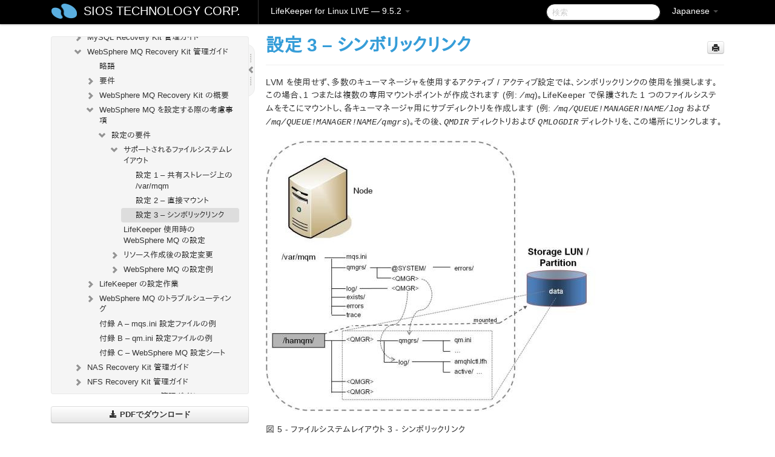

--- FILE ---
content_type: text/html; charset=UTF-8
request_url: https://docs.us.sios.com/spslinux/9.5.2/ja/topic/configuration-3-symbolic-links
body_size: 347183
content:
    <!DOCTYPE html>
          <html lang="ja">
          <head>
        <meta charset="utf-8">
        <title>設定 3 &#8211; シンボリックリンク - LifeKeeper for Linux LIVE - 9.5.2</title>
        <meta http-equiv="Content-Type" content="text/html; charset=UTF-8">
        <meta content="width=device-width, initial-scale=1.0" name="viewport">
        <meta name="keywords" content="">
        <meta name="description" content="LVM を使用せず、多数のキューマネージャを使用するアクティブ /...">
        <meta name="baseUrl" content="https://www.manula.com/">
        
        <link rel="preconnect" href="https://static.manula.com/" crossorigin>
        <link rel="dns-prefetch" href="https://static.manula.com/">
        
            <link rel="preconnect" href="https://cdn.manula.com/" crossorigin>
    <link rel="dns-prefetch" href="https://cdn.manula.com/">
      <meta property="og:type" content="website">
      <meta property="og:site_name" content="SIOS TECHNOLOGY CORP.">
      <link rel="canonical" href="https://docs.us.sios.com/spslinux/9.5.2/ja/topic/configuration-3-symbolic-links">
      
      <meta name="topic-selected" content="804670" data-slug="configuration-3-symbolic-links">
        <!-- OpenGraph -->
        <meta property="og:title" content="設定 3 &#8211; シンボリックリンク - LifeKeeper for Linux LIVE - 9.5.2">
        
                  <meta property="og:image" content="https://manula.r.sizr.io/logo-side/user/1870/img/logo-sios-v-a.png">
                
        <meta property="og:description" content="LVM を使用せず、多数のキューマネージャを使用するアクティブ /...">
        <meta property="og:url" content="https://docs.us.sios.com/spslinux/9.5.2/ja/topic/configuration-3-symbolic-links">
        
        <!-- Twitter Card -->
        <meta name="twitter:card" content="summary" />
        <meta name="twitter:site" content="@ManulaSoftware" />
        <meta name="xhrTopicEndpoint" content="https://docs.us.sios.com/spslinux/9.5.2/ja/xhr-topic">
              <link type="image/x-icon" href="https://cdn.manula.com/user/1870/img/logo-sios-v-lg.png?v=20220118213747" rel="shortcut icon">
      <link rel="apple-touch-icon" href="https://cdn.manula.com/user/1870/img/logo-sios-v-lg.png?v=20220118213747">
            <link rel="stylesheet" href="https://static.manula.com/css/bootstrap-2.0.3.min.css" type="text/css">
    <link rel="stylesheet" href="https://static.manula.com/css/bootstrap-responsive-2.0.3.min.css" type="text/css">
    <link rel="stylesheet" href="https://static.manula.com/css/tippy-theme.6.3.1.light.css" type="text/css">
    <link rel="stylesheet" href="https://static.manula.com/css/screen.css?v=20240402" type="text/css">
    <link rel="stylesheet" href="https://static.manula.com/css/jquery.fancybox-2.1.7.min.css" type="text/css">
    <link rel="stylesheet" href="https://static.manula.com/css/print.css?v=20240402" type="text/css" media="print">

        <style type="text/css">
      .content-wrapper {
        max-width: 1024px;
      }

      pre, code {
        word-break: break-all;
        word-wrap: break-word;
        white-space: pre;
        white-space: pre-wrap;
      }
      pre, code {
        prince-text-replace: '&' '&\200B'
      }

      
              #topic-header h1 {
          color: #369dd8;
          font-family:Helvetica, Arial, IPAPGothic, sans-serif;
        }
      
      #topic-body, #topic-body p, #topic-body li {
        font-size: 14px;
        font-family: Helvetica, Arial, IPAPGothic, sans-serif;
        color: #333333;
        line-height: 1.5em;
      }

      #topic-body h1, #topic-body .h1 {
        font-size: 30px;
        font-family: Helvetica, Arial, IPAPGothic, sans-serif;
        color: #369dd8;
      }
      #topic-body h2, #topic-body .h2 {
        font-size: 24px;
        font-family: Helvetica, Arial, IPAPGothic, sans-serif;
        color: #369dd8;
      }
      #topic-body h3, #topic-body .h3 {
        font-size: 18px;
        font-family: Helvetica, Arial, IPAPGothic, sans-serif;
        color: #369dd8;
      }
      #topic-body h4, #topic-body .h4 {
        font-size: 14px;
        font-family: Helvetica, Arial, IPAPGothic, sans-serif;
        color: #369dd8;
      }
      #topic-body h5, #topic-body .h5 {
        font-size: 14px;
        font-family: Helvetica, Arial, IPAPGothic, sans-serif;
        color: #369dd8;
      }

      #topic-body h6, #topic-body .h6 {
        font-size: 14px;
        font-family: Helvetica, Arial, IPAPGothic, sans-serif;
        color: #369dd8;
      }

      #topic-body h7, #topic-body .h7 {
        font-size: 14px;
        font-family: Helvetica, Arial, IPAPGothic, sans-serif;
        color: #369dd8;
      }


      #topic-body a {
        color: #3287db;
      }
      #topic-body a:hover {
        color: #1065b9;
      }
      
      
      #topic-body sup a {text-decoration: none;}
      
      .search-result h3, .search-result h4 {color: ;}
      .search-result h4 a {color: #3287db;}

                        .navbar-inner {
            background-color: #000000;
            background-image: none;
          }
          .navbar .divider-vertical {
            background-color: #333333;
            border-right-color: #000000;
          }
              
        .navbar .brand, navbar .brand:hover,
        .navbar .nav > li > a, .navbar .nav > li > a:hover {
          color: #ffffff;
          text-shadow: 1px 1px #000000;
          font-family: Helvetica, Arial, IPAPGothic, sans-serif;
        }
        .navbar-search .search-query {
          border-color: #000000;
        }
        .navbar .btn-navbar {
          background-color: #47aee9;
          background-image: -moz-linear-gradient(top, #58bffa, #369dd8);
          background-image: -ms-linear-gradient(top, #58bffa, #369dd8);
          background-image: -webkit-gradient(linear, 0 0, 0 100%, from(#58bffa), to(#369dd8));
          background-image: -webkit-linear-gradient(top, #58bffa, #369dd8);
          background-image: -o-linear-gradient(top, #58bffa, #369dd8);
          background-image: linear-gradient(top, #58bffa, #369dd8);
          filter: progid:dximagetransform.microsoft.gradient(startColorstr='#58bffa', endColorstr='#369dd8', GradientType=0);
        }
        .navbar .btn-navbar:hover {
          background-color: #58bffa;
        }
        #manual-toc > li > a,
        #manual-toc-phone > li > a {
          color: #369dd8;
          font-family: Helvetica, Arial, IPAPGothic, sans-serif;
        }

        #manual-toc > li > ul a,
        #manual-toc-phone > li > ul a {
          color: #333333;
          font-family: Helvetica, Arial, IPAPGothic, sans-serif;
        }
        
        #content .topic-prev-next a,
        #comment-container a.btn-show-comment-form {
          color: #3287db;
        }
        #content .topic-prev-next a:hover,
        #comment-container a.btn-show-comment-form:hover {
          color: #1065b9;
        }
          </style>

    <!--[if IE 8]>
    	<link rel="stylesheet" href="https://static.manula.com/css/screen-ie8.css?v=20240402" type="text/css">
    <![endif]-->

    
          <link rel="stylesheet" href="https://cdn.manula.com/user/1870/1551900827_styles.css?v=20220617174831" type="text/css">
    
    
        
                  <!-- Google Analytics -->
  		  		  <script>
  		        (function(i,s,o,g,r,a,m){i['GoogleAnalyticsObject']=r;i[r]=i[r]||function(){
        (i[r].q=i[r].q||[]).push(arguments)},i[r].l=1*new Date();a=s.createElement(o),
        m=s.getElementsByTagName(o)[0];a.async=1;a.src=g;m.parentNode.insertBefore(a,m)
        })(window,document,'script','https://www.google-analytics.com/analytics.js','ga');
        
                  ga('create', 'UA-37389943-2', 'auto');
          ga('send', 'pageview', {
            'anonymizeIp': true
          });
                
                  ga('create', 'UA-23814819-4', 'auto', 'manulaCustomer');
          ga('manulaCustomer.send', 'pageview', {
            'anonymizeIp': true
          });
              </script>
      <!-- End Google Analytics -->
                      <!-- Google Tag Manager -->
  		  		  <script>
  		          (function(w,d,s,l,i){w[l]=w[l]||[];w[l].push({'gtm.start':
          new Date().getTime(),event:'gtm.js'});var f=d.getElementsByTagName(s)[0],
          j=d.createElement(s),dl=l!='dataLayer'?'&l='+l:'';j.async=true;j.src=
          'https://www.googletagmanager.com/gtm.js?id='+i+dl;f.parentNode.insertBefore(j,f);
          })(window,document,'script','dataLayer','GTM-MP3FRH');
      </script>
      <!-- End Google Tag Manager -->
          </head>
      <body class="media-screen manual topic topic-804670 xhr-topics">
            <div class="navbar navbar-fixed-top">
      <div class="navbar-inner">
        <div class="content-wrapper">
          <div class="container-fluid">

            <!-- company logo -->
                          <a href="https://docs.us.sios.com/spslinux"><img src="https://manula.r.sizr.io/logo-top/user/1870/img/symbol-sios-blue-lg.png" class="pull-left custom-nav-logo" alt=""></a>
                        <!-- end company logo -->

            <!-- start languages & login -->
            <ul id="manual-topic-language" class="nav pull-right">
                          <li class="dropdown"><a href="#" class="dropdown-toggle" data-toggle="dropdown">Japanese <b class="caret"></b></a>
                <ul class="dropdown-menu">
                                                                                <li class="">
                                                  <!-- when on topic page: allow language switch to the same topic in the selected language -->
                          <a href="https://docs.us.sios.com/spslinux/9.5.2/en/topic/configuration-3-symbolic-links" data-lang-url="https://docs.us.sios.com/spslinux/9.5.2/en/topic/">English</a>
                                              </li>
                                                                                                                </ul>
              </li>
                                                      </ul>
            <!-- end languages -->
            <div>
            <!-- phone bar -->
            <div id="nav-phone-branding" class="clearfix">
              <a href="https://docs.us.sios.com/spslinux" class="brand brand-phone">SIOS TECHNOLOGY CORP.</a>
              <div class="btn-group pull-left">
                                  <a href="#" class="btn btn-inverse brand brand-phone brand-phone-sub dropdown-toggle" data-toggle="dropdown" style="margin: 0px; border: none; outline: none; box-shadow: none; background: none;">
                    LifeKeeper for Linux LIVE &mdash; 9.5.2                                          <span class="caret" style="margin-top: 7px;"></span>
                                      </a>
                                                  <ul class="dropdown-menu">
                                                                <li><a href="https://docs.us.sios.com/spslinux?l=ja">10.0</a></li>
                                                                <li><a href="https://docs.us.sios.com/spslinux?v=9.9.1&l=ja">9.9.1</a></li>
                                                                <li><a href="https://docs.us.sios.com/spslinux?v=9.9.0&l=ja">9.9.0</a></li>
                                                                <li><a href="https://docs.us.sios.com/spslinux?v=9.8.1&l=ja">9.8.1</a></li>
                                                                <li><a href="https://docs.us.sios.com/spslinux?v=9.8.0&l=ja">9.8.0</a></li>
                                                                <li><a href="https://docs.us.sios.com/spslinux?v=9.7.0&l=ja">9.7.0</a></li>
                                                                <li><a href="https://docs.us.sios.com/spslinux?v=9.6.2&l=ja">9.6.2</a></li>
                                                                <li><a href="https://docs.us.sios.com/spslinux?v=9.6.1&l=ja">9.6.1</a></li>
                                                                <li><a href="https://docs.us.sios.com/spslinux?v=9.6.0&l=ja">9.6.0</a></li>
                                                                <li><a href="https://docs.us.sios.com/spslinux?v=9.5.2&l=ja">9.5.2</a></li>
                                                                <li><a href="https://docs.us.sios.com/spslinux?v=9.5.1&l=ja">9.5.1</a></li>
                                                                <li><a href="https://docs.us.sios.com/spslinux?v=9.5.0&l=ja">9.5.0</a></li>
                                      </ul>
                              </div>
            </div>

            <div id="nav-phone-service" class="clearfix">
              <a class="btn btn-navbar toc-toggle" data-toggle="collapse" data-target=".nav-collapse" style="white-space:nowrap;">
                <span class="browse" style="padding-left:25px;">目次</span>
                <span class="icon-bar"></span>
                <span class="icon-bar"></span>
                <span class="icon-bar"></span>
              </a>
              <!-- copy desktop code for search-box to this place with js -->
            </div>
            <!-- end phone/tablet bar -->


            <!-- desktop/tablet bar -->
            <a class="brand brand-large" href="https://docs.us.sios.com/spslinux">
              SIOS TECHNOLOGY CORP.            </a>

            <ul class="nav main">
              <li class="divider-vertical"></li>
                              <li class="dropdown">
                                      <a href="#" class="dropdown-toggle" data-toggle="dropdown">
                      LifeKeeper for Linux LIVE &mdash; 9.5.2                      <b class="caret "></b>
                    </a>
                  
                                    <ul class="dropdown-menu">
                                                                <li><a href="https://docs.us.sios.com/spslinux?l=ja">LifeKeeper for Linux LIVE &mdash; 10.0</a></li>
                                                                <li><a href="https://docs.us.sios.com/spslinux?v=9.9.1&l=ja">LifeKeeper for Linux LIVE &mdash; 9.9.1</a></li>
                                                                <li><a href="https://docs.us.sios.com/spslinux?v=9.9.0&l=ja">LifeKeeper for Linux LIVE &mdash; 9.9.0</a></li>
                                                                <li><a href="https://docs.us.sios.com/spslinux?v=9.8.1&l=ja">LifeKeeper for Linux LIVE &mdash; 9.8.1</a></li>
                                                                <li><a href="https://docs.us.sios.com/spslinux?v=9.8.0&l=ja">LifeKeeper for Linux LIVE &mdash; 9.8.0</a></li>
                                                                <li><a href="https://docs.us.sios.com/spslinux?v=9.7.0&l=ja">LifeKeeper for Linux LIVE &mdash; 9.7.0</a></li>
                                                                <li><a href="https://docs.us.sios.com/spslinux?v=9.6.2&l=ja">LifeKeeper for Linux LIVE &mdash; 9.6.2</a></li>
                                                                <li><a href="https://docs.us.sios.com/spslinux?v=9.6.1&l=ja">LifeKeeper for Linux LIVE &mdash; 9.6.1</a></li>
                                                                <li><a href="https://docs.us.sios.com/spslinux?v=9.6.0&l=ja">LifeKeeper for Linux LIVE &mdash; 9.6.0</a></li>
                                                                <li><a href="https://docs.us.sios.com/spslinux?v=9.5.2&l=ja">LifeKeeper for Linux LIVE &mdash; 9.5.2</a></li>
                                                                <li><a href="https://docs.us.sios.com/spslinux?v=9.5.1&l=ja">LifeKeeper for Linux LIVE &mdash; 9.5.1</a></li>
                                                                <li><a href="https://docs.us.sios.com/spslinux?v=9.5.0&l=ja">LifeKeeper for Linux LIVE &mdash; 9.5.0</a></li>
                                      </ul>
                  
                </li>
                          </ul>


            <form method="get" id="manual-topic-search" class="navbar-search pull-right" action="https://docs.us.sios.com/spslinux/9.5.2/ja/search">
              <input type="text" name="q" value="" class="search-query" placeholder="検索" title="検索">
            </form>
            <!-- end desktop bar -->
            </div>
          </div>
        </div>
      </div>
    </div>

    <div id="nav-phone" class="nav-collapse collapse">
    <div class="well">
      <!-- <h6 style="color: #999; margin-bottom:10px;">Table of Contents</h6> -->
      <!-- copy desktop code for toc to this place with js -->
    </div>
    </div>
      <div class="content-wrapper">
        <div class="container-fluid">
                      <div class="row-fluid">
              <div id="sidebar" class="span4">
                  	<!-- OUTER MENU TOGGLE -->
    <div class="box x-box-set-width box-gn-icon-menu-outer">
  		<a class="alert gn-icon-menu-outer x-toggle-toc-menu" style="display:none;" title=""><img src="https://static.manula.com/img/vgrabber.png" alt="Grab" /><i class="icon-chevron-right"></i><img src="https://static.manula.com/img/vgrabber.png" alt="Grab"/></a>
  	</div>
  	<!-- END OUTER MENU TOGGLE -->
    
    <div class="box box-toc" style="">
  		<!-- INNER MENU TOGGLE -->
  		<a class="gn-icon-menu-inner x-toggle-toc-menu" title="">
  			<span class="arrow-2-3"><img src="https://static.manula.com/img/vgrabber.png" alt="Grab"/><i class="icon-chevron-left"></i><img src="https://static.manula.com/img/vgrabber.png" alt="Grab"/></span>
  		</a>
  		<!-- INNER MENU TOGGLE -->

      <div class="well sidebar-nav">
        <a href="https://docs.us.sios.com/spslinux?v=9.5.2&l=ja" class="sidebar-logo"><img src="https://manula.r.sizr.io/logo-side/user/1870/img/logo-sios-v-a.png" alt=""></a><ul id="manual-toc" class="toc toc-expandable x-delay-visibility" data-state-id="28354" data-toc-depth-max="1"><li class="divider"></li>
<li class="nav-header" data-product-topic-id="915489" data-topic-id="804207" data-topic-name="sios-protection-suite-for-linux"><a href="https://docs.us.sios.com/spslinux/9.5.2/ja/topic/sios-protection-suite-for-linux">SIOS Protection Suite for Linux</a></li><li class="divider"></li>
<li class="nav-header nav-header-sub" data-product-topic-id="915490" data-topic-id="804208" data-topic-name="sios-protection-suite-for-linux-release-notes"><a href="https://docs.us.sios.com/spslinux/9.5.2/ja/topic/sios-protection-suite-for-linux-release-notes">SIOS Protection Suite for Linux リリースノート</a><ul class="toc-display-915490" data-parent-product-topic-id="915490" data-toc-depth="1"></ul></li><li class="divider"></li>
<li class="nav-header" data-product-topic-id="915493" data-topic-id="804211" data-topic-name="sios-protection-suite-for-linux-getting-started-guide"><a href="https://docs.us.sios.com/spslinux/9.5.2/ja/topic/sios-protection-suite-for-linux-getting-started-guide">LifeKeeper for Linux スタートアップガイド</a></li><li class="divider"></li>
<li class="nav-header nav-header-sub" data-product-topic-id="915494" data-topic-id="804212" data-topic-name="sios-protection-suite-for-linux-installation-guide"><a href="https://docs.us.sios.com/spslinux/9.5.2/ja/topic/sios-protection-suite-for-linux-installation-guide"><i class="icon-chevron-down x-show" data-icon-init="icon-chevron-down" data-icon="icon-chevron-right"></i>SIOS Protection Suite インストレーションガイド</a><ul class="toc-display-915494" data-parent-product-topic-id="915494" data-toc-depth="1">
<li class="" data-product-topic-id="915495" data-topic-id="804213" data-topic-name="software-packaging"><a href="https://docs.us.sios.com/spslinux/9.5.2/ja/topic/software-packaging">SIOS Protection Suite ソフトウェアのパッケージ</a></li>
<li class="nav-header-sub" data-product-topic-id="915496" data-topic-id="804214" data-topic-name="planning-your-sps-environment"><a href="https://docs.us.sios.com/spslinux/9.5.2/ja/topic/planning-your-sps-environment"><i class="icon-chevron-down x-show" data-icon-init="icon-chevron-down" data-icon="icon-chevron-right"></i>SPS 環境のプランニング</a><ul class="toc-display-915496" data-parent-product-topic-id="915496" data-toc-depth="2">
<li class="" data-product-topic-id="915497" data-topic-id="804215" data-topic-name="mapping-server-configurations"><a href="https://docs.us.sios.com/spslinux/9.5.2/ja/topic/mapping-server-configurations">サーバ構成のマッピング</a></li>
<li class="" data-product-topic-id="915498" data-topic-id="804216" data-topic-name="storage-and-adapter-requirements"><a href="https://docs.us.sios.com/spslinux/9.5.2/ja/topic/storage-and-adapter-requirements">ストレージとアダプタの要件</a></li>
<li class="" data-product-topic-id="915499" data-topic-id="804217" data-topic-name="storage-and-adapter-options"><a href="https://docs.us.sios.com/spslinux/9.5.2/ja/topic/storage-and-adapter-options">ストレージとアダプタのオプション</a></li></ul></li>
<li class="nav-header-sub" data-product-topic-id="915500" data-topic-id="804218" data-topic-name="setting-up-your-sps-environment"><a href="https://docs.us.sios.com/spslinux/9.5.2/ja/topic/setting-up-your-sps-environment"><i class="icon-chevron-down x-show" data-icon-init="icon-chevron-down" data-icon="icon-chevron-right"></i>SPS 環境のセットアップ</a><ul class="toc-display-915500" data-parent-product-topic-id="915500" data-toc-depth="3">
<li class="" data-product-topic-id="915501" data-topic-id="804219" data-topic-name="installing-the-linux-os-and-associated-communication-packages"><a href="https://docs.us.sios.com/spslinux/9.5.2/ja/topic/installing-the-linux-os-and-associated-communication-packages">Linux OS および関連する通信パッケージのインストール</a></li>
<li class="" data-product-topic-id="915502" data-topic-id="804220" data-topic-name="linux-dependencies"><a href="https://docs.us.sios.com/spslinux/9.5.2/ja/topic/linux-dependencies">Linux の依存関係</a></li>
<li class="" data-product-topic-id="915503" data-topic-id="804221" data-topic-name="connecting-servers-and-shared-storage"><a href="https://docs.us.sios.com/spslinux/9.5.2/ja/topic/connecting-servers-and-shared-storage">サーバと共有ストレージの接続</a></li>
<li class="" data-product-topic-id="915504" data-topic-id="804222" data-topic-name="configuring-shared-storage"><a href="https://docs.us.sios.com/spslinux/9.5.2/ja/topic/configuring-shared-storage">共有ストレージの設定</a></li>
<li class="" data-product-topic-id="915505" data-topic-id="804223" data-topic-name="verfying-network-configuration"><a href="https://docs.us.sios.com/spslinux/9.5.2/ja/topic/verfying-network-configuration">ネットワーク設定の確認</a></li>
<li class="" data-product-topic-id="915506" data-topic-id="804224" data-topic-name="creating-switchable-ip-address"><a href="https://docs.us.sios.com/spslinux/9.5.2/ja/topic/creating-switchable-ip-address">切り替え可能な IP アドレスの作成</a></li>
<li class="" data-product-topic-id="915507" data-topic-id="804225" data-topic-name="installing-and-setting-up-database-applications"><a href="https://docs.us.sios.com/spslinux/9.5.2/ja/topic/installing-and-setting-up-database-applications">データベースアプリケーションのインストールとセットアップ</a></li>
<li class="" data-product-topic-id="915508" data-topic-id="804226" data-topic-name="configuring-gui-users"><a href="https://docs.us.sios.com/spslinux/9.5.2/ja/topic/configuring-gui-users">GUI ユーザの設定</a></li>
<li class="nav-header-sub" data-product-topic-id="915509" data-topic-id="804227" data-topic-name="licensing"><a href="https://docs.us.sios.com/spslinux/9.5.2/ja/topic/licensing"><i class="icon-chevron-down x-show" data-icon-init="icon-chevron-down" data-icon="icon-chevron-right"></i>LifeKeeper ライセンスについて</a><ul class="toc-display-915509" data-parent-product-topic-id="915509" data-toc-depth="4">
<li class="" data-product-topic-id="1157313" data-topic-id="1006293" data-topic-name="how-to-obtain-licenses"><a href="https://docs.us.sios.com/spslinux/9.5.2/ja/topic/how-to-obtain-licenses">ライセンスの取得方法</a></li>
<li class="" data-product-topic-id="1157315" data-topic-id="1006295" data-topic-name="how-to-install-licenses"><a href="https://docs.us.sios.com/spslinux/9.5.2/ja/topic/how-to-install-licenses">ライセンスのインストール方法</a></li>
<li class="" data-product-topic-id="915510" data-topic-id="804228" data-topic-name="obtaining-an-internet-host-id"><a href="https://docs.us.sios.com/spslinux/9.5.2/ja/topic/obtaining-an-internet-host-id">インターネットホスト ID の取得</a></li></ul></li></ul></li>
<li class="" data-product-topic-id="915511" data-topic-id="804229" data-topic-name="installing-the-software"><a href="https://docs.us.sios.com/spslinux/9.5.2/ja/topic/installing-the-software">SIOS Protection Suite ソフトウェアのインストール</a></li>
<li class="" data-product-topic-id="915512" data-topic-id="804230" data-topic-name="how-to-use-setup-scripts"><a href="https://docs.us.sios.com/spslinux/9.5.2/ja/topic/how-to-use-setup-scripts">セットアップスクリプトの操作</a></li>
<li class="" data-product-topic-id="915513" data-topic-id="804231" data-topic-name="verfying-the-sps-installation"><a href="https://docs.us.sios.com/spslinux/9.5.2/ja/topic/verfying-the-sps-installation">SPS LifeKeeper インストールの確認</a></li>
<li class="" data-product-topic-id="915514" data-topic-id="804232" data-topic-name="upgrading-sps"><a href="https://docs.us.sios.com/spslinux/9.5.2/ja/topic/upgrading-sps">SPS のアップデート</a></li>
<li class="" data-product-topic-id="1158307" data-topic-id="1007229" data-topic-name="upgrading-the-os-kernel-on-a-node-with-lifekeeper-os-patching"><a href="https://docs.us.sios.com/spslinux/9.5.2/ja/topic/upgrading-the-os-kernel-on-a-node-with-lifekeeper-os-patching">LifeKeeper を使用したノードの OS / カーネルのアップデート (OS パッチ適用)</a></li></ul></li><li class="divider"></li>
<li class="nav-header nav-header-sub" data-product-topic-id="915515" data-topic-id="804233" data-topic-name="sios-protection-suite-for-linux-technical-documentation"><a href="https://docs.us.sios.com/spslinux/9.5.2/ja/topic/sios-protection-suite-for-linux-technical-documentation"><i class="icon-chevron-down x-show" data-icon-init="icon-chevron-down" data-icon="icon-chevron-right"></i>SIOS Protection Suite for Linux テクニカルドキュメンテーション</a><ul class="toc-display-915515" data-parent-product-topic-id="915515" data-toc-depth="1">
<li class="" data-product-topic-id="915517" data-topic-id="804235" data-topic-name="documentation-and-training"><a href="https://docs.us.sios.com/spslinux/9.5.2/ja/topic/documentation-and-training">ドキュメンテーションについて</a></li>
<li class="" data-product-topic-id="915518" data-topic-id="804236" data-topic-name="lkbackup"><a href="https://docs.us.sios.com/spslinux/9.5.2/ja/topic/lkbackup">lkbackup</a></li>
<li class="nav-header-sub" data-product-topic-id="915519" data-topic-id="804237" data-topic-name="lifekeeper"><a href="https://docs.us.sios.com/spslinux/9.5.2/ja/topic/lifekeeper"><i class="icon-chevron-down x-show" data-icon-init="icon-chevron-down" data-icon="icon-chevron-right"></i>LifeKeeper</a><ul class="toc-display-915519" data-parent-product-topic-id="915519" data-toc-depth="2">
<li class="nav-header-sub" data-product-topic-id="915520" data-topic-id="804238" data-topic-name="sios-lifekeeper-for-linux-introduction"><a href="https://docs.us.sios.com/spslinux/9.5.2/ja/topic/sios-lifekeeper-for-linux-introduction"><i class="icon-chevron-down x-show" data-icon-init="icon-chevron-down" data-icon="icon-chevron-right"></i>はじめに</a><ul class="toc-display-915520" data-parent-product-topic-id="915520" data-toc-depth="3">
<li class="" data-product-topic-id="915521" data-topic-id="804239" data-topic-name="protected-resources"><a href="https://docs.us.sios.com/spslinux/9.5.2/ja/topic/protected-resources">保護対象のリソース</a></li>
<li class="" data-product-topic-id="915522" data-topic-id="804240" data-topic-name="lifekeeper-core"><a href="https://docs.us.sios.com/spslinux/9.5.2/ja/topic/lifekeeper-core">LifeKeeper Core</a></li>
<li class="nav-header-sub" data-product-topic-id="915523" data-topic-id="804241" data-topic-name="configuration-concepts"><a href="https://docs.us.sios.com/spslinux/9.5.2/ja/topic/configuration-concepts"><i class="icon-chevron-down x-show" data-icon-init="icon-chevron-down" data-icon="icon-chevron-right"></i>設定の概念</a><ul class="toc-display-915523" data-parent-product-topic-id="915523" data-toc-depth="4">
<li class="" data-product-topic-id="915524" data-topic-id="804242" data-topic-name="common-hardware-components"><a href="https://docs.us.sios.com/spslinux/9.5.2/ja/topic/common-hardware-components">共通のハードウェアコンポーネント</a></li>
<li class="" data-product-topic-id="915525" data-topic-id="804243" data-topic-name="system-grouping-arrangements"><a href="https://docs.us.sios.com/spslinux/9.5.2/ja/topic/system-grouping-arrangements">システムのグループ化の配置</a></li>
<li class="" data-product-topic-id="915526" data-topic-id="804244" data-topic-name="active-active-grouping"><a href="https://docs.us.sios.com/spslinux/9.5.2/ja/topic/active-active-grouping">アクティブ &#45; アクティブのグループ化</a></li>
<li class="" data-product-topic-id="915527" data-topic-id="804245" data-topic-name="active-standby-grouping"><a href="https://docs.us.sios.com/spslinux/9.5.2/ja/topic/active-standby-grouping">アクティブ &#45; スタンバイのグループ化</a></li>
<li class="" data-product-topic-id="915528" data-topic-id="804246" data-topic-name="intelligent-versus-automatic-switchback"><a href="https://docs.us.sios.com/spslinux/9.5.2/ja/topic/intelligent-versus-automatic-switchback">Intelligent スイッチバックと Automatic スイッチバックの違い</a></li>
<li class="" data-product-topic-id="915529" data-topic-id="804247" data-topic-name="logging-with-syslog"><a href="https://docs.us.sios.com/spslinux/9.5.2/ja/topic/logging-with-syslog">syslog によるログの記録</a></li>
<li class="nav-header-sub" data-product-topic-id="915530" data-topic-id="804248" data-topic-name="resource-hierarchies"><a href="https://docs.us.sios.com/spslinux/9.5.2/ja/topic/resource-hierarchies"><i class="icon-chevron-down x-show" data-icon-init="icon-chevron-down" data-icon="icon-chevron-right"></i>リソース階層</a><ul class="toc-display-915530" data-parent-product-topic-id="915530" data-toc-depth="5">
<li class="" data-product-topic-id="915531" data-topic-id="804249" data-topic-name="resource-types"><a href="https://docs.us.sios.com/spslinux/9.5.2/ja/topic/resource-types">リソースタイプ</a></li>
<li class="" data-product-topic-id="915532" data-topic-id="804250" data-topic-name="resource-states"><a href="https://docs.us.sios.com/spslinux/9.5.2/ja/topic/resource-states">リソースの状態</a></li>
<li class="" data-product-topic-id="915533" data-topic-id="804251" data-topic-name="hierarchy-relationships"><a href="https://docs.us.sios.com/spslinux/9.5.2/ja/topic/hierarchy-relationships">階層の関係</a></li>
<li class="" data-product-topic-id="915534" data-topic-id="804252" data-topic-name="shared-equivalencies"><a href="https://docs.us.sios.com/spslinux/9.5.2/ja/topic/shared-equivalencies">イクイバレンシ情報</a></li>
<li class="" data-product-topic-id="915535" data-topic-id="804253" data-topic-name="resource-hierarchy-information"><a href="https://docs.us.sios.com/spslinux/9.5.2/ja/topic/resource-hierarchy-information">リソース階層の情報</a></li>
<li class="" data-product-topic-id="915536" data-topic-id="804254" data-topic-name="resource-hierarchy-exanple"><a href="https://docs.us.sios.com/spslinux/9.5.2/ja/topic/resource-hierarchy-exanple">リソース階層の例</a></li>
<li class="" data-product-topic-id="915537" data-topic-id="804255" data-topic-name="detailed-status-display"><a href="https://docs.us.sios.com/spslinux/9.5.2/ja/topic/detailed-status-display">ステータスの詳細表示</a></li>
<li class="" data-product-topic-id="915538" data-topic-id="804256" data-topic-name="short-status-display"><a href="https://docs.us.sios.com/spslinux/9.5.2/ja/topic/short-status-display">ステータスの簡略表示</a></li></ul></li></ul></li>
<li class="nav-header-sub" data-product-topic-id="915539" data-topic-id="804257" data-topic-name="fault-detection-and-recovery-scenarios"><a href="https://docs.us.sios.com/spslinux/9.5.2/ja/topic/fault-detection-and-recovery-scenarios"><i class="icon-chevron-down x-show" data-icon-init="icon-chevron-down" data-icon="icon-chevron-right"></i>障害検出とリカバリのシナリオ</a><ul class="toc-display-915539" data-parent-product-topic-id="915539" data-toc-depth="6">
<li class="" data-product-topic-id="915540" data-topic-id="804258" data-topic-name="ip-local-recovery"><a href="https://docs.us.sios.com/spslinux/9.5.2/ja/topic/ip-local-recovery">IP ローカルリカバリ</a></li>
<li class="" data-product-topic-id="915541" data-topic-id="804259" data-topic-name="resource-error-recovery-scenario"><a href="https://docs.us.sios.com/spslinux/9.5.2/ja/topic/resource-error-recovery-scenario">リソースのエラーリカバリのシナリオ</a></li>
<li class="" data-product-topic-id="915542" data-topic-id="804260" data-topic-name="server-failure-recovery-scenario"><a href="https://docs.us.sios.com/spslinux/9.5.2/ja/topic/server-failure-recovery-scenario">サーバの障害リカバリのシナリオ</a></li></ul></li></ul></li>
<li class="nav-header-sub" data-product-topic-id="915543" data-topic-id="804261" data-topic-name="installation-and-configuration"><a href="https://docs.us.sios.com/spslinux/9.5.2/ja/topic/installation-and-configuration"><i class="icon-chevron-down x-show" data-icon-init="icon-chevron-down" data-icon="icon-chevron-right"></i>インストールと設定</a><ul class="toc-display-915543" data-parent-product-topic-id="915543" data-toc-depth="7">
<li class="nav-header-sub" data-product-topic-id="915544" data-topic-id="804262" data-topic-name="sps-configuration-steps"><a href="https://docs.us.sios.com/spslinux/9.5.2/ja/topic/sps-configuration-steps"><i class="icon-chevron-down x-show" data-icon-init="icon-chevron-down" data-icon="icon-chevron-right"></i>SPS の設定手順</a><ul class="toc-display-915544" data-parent-product-topic-id="915544" data-toc-depth="8">
<li class="" data-product-topic-id="915545" data-topic-id="804263" data-topic-name="set-up-tty-connections"><a href="https://docs.us.sios.com/spslinux/9.5.2/ja/topic/set-up-tty-connections">TTY 接続のセットアップ</a></li></ul></li>
<li class="nav-header-sub" data-product-topic-id="915546" data-topic-id="804264" data-topic-name="lifekeeper-event-forwarding-via-snmp"><a href="https://docs.us.sios.com/spslinux/9.5.2/ja/topic/lifekeeper-event-forwarding-via-snmp"><i class="icon-chevron-down x-show" data-icon-init="icon-chevron-down" data-icon="icon-chevron-right"></i>SNMP による LifeKeeper イベント転送</a><ul class="toc-display-915546" data-parent-product-topic-id="915546" data-toc-depth="9">
<li class="" data-product-topic-id="915547" data-topic-id="804265" data-topic-name="overview-of-lifekeeper-event-forwarding-via-snmp"><a href="https://docs.us.sios.com/spslinux/9.5.2/ja/topic/overview-of-lifekeeper-event-forwarding-via-snmp">SNMP による LifeKeeper イベント転送の概要</a></li>
<li class="" data-product-topic-id="915548" data-topic-id="804266" data-topic-name="configuring-lifekeeper-event-forwarding"><a href="https://docs.us.sios.com/spslinux/9.5.2/ja/topic/configuring-lifekeeper-event-forwarding">LifeKeeper イベント転送の設定</a></li>
<li class="" data-product-topic-id="915549" data-topic-id="804267" data-topic-name="snmp-troubleshooting"><a href="https://docs.us.sios.com/spslinux/9.5.2/ja/topic/snmp-troubleshooting">SNMP のトラブルシューティング</a></li></ul></li>
<li class="nav-header-sub" data-product-topic-id="915550" data-topic-id="804268" data-topic-name="lifekeeper-event-email-notification"><a href="https://docs.us.sios.com/spslinux/9.5.2/ja/topic/lifekeeper-event-email-notification"><i class="icon-chevron-down x-show" data-icon-init="icon-chevron-down" data-icon="icon-chevron-right"></i>LifeKeeper イベントメール通知</a><ul class="toc-display-915550" data-parent-product-topic-id="915550" data-toc-depth="10">
<li class="" data-product-topic-id="915551" data-topic-id="804269" data-topic-name="overview-of-lifekeeper-event-email-notification"><a href="https://docs.us.sios.com/spslinux/9.5.2/ja/topic/overview-of-lifekeeper-event-email-notification">LifeKeeper イベントメール通知の概要</a></li>
<li class="" data-product-topic-id="915552" data-topic-id="804270" data-topic-name="configuring-lifekeeper-event-email-notification"><a href="https://docs.us.sios.com/spslinux/9.5.2/ja/topic/configuring-lifekeeper-event-email-notification">LifeKeeper イベントメール通知の設定</a></li>
<li class="" data-product-topic-id="915553" data-topic-id="804271" data-topic-name="email-notification-troubleshooting"><a href="https://docs.us.sios.com/spslinux/9.5.2/ja/topic/email-notification-troubleshooting">メール通知のトラブルシューティング</a></li></ul></li>
<li class="nav-header-sub" data-product-topic-id="915554" data-topic-id="804272" data-topic-name="optional-configuration-tasks"><a href="https://docs.us.sios.com/spslinux/9.5.2/ja/topic/optional-configuration-tasks"><i class="icon-chevron-down x-show" data-icon-init="icon-chevron-down" data-icon="icon-chevron-right"></i>任意の設定作業</a><ul class="toc-display-915554" data-parent-product-topic-id="915554" data-toc-depth="11">
<li class="" data-product-topic-id="915555" data-topic-id="804273" data-topic-name="confirm-failover-and-block-resource-failover-settings"><a href="https://docs.us.sios.com/spslinux/9.5.2/ja/topic/confirm-failover-and-block-resource-failover-settings">[Confirm Failover] と [Block Resource Failover] の設定</a></li>
<li class="" data-product-topic-id="915556" data-topic-id="804274" data-topic-name="setting-server-shutdown-strategy"><a href="https://docs.us.sios.com/spslinux/9.5.2/ja/topic/setting-server-shutdown-strategy">サーバーのシャットダウンストラテジーの設定</a></li>
<li class="" data-product-topic-id="915557" data-topic-id="804275" data-topic-name="tuning-the-lifekeeper-heartbeat"><a href="https://docs.us.sios.com/spslinux/9.5.2/ja/topic/tuning-the-lifekeeper-heartbeat">LifeKeeper ハートビートの調整</a></li>
<li class="" data-product-topic-id="915558" data-topic-id="804276" data-topic-name="using-custom-certificates-with-the-sps-api"><a href="https://docs.us.sios.com/spslinux/9.5.2/ja/topic/using-custom-certificates-with-the-sps-api">SPS API でカスタム証明書を使用する</a></li></ul></li>
<li class="" data-product-topic-id="915559" data-topic-id="804277" data-topic-name="linux-configuration"><a href="https://docs.us.sios.com/spslinux/9.5.2/ja/topic/linux-configuration">Linux の設定</a></li>
<li class="" data-product-topic-id="915560" data-topic-id="804278" data-topic-name="data-replication-configuration"><a href="https://docs.us.sios.com/spslinux/9.5.2/ja/topic/data-replication-configuration">データレプリケーションの設定</a></li>
<li class="" data-product-topic-id="915561" data-topic-id="804279" data-topic-name="network-configuration"><a href="https://docs.us.sios.com/spslinux/9.5.2/ja/topic/network-configuration">ネットワーク設定</a></li>
<li class="" data-product-topic-id="915562" data-topic-id="804280" data-topic-name="application-configuration"><a href="https://docs.us.sios.com/spslinux/9.5.2/ja/topic/application-configuration">アプリケーションの設定</a></li>
<li class="" data-product-topic-id="915563" data-topic-id="804281" data-topic-name="storage-and-adapter-configuration"><a href="https://docs.us.sios.com/spslinux/9.5.2/ja/topic/storage-and-adapter-configuration">ストレージとアダプタの設定</a></li>
<li class="nav-header-sub" data-product-topic-id="915564" data-topic-id="804282" data-topic-name="lifekeeper-i-o-fencing-introduction"><a href="https://docs.us.sios.com/spslinux/9.5.2/ja/topic/lifekeeper-i-o-fencing-introduction"><i class="icon-chevron-down x-show" data-icon-init="icon-chevron-down" data-icon="icon-chevron-right"></i>LifeKeeper I-O フェンシングの概要</a><ul class="toc-display-915564" data-parent-product-topic-id="915564" data-toc-depth="12">
<li class="" data-product-topic-id="915565" data-topic-id="804283" data-topic-name="scsi-reservations"><a href="https://docs.us.sios.com/spslinux/9.5.2/ja/topic/scsi-reservations">SCSI リザベーション</a></li>
<li class="nav-header-sub" data-product-topic-id="915566" data-topic-id="804284" data-topic-name="disabling-reservations"><a href="https://docs.us.sios.com/spslinux/9.5.2/ja/topic/disabling-reservations"><i class="icon-chevron-down x-show" data-icon-init="icon-chevron-down" data-icon="icon-chevron-right"></i>リザベーションの無効化</a><ul class="toc-display-915566" data-parent-product-topic-id="915566" data-toc-depth="13">
<li class="" data-product-topic-id="915567" data-topic-id="804285" data-topic-name="i-o-fencing-chart"><a href="https://docs.us.sios.com/spslinux/9.5.2/ja/topic/i-o-fencing-chart">I/O フェンシング表</a></li></ul></li>
<li class="nav-header-sub" data-product-topic-id="915568" data-topic-id="804286" data-topic-name="quorum-witness"><a href="https://docs.us.sios.com/spslinux/9.5.2/ja/topic/quorum-witness"><i class="icon-chevron-down x-show" data-icon-init="icon-chevron-down" data-icon="icon-chevron-right"></i>Quorum/Witness</a><ul class="toc-display-915568" data-parent-product-topic-id="915568" data-toc-depth="14">
<li class="" data-product-topic-id="915569" data-topic-id="804287" data-topic-name="majority-mode"><a href="https://docs.us.sios.com/spslinux/9.5.2/ja/topic/majority-mode">majority モード</a></li>
<li class="" data-product-topic-id="915570" data-topic-id="804288" data-topic-name="tcp-remote-mode"><a href="https://docs.us.sios.com/spslinux/9.5.2/ja/topic/tcp-remote-mode">tcp_remote モード</a></li>
<li class="" data-product-topic-id="915571" data-topic-id="804289" data-topic-name="storage-mode"><a href="https://docs.us.sios.com/spslinux/9.5.2/ja/topic/storage-mode">storage モード</a></li></ul></li>
<li class="" data-product-topic-id="915572" data-topic-id="804290" data-topic-name="stonith"><a href="https://docs.us.sios.com/spslinux/9.5.2/ja/topic/stonith">STONITH</a></li>
<li class="" data-product-topic-id="915573" data-topic-id="804291" data-topic-name="watchdog"><a href="https://docs.us.sios.com/spslinux/9.5.2/ja/topic/watchdog">Watchdog</a></li>
<li class="nav-header-sub" data-product-topic-id="915574" data-topic-id="804292" data-topic-name="i-o-fencing-mechanisms"><a href="https://docs.us.sios.com/spslinux/9.5.2/ja/topic/i-o-fencing-mechanisms"><i class="icon-chevron-down x-show" data-icon-init="icon-chevron-down" data-icon="icon-chevron-right"></i>I/O フェンシング機能組み合わせ情報</a><ul class="toc-display-915574" data-parent-product-topic-id="915574" data-toc-depth="15">
<li class="" data-product-topic-id="915575" data-topic-id="804293" data-topic-name="available-i-o-fencing-mechanisms-physical-servers"><a href="https://docs.us.sios.com/spslinux/9.5.2/ja/topic/available-i-o-fencing-mechanisms-physical-servers">フェンシング機能利用可否リスト（物理構成）</a></li>
<li class="" data-product-topic-id="915576" data-topic-id="804294" data-topic-name="available-i-o-fencing-mechanisms-virtual-machines-in-vmware"><a href="https://docs.us.sios.com/spslinux/9.5.2/ja/topic/available-i-o-fencing-mechanisms-virtual-machines-in-vmware">フェンシング機能利用可否リスト（仮想構成 VMware編）</a></li></ul></li></ul></li>
<li class="" data-product-topic-id="915577" data-topic-id="804295" data-topic-name="resource-policy-management"><a href="https://docs.us.sios.com/spslinux/9.5.2/ja/topic/resource-policy-management">リソースポリシー管理</a></li>
<li class="" data-product-topic-id="915578" data-topic-id="804296" data-topic-name="configuring-credentials"><a href="https://docs.us.sios.com/spslinux/9.5.2/ja/topic/configuring-credentials">認証情報の設定</a></li>
<li class="nav-header-sub" data-product-topic-id="915579" data-topic-id="804297" data-topic-name="standby-node-health-check"><a href="https://docs.us.sios.com/spslinux/9.5.2/ja/topic/standby-node-health-check"><i class="icon-chevron-down x-show" data-icon-init="icon-chevron-down" data-icon="icon-chevron-right"></i>Standby Node Health Check</a><ul class="toc-display-915579" data-parent-product-topic-id="915579" data-toc-depth="16">
<li class="" data-product-topic-id="915580" data-topic-id="804298" data-topic-name="node-monitoring"><a href="https://docs.us.sios.com/spslinux/9.5.2/ja/topic/node-monitoring">Node監視</a></li>
<li class="" data-product-topic-id="915581" data-topic-id="804299" data-topic-name="osu-resource-monitoring"><a href="https://docs.us.sios.com/spslinux/9.5.2/ja/topic/osu-resource-monitoring">OSU リソース監視</a></li></ul></li></ul></li>
<li class="nav-header-sub" data-product-topic-id="915582" data-topic-id="804300" data-topic-name="lifekeeper-administration-overview"><a href="https://docs.us.sios.com/spslinux/9.5.2/ja/topic/lifekeeper-administration-overview"><i class="icon-chevron-down x-show" data-icon-init="icon-chevron-down" data-icon="icon-chevron-right"></i>LifeKeeper 管理</a><ul class="toc-display-915582" data-parent-product-topic-id="915582" data-toc-depth="17">
<li class="" data-product-topic-id="915583" data-topic-id="804301" data-topic-name="error-detection-and-notification"><a href="https://docs.us.sios.com/spslinux/9.5.2/ja/topic/error-detection-and-notification">エラーの検出および通知</a></li>
<li class="" data-product-topic-id="915584" data-topic-id="804302" data-topic-name="n-way-recovery"><a href="https://docs.us.sios.com/spslinux/9.5.2/ja/topic/n-way-recovery">N-Way リカバリ</a></li>
<li class="nav-header-sub" data-product-topic-id="915585" data-topic-id="804303" data-topic-name="administrator-tasks"><a href="https://docs.us.sios.com/spslinux/9.5.2/ja/topic/administrator-tasks"><i class="icon-chevron-down x-show" data-icon-init="icon-chevron-down" data-icon="icon-chevron-right"></i>管理作業</a><ul class="toc-display-915585" data-parent-product-topic-id="915585" data-toc-depth="18">
<li class="" data-product-topic-id="915586" data-topic-id="804304" data-topic-name="editing-server-properties"><a href="https://docs.us.sios.com/spslinux/9.5.2/ja/topic/editing-server-properties">サーバプロパティの編集</a></li>
<li class="" data-product-topic-id="915587" data-topic-id="804305" data-topic-name="creating-a-communication-path"><a href="https://docs.us.sios.com/spslinux/9.5.2/ja/topic/creating-a-communication-path">コミュニケーションパスの作成</a></li>
<li class="" data-product-topic-id="915588" data-topic-id="804306" data-topic-name="deleting-a-communication-path"><a href="https://docs.us.sios.com/spslinux/9.5.2/ja/topic/deleting-a-communication-path">コミュニケーションパスの削除</a></li>
<li class="" data-product-topic-id="915589" data-topic-id="804307" data-topic-name="server-properties-failover"><a href="https://docs.us.sios.com/spslinux/9.5.2/ja/topic/server-properties-failover">サーバのプロパティ &#45; フェイルオーバ</a></li>
<li class="nav-header-sub" data-product-topic-id="915590" data-topic-id="804308" data-topic-name="creating-resource-hierarchies"><a href="https://docs.us.sios.com/spslinux/9.5.2/ja/topic/creating-resource-hierarchies"><i class="icon-chevron-down x-show" data-icon-init="icon-chevron-down" data-icon="icon-chevron-right"></i>リソース階層の作成</a><ul class="toc-display-915590" data-parent-product-topic-id="915590" data-toc-depth="19">
<li class="" data-product-topic-id="915591" data-topic-id="804309" data-topic-name="creating-a-file-system-resource-hierarchy"><a href="https://docs.us.sios.com/spslinux/9.5.2/ja/topic/creating-a-file-system-resource-hierarchy">ファイルシステムリソース階層の作成</a></li>
<li class="" data-product-topic-id="915592" data-topic-id="804310" data-topic-name="creating-a-generic-application-resource-hierarchy"><a href="https://docs.us.sios.com/spslinux/9.5.2/ja/topic/creating-a-generic-application-resource-hierarchy">Generic Application リソース階層の作成</a></li>
<li class="" data-product-topic-id="915593" data-topic-id="804311" data-topic-name="creating-a-raw-device-resource-hierarchy"><a href="https://docs.us.sios.com/spslinux/9.5.2/ja/topic/creating-a-raw-device-resource-hierarchy">Raw デバイスリソース階層の作成</a></li></ul></li>
<li class="" data-product-topic-id="915595" data-topic-id="804313" data-topic-name="editing-resource-properties"><a href="https://docs.us.sios.com/spslinux/9.5.2/ja/topic/editing-resource-properties">リソースのプロパティの編集</a></li>
<li class="" data-product-topic-id="915596" data-topic-id="804314" data-topic-name="editing-resource-priorities"><a href="https://docs.us.sios.com/spslinux/9.5.2/ja/topic/editing-resource-priorities">リソースの優先順位の編集</a></li>
<li class="nav-header-sub" data-product-topic-id="915597" data-topic-id="804315" data-topic-name="extending-resource-hierarchies"><a href="https://docs.us.sios.com/spslinux/9.5.2/ja/topic/extending-resource-hierarchies"><i class="icon-chevron-down x-show" data-icon-init="icon-chevron-down" data-icon="icon-chevron-right"></i>リソース階層の拡張</a><ul class="toc-display-915597" data-parent-product-topic-id="915597" data-toc-depth="20">
<li class="" data-product-topic-id="915598" data-topic-id="804316" data-topic-name="extending-a-file-system-resource-hierarchy"><a href="https://docs.us.sios.com/spslinux/9.5.2/ja/topic/extending-a-file-system-resource-hierarchy">ファイルシステムリソース階層の拡張</a></li>
<li class="" data-product-topic-id="915599" data-topic-id="804317" data-topic-name="extending-a-generic-application-resource-hierarchy"><a href="https://docs.us.sios.com/spslinux/9.5.2/ja/topic/extending-a-generic-application-resource-hierarchy">Generic Application リソース階層の拡張</a></li>
<li class="" data-product-topic-id="915600" data-topic-id="804318" data-topic-name="extening-a-raw-device-resource-hierarchy"><a href="https://docs.us.sios.com/spslinux/9.5.2/ja/topic/extening-a-raw-device-resource-hierarchy">Raw デバイスリソース階層の拡張</a></li></ul></li>
<li class="" data-product-topic-id="915601" data-topic-id="804319" data-topic-name="unextending-a-hierarchy"><a href="https://docs.us.sios.com/spslinux/9.5.2/ja/topic/unextending-a-hierarchy">階層の拡張解除</a></li>
<li class="" data-product-topic-id="915602" data-topic-id="804320" data-topic-name="creating-a-resource-dependency"><a href="https://docs.us.sios.com/spslinux/9.5.2/ja/topic/creating-a-resource-dependency">リソース依存関係の作成</a></li>
<li class="" data-product-topic-id="915603" data-topic-id="804321" data-topic-name="deleting-a-resource-dependency"><a href="https://docs.us.sios.com/spslinux/9.5.2/ja/topic/deleting-a-resource-dependency">リソース依存関係の削除</a></li>
<li class="" data-product-topic-id="915604" data-topic-id="804322" data-topic-name="deleting-a-hierarchy-from-all-servers"><a href="https://docs.us.sios.com/spslinux/9.5.2/ja/topic/deleting-a-hierarchy-from-all-servers">すべてのサーバからの階層の削除</a></li></ul></li></ul></li>
<li class="nav-header-sub" data-product-topic-id="915605" data-topic-id="804323" data-topic-name="user-guide"><a href="https://docs.us.sios.com/spslinux/9.5.2/ja/topic/user-guide"><i class="icon-chevron-down x-show" data-icon-init="icon-chevron-down" data-icon="icon-chevron-right"></i>LifeKeeper User Guide</a><ul class="toc-display-915605" data-parent-product-topic-id="915605" data-toc-depth="21">
<li class="nav-header-sub" data-product-topic-id="915606" data-topic-id="804324" data-topic-name="using-lifekeeper-for-linux"><a href="https://docs.us.sios.com/spslinux/9.5.2/ja/topic/using-lifekeeper-for-linux"><i class="icon-chevron-down x-show" data-icon-init="icon-chevron-down" data-icon="icon-chevron-right"></i>LifeKeeper for Linux の使用</a><ul class="toc-display-915606" data-parent-product-topic-id="915606" data-toc-depth="22">
<li class="nav-header-sub" data-product-topic-id="915607" data-topic-id="804325" data-topic-name="gui"><a href="https://docs.us.sios.com/spslinux/9.5.2/ja/topic/gui"><i class="icon-chevron-down x-show" data-icon-init="icon-chevron-down" data-icon="icon-chevron-right"></i>GUI</a><ul class="toc-display-915607" data-parent-product-topic-id="915607" data-toc-depth="23">
<li class="nav-header-sub" data-product-topic-id="915608" data-topic-id="804326" data-topic-name="gui-overview-general"><a href="https://docs.us.sios.com/spslinux/9.5.2/ja/topic/gui-overview-general"><i class="icon-chevron-down x-show" data-icon-init="icon-chevron-down" data-icon="icon-chevron-right"></i>GUI の概要 &#8211; 全般</a><ul class="toc-display-915608" data-parent-product-topic-id="915608" data-toc-depth="24">
<li class="" data-product-topic-id="915609" data-topic-id="804327" data-topic-name="the-lifekeeper-gui-software-package"><a href="https://docs.us.sios.com/spslinux/9.5.2/ja/topic/the-lifekeeper-gui-software-package">LifeKeeper GUI ソフトウェアパッケージ</a></li></ul></li>
<li class="nav-header-sub" data-product-topic-id="915610" data-topic-id="804328" data-topic-name="menus"><a href="https://docs.us.sios.com/spslinux/9.5.2/ja/topic/menus"><i class="icon-chevron-down x-show" data-icon-init="icon-chevron-down" data-icon="icon-chevron-right"></i>メニュー</a><ul class="toc-display-915610" data-parent-product-topic-id="915610" data-toc-depth="25">
<li class="" data-product-topic-id="915611" data-topic-id="804329" data-topic-name="resource-context-menu"><a href="https://docs.us.sios.com/spslinux/9.5.2/ja/topic/resource-context-menu">リソースのコンテキストメニュー</a></li>
<li class="" data-product-topic-id="915612" data-topic-id="804330" data-topic-name="server-context-menu"><a href="https://docs.us.sios.com/spslinux/9.5.2/ja/topic/server-context-menu">サーバのコンテキストメニュー</a></li>
<li class="" data-product-topic-id="915613" data-topic-id="804331" data-topic-name="file-menu"><a href="https://docs.us.sios.com/spslinux/9.5.2/ja/topic/file-menu">[File] メニュー</a></li>
<li class="" data-product-topic-id="915614" data-topic-id="804332" data-topic-name="file-menu-resource"><a href="https://docs.us.sios.com/spslinux/9.5.2/ja/topic/file-menu-resource">[Edit] メニュー &#45; [Resource]</a></li>
<li class="" data-product-topic-id="915615" data-topic-id="804333" data-topic-name="edit-menu-server"><a href="https://docs.us.sios.com/spslinux/9.5.2/ja/topic/edit-menu-server">[Edit] メニュー &#45; [Server]</a></li>
<li class="" data-product-topic-id="915616" data-topic-id="804334" data-topic-name="view-menu"><a href="https://docs.us.sios.com/spslinux/9.5.2/ja/topic/view-menu">[View] メニュー</a></li>
<li class="" data-product-topic-id="915617" data-topic-id="804335" data-topic-name="help-menu"><a href="https://docs.us.sios.com/spslinux/9.5.2/ja/topic/help-menu">[Help] メニュー</a></li></ul></li>
<li class="nav-header-sub" data-product-topic-id="915618" data-topic-id="804336" data-topic-name="toolbars"><a href="https://docs.us.sios.com/spslinux/9.5.2/ja/topic/toolbars"><i class="icon-chevron-down x-show" data-icon-init="icon-chevron-down" data-icon="icon-chevron-right"></i>ツールバー</a><ul class="toc-display-915618" data-parent-product-topic-id="915618" data-toc-depth="26">
<li class="" data-product-topic-id="915619" data-topic-id="804337" data-topic-name="gui-toolbar"><a href="https://docs.us.sios.com/spslinux/9.5.2/ja/topic/gui-toolbar">GUI のツールバー</a></li>
<li class="" data-product-topic-id="915620" data-topic-id="804338" data-topic-name="resource-context-toolbar"><a href="https://docs.us.sios.com/spslinux/9.5.2/ja/topic/resource-context-toolbar">リソースのコンテキストツールバー</a></li>
<li class="" data-product-topic-id="915621" data-topic-id="804339" data-topic-name="server-context-toolbar"><a href="https://docs.us.sios.com/spslinux/9.5.2/ja/topic/server-context-toolbar">サーバのコンテキストツールバー</a></li></ul></li>
<li class="nav-header-sub" data-product-topic-id="915622" data-topic-id="804340" data-topic-name="preparing-to-run-the-gui"><a href="https://docs.us.sios.com/spslinux/9.5.2/ja/topic/preparing-to-run-the-gui"><i class="icon-chevron-down x-show" data-icon-init="icon-chevron-down" data-icon="icon-chevron-right"></i>GUI の実行の準備</a><ul class="toc-display-915622" data-parent-product-topic-id="915622" data-toc-depth="27">
<li class="" data-product-topic-id="915623" data-topic-id="804341" data-topic-name="configuring-the-lifekeeper-gui"><a href="https://docs.us.sios.com/spslinux/9.5.2/ja/topic/configuring-the-lifekeeper-gui">LifeKeeper の GUI の設定</a></li>
<li class="" data-product-topic-id="915624" data-topic-id="804342" data-topic-name="starting-and-stopping-the-gui-server"><a href="https://docs.us.sios.com/spslinux/9.5.2/ja/topic/starting-and-stopping-the-gui-server">GUI サーバの開始 / 停止</a></li>
<li class="" data-product-topic-id="915625" data-topic-id="804343" data-topic-name="java-security-policy"><a href="https://docs.us.sios.com/spslinux/9.5.2/ja/topic/java-security-policy">Java のセキュリティポリシー</a></li>
<li class="" data-product-topic-id="915626" data-topic-id="804344" data-topic-name="running-the-gui-on-a-lifekeeper-server"><a href="https://docs.us.sios.com/spslinux/9.5.2/ja/topic/running-the-gui-on-a-lifekeeper-server">LifeKeeperサーバーでのGUIの実行</a></li>
<li class="" data-product-topic-id="915627" data-topic-id="804345" data-topic-name="lifekeeper-gui-overview"><a href="https://docs.us.sios.com/spslinux/9.5.2/ja/topic/lifekeeper-gui-overview">LifeKeeper の GUI &#8211; 概要</a></li></ul></li></ul></li>
<li class="" data-product-topic-id="915628" data-topic-id="804346" data-topic-name="status-table"><a href="https://docs.us.sios.com/spslinux/9.5.2/ja/topic/status-table">ステータスの表</a></li>
<li class="" data-product-topic-id="915629" data-topic-id="804347" data-topic-name="properties-panel"><a href="https://docs.us.sios.com/spslinux/9.5.2/ja/topic/properties-panel">プロパティパネル</a></li>
<li class="" data-product-topic-id="915630" data-topic-id="804348" data-topic-name="output-panel"><a href="https://docs.us.sios.com/spslinux/9.5.2/ja/topic/output-panel">出力パネル</a></li>
<li class="" data-product-topic-id="915631" data-topic-id="804349" data-topic-name="message-bar"><a href="https://docs.us.sios.com/spslinux/9.5.2/ja/topic/message-bar">メッセージバー</a></li>
<li class="" data-product-topic-id="915632" data-topic-id="804350" data-topic-name="exiting-the-gui"><a href="https://docs.us.sios.com/spslinux/9.5.2/ja/topic/exiting-the-gui">GUI の終了</a></li>
<li class="nav-header-sub" data-product-topic-id="915633" data-topic-id="804351" data-topic-name="common-tasks"><a href="https://docs.us.sios.com/spslinux/9.5.2/ja/topic/common-tasks"><i class="icon-chevron-down x-show" data-icon-init="icon-chevron-down" data-icon="icon-chevron-right"></i>共通の作業</a><ul class="toc-display-915633" data-parent-product-topic-id="915633" data-toc-depth="28">
<li class="" data-product-topic-id="915634" data-topic-id="804352" data-topic-name="starting-lifekeeper"><a href="https://docs.us.sios.com/spslinux/9.5.2/ja/topic/starting-lifekeeper">LifeKeeper の起動</a></li>
<li class="" data-product-topic-id="915635" data-topic-id="804353" data-topic-name="stopping-lifekeeper"><a href="https://docs.us.sios.com/spslinux/9.5.2/ja/topic/stopping-lifekeeper">LifeKeeper の停止</a></li>
<li class="" data-product-topic-id="915636" data-topic-id="804354" data-topic-name="viewing-lifekeeper-processes"><a href="https://docs.us.sios.com/spslinux/9.5.2/ja/topic/viewing-lifekeeper-processes">LifeKeeper プロセスの表示</a></li>
<li class="" data-product-topic-id="915637" data-topic-id="804355" data-topic-name="viewing-lifekeeper-gui-server-processes"><a href="https://docs.us.sios.com/spslinux/9.5.2/ja/topic/viewing-lifekeeper-gui-server-processes">LifeKeeper GUI サーバプロセスの表示</a></li>
<li class="" data-product-topic-id="915638" data-topic-id="804356" data-topic-name="viewing-lifekeeper-controlling-processes"><a href="https://docs.us.sios.com/spslinux/9.5.2/ja/topic/viewing-lifekeeper-controlling-processes">LifeKeeper の制御プロセスの表示</a></li>
<li class="" data-product-topic-id="915639" data-topic-id="804357" data-topic-name="connecting-servers-to-a-cluster"><a href="https://docs.us.sios.com/spslinux/9.5.2/ja/topic/connecting-servers-to-a-cluster">サーバのクラスタへの接続</a></li>
<li class="" data-product-topic-id="915640" data-topic-id="804358" data-topic-name="disconnecting-from-a-cluster"><a href="https://docs.us.sios.com/spslinux/9.5.2/ja/topic/disconnecting-from-a-cluster">クラスタからの切断</a></li>
<li class="" data-product-topic-id="915641" data-topic-id="804359" data-topic-name="viewing-connected-servers"><a href="https://docs.us.sios.com/spslinux/9.5.2/ja/topic/viewing-connected-servers">接続サーバの表示</a></li>
<li class="" data-product-topic-id="915642" data-topic-id="804360" data-topic-name="viewing-the-status-of-a-server"><a href="https://docs.us.sios.com/spslinux/9.5.2/ja/topic/viewing-the-status-of-a-server">サーバのステータスの表示</a></li>
<li class="" data-product-topic-id="915643" data-topic-id="804361" data-topic-name="viewing-server-properties"><a href="https://docs.us.sios.com/spslinux/9.5.2/ja/topic/viewing-server-properties">サーバのプロパティの表示</a></li>
<li class="" data-product-topic-id="915644" data-topic-id="804362" data-topic-name="viewing-server-log-files"><a href="https://docs.us.sios.com/spslinux/9.5.2/ja/topic/viewing-server-log-files">サーバのログファイルの表示</a></li>
<li class="" data-product-topic-id="915645" data-topic-id="804363" data-topic-name="viewing-resource-tags-and-ids"><a href="https://docs.us.sios.com/spslinux/9.5.2/ja/topic/viewing-resource-tags-and-ids">リソースのタグと ID の表示</a></li>
<li class="" data-product-topic-id="915646" data-topic-id="804364" data-topic-name="viewing-the-status-of-resources"><a href="https://docs.us.sios.com/spslinux/9.5.2/ja/topic/viewing-the-status-of-resources">リソースのステータスの表示</a></li>
<li class="" data-product-topic-id="915647" data-topic-id="804365" data-topic-name="viewing-resource-properties"><a href="https://docs.us.sios.com/spslinux/9.5.2/ja/topic/viewing-resource-properties">リソースのプロパティの表示</a></li>
<li class="" data-product-topic-id="915648" data-topic-id="804366" data-topic-name="resource-labels"><a href="https://docs.us.sios.com/spslinux/9.5.2/ja/topic/resource-labels">Resource Labels</a></li>
<li class="" data-product-topic-id="915649" data-topic-id="804367" data-topic-name="viewing-message-history"><a href="https://docs.us.sios.com/spslinux/9.5.2/ja/topic/viewing-message-history">メッセージ履歴の表示</a></li>
<li class="" data-product-topic-id="915650" data-topic-id="804368" data-topic-name="expanding-and-collapsing-a-resource-hierarhcy-tree"><a href="https://docs.us.sios.com/spslinux/9.5.2/ja/topic/expanding-and-collapsing-a-resource-hierarhcy-tree">リソース階層ツリーの展開と折り畳み</a></li>
<li class="" data-product-topic-id="915651" data-topic-id="804369" data-topic-name="cluster-connect-dialog"><a href="https://docs.us.sios.com/spslinux/9.5.2/ja/topic/cluster-connect-dialog">[Cluster Connect] ダイアログ</a></li>
<li class="" data-product-topic-id="915652" data-topic-id="804370" data-topic-name="cluster-disconnect-dialog"><a href="https://docs.us.sios.com/spslinux/9.5.2/ja/topic/cluster-disconnect-dialog">[Cluster Disconnect] ダイアログ</a></li>
<li class="" data-product-topic-id="915653" data-topic-id="804371" data-topic-name="resource-properties-dialog"><a href="https://docs.us.sios.com/spslinux/9.5.2/ja/topic/resource-properties-dialog">[Resource Properties] ダイアログ</a></li>
<li class="" data-product-topic-id="915654" data-topic-id="804372" data-topic-name="server-properties-dialog"><a href="https://docs.us.sios.com/spslinux/9.5.2/ja/topic/server-properties-dialog">[Server Properties] ダイアログ</a></li></ul></li>
<li class="nav-header-sub" data-product-topic-id="915655" data-topic-id="804373" data-topic-name="operator-tasks"><a href="https://docs.us.sios.com/spslinux/9.5.2/ja/topic/operator-tasks"><i class="icon-chevron-down x-show" data-icon-init="icon-chevron-down" data-icon="icon-chevron-right"></i>オペレータの作業</a><ul class="toc-display-915655" data-parent-product-topic-id="915655" data-toc-depth="29">
<li class="" data-product-topic-id="915656" data-topic-id="804374" data-topic-name="bringing-a-resource-in-service"><a href="https://docs.us.sios.com/spslinux/9.5.2/ja/topic/bringing-a-resource-in-service">リソースを In Service にする</a></li>
<li class="" data-product-topic-id="915657" data-topic-id="804375" data-topic-name="taking-a-resource-out-of-service"><a href="https://docs.us.sios.com/spslinux/9.5.2/ja/topic/taking-a-resource-out-of-service">リソースを Out of Service にする</a></li></ul></li>
<li class="nav-header-sub" data-product-topic-id="915658" data-topic-id="804376" data-topic-name="advanced-tasks"><a href="https://docs.us.sios.com/spslinux/9.5.2/ja/topic/advanced-tasks"><i class="icon-chevron-down x-show" data-icon-init="icon-chevron-down" data-icon="icon-chevron-right"></i>高度な作業</a><ul class="toc-display-915658" data-parent-product-topic-id="915658" data-toc-depth="30">
<li class="nav-header-sub" data-product-topic-id="915659" data-topic-id="804377" data-topic-name="lcd"><a href="https://docs.us.sios.com/spslinux/9.5.2/ja/topic/lcd"><i class="icon-chevron-down x-show" data-icon-init="icon-chevron-down" data-icon="icon-chevron-right"></i>LCD</a><ul class="toc-display-915659" data-parent-product-topic-id="915659" data-toc-depth="31">
<li class="" data-product-topic-id="915660" data-topic-id="804378" data-topic-name="lcdi-commands"><a href="https://docs.us.sios.com/spslinux/9.5.2/ja/topic/lcdi-commands">LCDI のコマンド</a></li>
<li class="" data-product-topic-id="915661" data-topic-id="804379" data-topic-name="lcd-configuration-data"><a href="https://docs.us.sios.com/spslinux/9.5.2/ja/topic/lcd-configuration-data">LCD の設定データ</a></li>
<li class="" data-product-topic-id="915662" data-topic-id="804380" data-topic-name="lcd-directory-structure"><a href="https://docs.us.sios.com/spslinux/9.5.2/ja/topic/lcd-directory-structure">LCD のディレクトリ構造</a></li>
<li class="" data-product-topic-id="915663" data-topic-id="804381" data-topic-name="lcd-resource-types"><a href="https://docs.us.sios.com/spslinux/9.5.2/ja/topic/lcd-resource-types">LCD のリソースタイプ</a></li>
<li class="" data-product-topic-id="915664" data-topic-id="804382" data-topic-name="lifekeeper-flags"><a href="https://docs.us.sios.com/spslinux/9.5.2/ja/topic/lifekeeper-flags">LifeKeeper のフラグ</a></li>
<li class="" data-product-topic-id="915665" data-topic-id="804383" data-topic-name="resources-subdirectories"><a href="https://docs.us.sios.com/spslinux/9.5.2/ja/topic/resources-subdirectories">リソースのサブディレクトリ</a></li>
<li class="" data-product-topic-id="915666" data-topic-id="804384" data-topic-name="structure-of-lcd-directory-in-opt-lifekeeper"><a href="https://docs.us.sios.com/spslinux/9.5.2/ja/topic/structure-of-lcd-directory-in-opt-lifekeeper">/opt/LifeKeeper の LCD のディレクトリ構造</a></li></ul></li>
<li class="nav-header-sub" data-product-topic-id="915667" data-topic-id="804385" data-topic-name="lcm"><a href="https://docs.us.sios.com/spslinux/9.5.2/ja/topic/lcm"><i class="icon-chevron-down x-show" data-icon-init="icon-chevron-down" data-icon="icon-chevron-right"></i>LCM</a><ul class="toc-display-915667" data-parent-product-topic-id="915667" data-toc-depth="32">
<li class="" data-product-topic-id="915668" data-topic-id="804386" data-topic-name="communication-status-information"><a href="https://docs.us.sios.com/spslinux/9.5.2/ja/topic/communication-status-information">通信ステータスの情報</a></li>
<li class="" data-product-topic-id="915669" data-topic-id="804387" data-topic-name="lifekeeper-alarming-and-recovery"><a href="https://docs.us.sios.com/spslinux/9.5.2/ja/topic/lifekeeper-alarming-and-recovery">LifeKeeper の警報とリカバリ</a></li></ul></li>
<li class="" data-product-topic-id="915670" data-topic-id="804388" data-topic-name="lifekeeper-api-for-monitoring"><a href="https://docs.us.sios.com/spslinux/9.5.2/ja/topic/lifekeeper-api-for-monitoring">LifeKeeper API for Monitoring</a></li></ul></li>
<li class="nav-header-sub" data-product-topic-id="915671" data-topic-id="804389" data-topic-name="maintenance-tasks"><a href="https://docs.us.sios.com/spslinux/9.5.2/ja/topic/maintenance-tasks"><i class="icon-chevron-down x-show" data-icon-init="icon-chevron-down" data-icon="icon-chevron-right"></i>メンテナンス作業</a><ul class="toc-display-915671" data-parent-product-topic-id="915671" data-toc-depth="33">
<li class="" data-product-topic-id="915672" data-topic-id="804390" data-topic-name="changing-lifekeeper-configuration-values"><a href="https://docs.us.sios.com/spslinux/9.5.2/ja/topic/changing-lifekeeper-configuration-values">LifeKeeper の設定値の変更</a></li>
<li class="" data-product-topic-id="915673" data-topic-id="804391" data-topic-name="file-system-health-monitoring"><a href="https://docs.us.sios.com/spslinux/9.5.2/ja/topic/file-system-health-monitoring">ファイルシステムの健全性の監視</a></li>
<li class="" data-product-topic-id="915674" data-topic-id="804392" data-topic-name="maintaining-a-lifekeeper-protected-system"><a href="https://docs.us.sios.com/spslinux/9.5.2/ja/topic/maintaining-a-lifekeeper-protected-system">LifeKeeper が保護するシステムのメンテナンス</a></li>
<li class="" data-product-topic-id="915675" data-topic-id="804393" data-topic-name="maintaining-a-resource-hierarchy"><a href="https://docs.us.sios.com/spslinux/9.5.2/ja/topic/maintaining-a-resource-hierarchy">リソース階層のメンテナンス</a></li>
<li class="" data-product-topic-id="915676" data-topic-id="804394" data-topic-name="recovering-after-a-failover"><a href="https://docs.us.sios.com/spslinux/9.5.2/ja/topic/recovering-after-a-failover">フェイルオーバ後の復旧</a></li>
<li class="" data-product-topic-id="915677" data-topic-id="804395" data-topic-name="removing-lifekeeper"><a href="https://docs.us.sios.com/spslinux/9.5.2/ja/topic/removing-lifekeeper">LifeKeeper の削除</a></li>
<li class="" data-product-topic-id="915678" data-topic-id="804396" data-topic-name="running-lifekeeper-with-a-firewall"><a href="https://docs.us.sios.com/spslinux/9.5.2/ja/topic/running-lifekeeper-with-a-firewall">ファイアウォールを使用した状態での LifeKeeper の実行</a></li>
<li class="" data-product-topic-id="915679" data-topic-id="804397" data-topic-name="running-the-lifekeeper-gui-through-a-firewall"><a href="https://docs.us.sios.com/spslinux/9.5.2/ja/topic/running-the-lifekeeper-gui-through-a-firewall">ファイアウォール経由での LifeKeeper GUI の実行</a></li>
<li class="" data-product-topic-id="915680" data-topic-id="804398" data-topic-name="transferring-resource-hierarchies"><a href="https://docs.us.sios.com/spslinux/9.5.2/ja/topic/transferring-resource-hierarchies">リソース階層の転送</a></li></ul></li>
<li class="" data-product-topic-id="915681" data-topic-id="804399" data-topic-name="technical-notes"><a href="https://docs.us.sios.com/spslinux/9.5.2/ja/topic/technical-notes">テクニカルノート</a></li></ul></li>
<li class="" data-product-topic-id="915682" data-topic-id="804400" data-topic-name="cluster-example"><a href="https://docs.us.sios.com/spslinux/9.5.2/ja/topic/cluster-example">クラスタの例</a></li>
<li class="nav-header-sub" data-product-topic-id="915683" data-topic-id="804401" data-topic-name="dialogs"><a href="https://docs.us.sios.com/spslinux/9.5.2/ja/topic/dialogs">ダイアログ</a><ul class="toc-display-915683" data-parent-product-topic-id="915683" data-toc-depth="34"></ul></li></ul></li>
<li class="nav-header-sub" data-product-topic-id="915693" data-topic-id="804411" data-topic-name="troubleshooting"><a href="https://docs.us.sios.com/spslinux/9.5.2/ja/topic/troubleshooting"><i class="icon-chevron-down x-show" data-icon-init="icon-chevron-down" data-icon="icon-chevron-right"></i>トラブルシューティング</a><ul class="toc-display-915693" data-parent-product-topic-id="915693" data-toc-depth="35">
<li class="nav-header-sub" data-product-topic-id="915694" data-topic-id="804412" data-topic-name="solutions"><a href="https://docs.us.sios.com/spslinux/9.5.2/ja/topic/solutions">ソリューション</a><ul class="toc-display-915694" data-parent-product-topic-id="915694" data-toc-depth="36"></ul></li>
<li class="" data-product-topic-id="915696" data-topic-id="804414" data-topic-name="common-causes-of-an-sps-initiated-failover"><a href="https://docs.us.sios.com/spslinux/9.5.2/ja/topic/common-causes-of-an-sps-initiated-failover">SPS が開始するフェイルオーバの一般的な原因</a></li>
<li class="nav-header-sub" data-product-topic-id="915697" data-topic-id="804415" data-topic-name="known-issues-and-restrictions"><a href="https://docs.us.sios.com/spslinux/9.5.2/ja/topic/known-issues-and-restrictions"><i class="icon-chevron-down x-show" data-icon-init="icon-chevron-down" data-icon="icon-chevron-right"></i>既知の問題と制限</a><ul class="toc-display-915697" data-parent-product-topic-id="915697" data-toc-depth="37">
<li class="" data-product-topic-id="915698" data-topic-id="804416" data-topic-name="installation-known-issues-restrictions"><a href="https://docs.us.sios.com/spslinux/9.5.2/ja/topic/installation-known-issues-restrictions">インストール &#45; 既知の問題と制限</a></li>
<li class="" data-product-topic-id="915699" data-topic-id="804417" data-topic-name="lifekeeper-core-known-issues-restrictions"><a href="https://docs.us.sios.com/spslinux/9.5.2/ja/topic/lifekeeper-core-known-issues-restrictions">LifeKeeper Core &#8211; 既知の問題と制限</a></li>
<li class="" data-product-topic-id="915700" data-topic-id="804418" data-topic-name="internet-ip-licensing-known-issues-restrictions"><a href="https://docs.us.sios.com/spslinux/9.5.2/ja/topic/internet-ip-licensing-known-issues-restrictions">インターネット / IP ライセンス &#45; 既知の問題と制限</a></li>
<li class="" data-product-topic-id="915701" data-topic-id="804419" data-topic-name="gui-known-issues-restrictions"><a href="https://docs.us.sios.com/spslinux/9.5.2/ja/topic/gui-known-issues-restrictions">GUI &#8211; 既知の問題と制限</a></li>
<li class="" data-product-topic-id="915702" data-topic-id="804420" data-topic-name="data-replication-known-issues-restrictions"><a href="https://docs.us.sios.com/spslinux/9.5.2/ja/topic/data-replication-known-issues-restrictions">データレプリケーション &#8211; 既知の問題と制限</a></li>
<li class="" data-product-topic-id="915703" data-topic-id="804421" data-topic-name="ipv6-known-issues-restrictions"><a href="https://docs.us.sios.com/spslinux/9.5.2/ja/topic/ipv6-known-issues-restrictions">IPv6 &#45; 既知の問題と制限</a></li>
<li class="" data-product-topic-id="915704" data-topic-id="804422" data-topic-name="apache-known-issues-restrictions"><a href="https://docs.us.sios.com/spslinux/9.5.2/ja/topic/apache-known-issues-restrictions">Apache &#45; 既知の問題と制限</a></li>
<li class="" data-product-topic-id="915705" data-topic-id="804423" data-topic-name="oracle-known-issues-restrictions"><a href="https://docs.us.sios.com/spslinux/9.5.2/ja/topic/oracle-known-issues-restrictions">Oracle Recovery Kit &#45; 既知の問題と制限</a></li>
<li class="" data-product-topic-id="915706" data-topic-id="804424" data-topic-name="mysql-known-issues-restrictions"><a href="https://docs.us.sios.com/spslinux/9.5.2/ja/topic/mysql-known-issues-restrictions">MySQL &#45; 既知の問題と制限</a></li>
<li class="" data-product-topic-id="915707" data-topic-id="804425" data-topic-name="nas-recovery-kit-known-issues-restrictions"><a href="https://docs.us.sios.com/spslinux/9.5.2/ja/topic/nas-recovery-kit-known-issues-restrictions">NAS Recovery Kit &#8211; 既知の問題と制限</a></li>
<li class="" data-product-topic-id="915708" data-topic-id="804426" data-topic-name="nfs-server-known-issues-restrictions"><a href="https://docs.us.sios.com/spslinux/9.5.2/ja/topic/nfs-server-known-issues-restrictions">NFS Server Recovery Kit &#8211; 既知の問題と制限</a></li>
<li class="" data-product-topic-id="915709" data-topic-id="804427" data-topic-name="sap-recovery-kit-known-issues-restrictions"><a href="https://docs.us.sios.com/spslinux/9.5.2/ja/topic/sap-recovery-kit-known-issues-restrictions">SAP Recovery Kit &#8211; 既知の問題と制限</a></li>
<li class="" data-product-topic-id="915710" data-topic-id="804428" data-topic-name="lvm-known-issues-restrictions"><a href="https://docs.us.sios.com/spslinux/9.5.2/ja/topic/lvm-known-issues-restrictions">LVM Recovery Kit &#8211; 既知の問題と制限</a></li>
<li class="" data-product-topic-id="915711" data-topic-id="804429" data-topic-name="multipath-recovery-kits-dmmp-hdlm-ppath-necsps-known-issues-restrictions"><a href="https://docs.us.sios.com/spslinux/9.5.2/ja/topic/multipath-recovery-kits-dmmp-hdlm-ppath-necsps-known-issues-restrictions">Multipath Recovery Kits (DMMP / HDLM / PPATH /NECSPS)  &#45; 既知の問題と制限</a></li>
<li class="" data-product-topic-id="915712" data-topic-id="804430" data-topic-name="dmmp-known-issues-restrictions"><a href="https://docs.us.sios.com/spslinux/9.5.2/ja/topic/dmmp-known-issues-restrictions">DMMP Recovery Kit &#8211; 既知の問題と制限</a></li>
<li class="" data-product-topic-id="915713" data-topic-id="804431" data-topic-name="db2-known-issues-restrictions"><a href="https://docs.us.sios.com/spslinux/9.5.2/ja/topic/db2-known-issues-restrictions">DB2 Recovery Kit &#8211; 既知の問題と制限</a></li>
<li class="" data-product-topic-id="915715" data-topic-id="804433" data-topic-name="sybase-ase-known-issues-restrictions"><a href="https://docs.us.sios.com/spslinux/9.5.2/ja/topic/sybase-ase-known-issues-restrictions">Sybase ASE Recovery Kit &#8211; 既知の問題と制限</a></li>
<li class="" data-product-topic-id="915716" data-topic-id="804434" data-topic-name="websphere-mq-known-issues-restrictions"><a href="https://docs.us.sios.com/spslinux/9.5.2/ja/topic/websphere-mq-known-issues-restrictions">WebSphere MQ Recovery Kit &#8211; 既知の問題と制限</a></li>
<li class="" data-product-topic-id="915718" data-topic-id="804436" data-topic-name="sap-hana-known-issues-restrictions"><a href="https://docs.us.sios.com/spslinux/9.5.2/ja/topic/sap-hana-known-issues-restrictions">SAP HANA &#8211; 既知の問題と制限</a></li></ul></li>
<li class="nav-header-sub" data-product-topic-id="915719" data-topic-id="804437" data-topic-name="gui-troubleshooting"><a href="https://docs.us.sios.com/spslinux/9.5.2/ja/topic/gui-troubleshooting"><i class="icon-chevron-down x-show" data-icon-init="icon-chevron-down" data-icon="icon-chevron-right"></i>GUI トラブルシューティング</a><ul class="toc-display-915719" data-parent-product-topic-id="915719" data-toc-depth="38">
<li class="" data-product-topic-id="915720" data-topic-id="804438" data-topic-name="network-related-troubleshooting-gui"><a href="https://docs.us.sios.com/spslinux/9.5.2/ja/topic/network-related-troubleshooting-gui">ネットワーク関連トラブルシューティング (GUI)</a></li></ul></li>
<li class="" data-product-topic-id="915721" data-topic-id="804439" data-topic-name="communication-paths-going-up-and-down"><a href="https://docs.us.sios.com/spslinux/9.5.2/ja/topic/communication-paths-going-up-and-down">コミュニケーションパスの稼働と停止</a></li>
<li class="" data-product-topic-id="915722" data-topic-id="804440" data-topic-name="incomplete-resource-created"><a href="https://docs.us.sios.com/spslinux/9.5.2/ja/topic/incomplete-resource-created">不完全なリソースの作成</a></li>
<li class="" data-product-topic-id="915723" data-topic-id="804441" data-topic-name="incomplete-resource-priority-modification"><a href="https://docs.us.sios.com/spslinux/9.5.2/ja/topic/incomplete-resource-priority-modification">不完全なリソースの優先順位の変更</a></li>
<li class="" data-product-topic-id="915724" data-topic-id="804442" data-topic-name="no-shared-storage-found-when-configuring-a-hierarchy"><a href="https://docs.us.sios.com/spslinux/9.5.2/ja/topic/no-shared-storage-found-when-configuring-a-hierarchy">階層の設定中に共有ストレージが見つからない</a></li>
<li class="" data-product-topic-id="915725" data-topic-id="804443" data-topic-name="recovering-from-a-lifekeeper-server-failure"><a href="https://docs.us.sios.com/spslinux/9.5.2/ja/topic/recovering-from-a-lifekeeper-server-failure">LifeKeeper サーバ障害からの復旧</a></li>
<li class="" data-product-topic-id="915726" data-topic-id="804444" data-topic-name="recovering-from-a-non-killable-process"><a href="https://docs.us.sios.com/spslinux/9.5.2/ja/topic/recovering-from-a-non-killable-process">停止できないプロセスからの復旧</a></li>
<li class="" data-product-topic-id="915727" data-topic-id="804445" data-topic-name="recovering-from-a-panic-during-a-manual-recovery"><a href="https://docs.us.sios.com/spslinux/9.5.2/ja/topic/recovering-from-a-panic-during-a-manual-recovery">手動リカバリ時のパニックからの復旧</a></li>
<li class="" data-product-topic-id="915728" data-topic-id="804446" data-topic-name="recovering-out-of-service-hierarchies"><a href="https://docs.us.sios.com/spslinux/9.5.2/ja/topic/recovering-out-of-service-hierarchies">Out-of-Service 階層の復旧</a></li>
<li class="" data-product-topic-id="915729" data-topic-id="804447" data-topic-name="resource-tag-name-restrictions"><a href="https://docs.us.sios.com/spslinux/9.5.2/ja/topic/resource-tag-name-restrictions">リソースタグ名の制限</a></li>
<li class="" data-product-topic-id="915730" data-topic-id="804448" data-topic-name="serial-tty-console-warning"><a href="https://docs.us.sios.com/spslinux/9.5.2/ja/topic/serial-tty-console-warning">シリアル (TTY) コンソールの警告</a></li>
<li class="" data-product-topic-id="915731" data-topic-id="804449" data-topic-name="taking-the-system-to-init-state-s-warning"><a href="https://docs.us.sios.com/spslinux/9.5.2/ja/topic/taking-the-system-to-init-state-s-warning">システムが init 状態 S に遷移しているという警告</a></li>
<li class="" data-product-topic-id="915732" data-topic-id="804450" data-topic-name="thread-is-hung-messages-on-shared-storage"><a href="https://docs.us.sios.com/spslinux/9.5.2/ja/topic/thread-is-hung-messages-on-shared-storage">共有ストレージでスレッドがハングしているというメッセージ</a></li></ul></li></ul></li>
<li class="nav-header-sub" data-product-topic-id="915733" data-topic-id="804451" data-topic-name="datakeeper"><a href="https://docs.us.sios.com/spslinux/9.5.2/ja/topic/datakeeper"><i class="icon-chevron-down x-show" data-icon-init="icon-chevron-down" data-icon="icon-chevron-right"></i>SIOS DataKeeper for Linux</a><ul class="toc-display-915733" data-parent-product-topic-id="915733" data-toc-depth="39">
<li class="" data-product-topic-id="915734" data-topic-id="804452" data-topic-name="mirroring-with-sios-datakeeper-for-linux"><a href="https://docs.us.sios.com/spslinux/9.5.2/ja/topic/mirroring-with-sios-datakeeper-for-linux">SIOS DataKeeper for Linux によるミラーリング</a></li>
<li class="" data-product-topic-id="915735" data-topic-id="804453" data-topic-name="how-sios-datakeeper-works"><a href="https://docs.us.sios.com/spslinux/9.5.2/ja/topic/how-sios-datakeeper-works">SIOS DataKeeper の仕組み</a></li>
<li class="nav-header-sub" data-product-topic-id="915736" data-topic-id="804454" data-topic-name="sios-datakeeper-installation-and-configuration"><a href="https://docs.us.sios.com/spslinux/9.5.2/ja/topic/sios-datakeeper-installation-and-configuration"><i class="icon-chevron-down x-show" data-icon-init="icon-chevron-down" data-icon="icon-chevron-right"></i>インストールと設定</a><ul class="toc-display-915736" data-parent-product-topic-id="915736" data-toc-depth="40">
<li class="" data-product-topic-id="915737" data-topic-id="804455" data-topic-name="hardware-and-software-requirements"><a href="https://docs.us.sios.com/spslinux/9.5.2/ja/topic/hardware-and-software-requirements">ハードウェアとソフトウェアの要件</a></li>
<li class="" data-product-topic-id="915738" data-topic-id="804456" data-topic-name="general-configuration"><a href="https://docs.us.sios.com/spslinux/9.5.2/ja/topic/general-configuration">全般的な設定</a></li>
<li class="" data-product-topic-id="915739" data-topic-id="804457" data-topic-name="datakeeper-for-linux-network-configuration"><a href="https://docs.us.sios.com/spslinux/9.5.2/ja/topic/datakeeper-for-linux-network-configuration">ネットワーク設定</a></li>
<li class="" data-product-topic-id="915740" data-topic-id="804458" data-topic-name="changing-the-data-replication-path"><a href="https://docs.us.sios.com/spslinux/9.5.2/ja/topic/changing-the-data-replication-path">データレプリケーションパスの変更</a></li>
<li class="nav-header-sub" data-product-topic-id="915741" data-topic-id="804459" data-topic-name="network-bandwidth-requirements"><a href="https://docs.us.sios.com/spslinux/9.5.2/ja/topic/network-bandwidth-requirements"><i class="icon-chevron-down x-show" data-icon-init="icon-chevron-down" data-icon="icon-chevron-right"></i>ネットワーク帯域幅の要件の特定</a><ul class="toc-display-915741" data-parent-product-topic-id="915741" data-toc-depth="41">
<li class="nav-header-sub" data-product-topic-id="915742" data-topic-id="804460" data-topic-name="measuring-rate-of-change-on-a-linux-system-physical-or-virtual"><a href="https://docs.us.sios.com/spslinux/9.5.2/ja/topic/measuring-rate-of-change-on-a-linux-system-physical-or-virtual">Linux システム（物理または仮想）での変化率の測定</a><ul class="toc-display-915742" data-parent-product-topic-id="915742" data-toc-depth="42"></ul></li></ul></li>
<li class="" data-product-topic-id="915744" data-topic-id="804462" data-topic-name="wan-configuration"><a href="https://docs.us.sios.com/spslinux/9.5.2/ja/topic/wan-configuration">WAN の設定</a></li>
<li class="" data-product-topic-id="915745" data-topic-id="804463" data-topic-name="sios-datakeeper-for-linux-resource-types"><a href="https://docs.us.sios.com/spslinux/9.5.2/ja/topic/sios-datakeeper-for-linux-resource-types">SIOS DataKeeper for Linux のリソースタイプ</a></li>
<li class="" data-product-topic-id="915746" data-topic-id="804464" data-topic-name="i-o-fencing-with-datakeeper-configuration"><a href="https://docs.us.sios.com/spslinux/9.5.2/ja/topic/i-o-fencing-with-datakeeper-configuration">DataKeeper 構成での I/O フェンシング</a></li>
<li class="nav-header-sub" data-product-topic-id="915747" data-topic-id="804465" data-topic-name="resource-configuration-tasks"><a href="https://docs.us.sios.com/spslinux/9.5.2/ja/topic/resource-configuration-tasks"><i class="icon-chevron-down x-show" data-icon-init="icon-chevron-down" data-icon="icon-chevron-right"></i>リソースの設定作業</a><ul class="toc-display-915747" data-parent-product-topic-id="915747" data-toc-depth="43">
<li class="nav-header-sub" data-product-topic-id="915748" data-topic-id="804466" data-topic-name="creating-a-datakeeper-resource-hierarchy"><a href="https://docs.us.sios.com/spslinux/9.5.2/ja/topic/creating-a-datakeeper-resource-hierarchy"><i class="icon-chevron-down x-show" data-icon-init="icon-chevron-down" data-icon="icon-chevron-right"></i>DataKeeper リソース階層の作成</a><ul class="toc-display-915748" data-parent-product-topic-id="915748" data-toc-depth="44">
<li class="" data-product-topic-id="915749" data-topic-id="804467" data-topic-name="replicate-new-file-system"><a href="https://docs.us.sios.com/spslinux/9.5.2/ja/topic/replicate-new-file-system">Replicate New File System</a></li>
<li class="" data-product-topic-id="915750" data-topic-id="804468" data-topic-name="replicate-existing-file-system"><a href="https://docs.us.sios.com/spslinux/9.5.2/ja/topic/replicate-existing-file-system">Replicate Existing File System</a></li>
<li class="" data-product-topic-id="915751" data-topic-id="804469" data-topic-name="datakeeper-resource"><a href="https://docs.us.sios.com/spslinux/9.5.2/ja/topic/datakeeper-resource">DataKeeper Resource</a></li></ul></li>
<li class="" data-product-topic-id="915752" data-topic-id="804470" data-topic-name="extending-datakeeper-your-hierarchy"><a href="https://docs.us.sios.com/spslinux/9.5.2/ja/topic/extending-datakeeper-your-hierarchy">リソース階層の拡張</a></li>
<li class="" data-product-topic-id="915753" data-topic-id="804471" data-topic-name="unextending-your-datakeeper-hierarchy"><a href="https://docs.us.sios.com/spslinux/9.5.2/ja/topic/unextending-your-datakeeper-hierarchy">リソース階層の拡張解除</a></li>
<li class="" data-product-topic-id="915754" data-topic-id="804472" data-topic-name="deleting-a-datakeeper-resource-hierarchy"><a href="https://docs.us.sios.com/spslinux/9.5.2/ja/topic/deleting-a-datakeeper-resource-hierarchy">リソース階層の削除</a></li>
<li class="" data-product-topic-id="915755" data-topic-id="804473" data-topic-name="taking-a-datakeeper-resource-out-of-service"><a href="https://docs.us.sios.com/spslinux/9.5.2/ja/topic/taking-a-datakeeper-resource-out-of-service">DataKeeper リソースを Out of Service にする</a></li>
<li class="" data-product-topic-id="915756" data-topic-id="804474" data-topic-name="bringing-a-datakeeper-resource-in-service"><a href="https://docs.us.sios.com/spslinux/9.5.2/ja/topic/bringing-a-datakeeper-resource-in-service">DataKeeper リソースを In Service にする</a></li>
<li class="" data-product-topic-id="915757" data-topic-id="804475" data-topic-name="testing-your-datakeeper-resource-hierarchy"><a href="https://docs.us.sios.com/spslinux/9.5.2/ja/topic/testing-your-datakeeper-resource-hierarchy">リソース階層のテスト</a></li></ul></li></ul></li>
<li class="nav-header-sub" data-product-topic-id="915758" data-topic-id="804476" data-topic-name="administering-sios-datakeeper-for-linux"><a href="https://docs.us.sios.com/spslinux/9.5.2/ja/topic/administering-sios-datakeeper-for-linux"><i class="icon-chevron-down x-show" data-icon-init="icon-chevron-down" data-icon="icon-chevron-right"></i>管理</a><ul class="toc-display-915758" data-parent-product-topic-id="915758" data-toc-depth="45">
<li class="" data-product-topic-id="915759" data-topic-id="804477" data-topic-name="viewing-mirror-status"><a href="https://docs.us.sios.com/spslinux/9.5.2/ja/topic/viewing-mirror-status">ミラーのステータスの表示</a></li>
<li class="nav-header-sub" data-product-topic-id="915760" data-topic-id="804478" data-topic-name="gui-mirror-administration"><a href="https://docs.us.sios.com/spslinux/9.5.2/ja/topic/gui-mirror-administration"><i class="icon-chevron-down x-show" data-icon-init="icon-chevron-down" data-icon="icon-chevron-right"></i>GUI からのミラーの管理</a><ul class="toc-display-915760" data-parent-product-topic-id="915760" data-toc-depth="46">
<li class="" data-product-topic-id="915762" data-topic-id="804480" data-topic-name="pause-and-resume"><a href="https://docs.us.sios.com/spslinux/9.5.2/ja/topic/pause-and-resume">一時停止と再開</a></li>
<li class="" data-product-topic-id="915763" data-topic-id="804481" data-topic-name="set-compression-level"><a href="https://docs.us.sios.com/spslinux/9.5.2/ja/topic/set-compression-level">圧縮レベルの設定</a></li></ul></li>
<li class="" data-product-topic-id="915764" data-topic-id="804482" data-topic-name="command-line-mirror-administration"><a href="https://docs.us.sios.com/spslinux/9.5.2/ja/topic/command-line-mirror-administration">コマンドラインからのミラー管理</a></li>
<li class="" data-product-topic-id="915765" data-topic-id="804483" data-topic-name="monitoring-mirror-status-via-command-line"><a href="https://docs.us.sios.com/spslinux/9.5.2/ja/topic/monitoring-mirror-status-via-command-line">コマンドラインからのミラーステータスの監視</a></li>
<li class="" data-product-topic-id="915766" data-topic-id="804484" data-topic-name="server-failure"><a href="https://docs.us.sios.com/spslinux/9.5.2/ja/topic/server-failure">サーバの障害</a></li>
<li class="" data-product-topic-id="915767" data-topic-id="804485" data-topic-name="resynchronization"><a href="https://docs.us.sios.com/spslinux/9.5.2/ja/topic/resynchronization">再同期</a></li>
<li class="" data-product-topic-id="915768" data-topic-id="804486" data-topic-name="avoiding-full-resynchronizations"><a href="https://docs.us.sios.com/spslinux/9.5.2/ja/topic/avoiding-full-resynchronizations">全同期の回避</a></li>
<li class="" data-product-topic-id="915769" data-topic-id="804487" data-topic-name="wait-for-mount"><a href="https://docs.us.sios.com/spslinux/9.5.2/ja/topic/wait-for-mount">再同期前のデータ検証 (Wait to Resync)</a></li></ul></li>
<li class="" data-product-topic-id="915770" data-topic-id="804488" data-topic-name="using-lvm-with-datakeeper"><a href="https://docs.us.sios.com/spslinux/9.5.2/ja/topic/using-lvm-with-datakeeper">DataKeeper で LVM を使用する</a></li>
<li class="" data-product-topic-id="915771" data-topic-id="804489" data-topic-name="clustering-with-fusion-io"><a href="https://docs.us.sios.com/spslinux/9.5.2/ja/topic/clustering-with-fusion-io">Fusion-io を使用するクラスタ化</a></li>
<li class="" data-product-topic-id="915772" data-topic-id="804490" data-topic-name="using-external-snapshot-functions-for-disks-and-devices-protected-by-datakeeper"><a href="https://docs.us.sios.com/spslinux/9.5.2/ja/topic/using-external-snapshot-functions-for-disks-and-devices-protected-by-datakeeper">DataKeeper for Linux が保護している領域に対する、スナップショット機能の利用についての注意事項</a></li>
<li class="" data-product-topic-id="915787" data-topic-id="804505" data-topic-name="datakeeper-for-linux-troubleshooting"><a href="https://docs.us.sios.com/spslinux/9.5.2/ja/topic/datakeeper-for-linux-troubleshooting">トラブルシューティング</a></li></ul></li>
<li class="nav-header-sub" data-product-topic-id="915788" data-topic-id="804506" data-topic-name="command-line-interface"><a href="https://docs.us.sios.com/spslinux/9.5.2/ja/topic/command-line-interface"><i class="icon-chevron-down x-show" data-icon-init="icon-chevron-down" data-icon="icon-chevron-right"></i>コマンドラインインターフェース</a><ul class="toc-display-915788" data-parent-product-topic-id="915788" data-toc-depth="47">
<li class="nav-header-sub" data-product-topic-id="915790" data-topic-id="804508" data-topic-name="commands"><a href="https://docs.us.sios.com/spslinux/9.5.2/ja/topic/commands"><i class="icon-chevron-down x-show" data-icon-init="icon-chevron-down" data-icon="icon-chevron-right"></i>コマンド</a><ul class="toc-display-915790" data-parent-product-topic-id="915790" data-toc-depth="48">
<li class="" data-product-topic-id="927851" data-topic-id="815430" data-topic-name="lklogmsg"><a href="https://docs.us.sios.com/spslinux/9.5.2/ja/topic/lklogmsg">lklogmsg</a></li>
<li class="" data-product-topic-id="915791" data-topic-id="804509" data-topic-name="sys-lifekeeper-commands-related-to-the-systems-in-the-lifekeeper-cluster"><a href="https://docs.us.sios.com/spslinux/9.5.2/ja/topic/sys-lifekeeper-commands-related-to-the-systems-in-the-lifekeeper-cluster">SYS &#8211; LifeKeeper クラスタ内のシステムに関する LifeKeeper のコマンド</a></li>
<li class="" data-product-topic-id="915792" data-topic-id="804510" data-topic-name="net-communication-paths-related-commands"><a href="https://docs.us.sios.com/spslinux/9.5.2/ja/topic/net-communication-paths-related-commands">NET &#8211; コマンドに関するコミュニケーションパス</a></li>
<li class="" data-product-topic-id="915793" data-topic-id="804511" data-topic-name="flag-commands-related-to-internal-lifekeeper-flags"><a href="https://docs.us.sios.com/spslinux/9.5.2/ja/topic/flag-commands-related-to-internal-lifekeeper-flags">FLAG &#8211; LifeKeeper の内部フラグに関するコマンド</a></li>
<li class="" data-product-topic-id="915794" data-topic-id="804512" data-topic-name="typ-lifekeeper-commands-related-to-resource-hierarchy-types"><a href="https://docs.us.sios.com/spslinux/9.5.2/ja/topic/typ-lifekeeper-commands-related-to-resource-hierarchy-types">TYP &#8211; リソース階層タイプに関する LifeKeeper のコマンド</a></li>
<li class="" data-product-topic-id="915795" data-topic-id="804513" data-topic-name="app-lifekeeper-commands-related-to-resource-applications-group-of-related-types"><a href="https://docs.us.sios.com/spslinux/9.5.2/ja/topic/app-lifekeeper-commands-related-to-resource-applications-group-of-related-types">APP &#8211; リソースアプリケーションに関する LifeKeeper のコマンド (関連タイプのグループ)</a></li>
<li class="" data-product-topic-id="915796" data-topic-id="804514" data-topic-name="dep-lifekeeper-commands-related-to-how-resource-applications-relate-to-each-other"><a href="https://docs.us.sios.com/spslinux/9.5.2/ja/topic/dep-lifekeeper-commands-related-to-how-resource-applications-relate-to-each-other">DEP &#8211; リソースアプリケーションを相互に関連付ける方法に関する LifeKeeper のコマンド</a></li>
<li class="nav-header-sub" data-product-topic-id="915797" data-topic-id="804515" data-topic-name="ins-commands-related-to-individual-lifekeeper-hierarchy-instances"><a href="https://docs.us.sios.com/spslinux/9.5.2/ja/topic/ins-commands-related-to-individual-lifekeeper-hierarchy-instances"><i class="icon-chevron-down x-show" data-icon-init="icon-chevron-down" data-icon="icon-chevron-right"></i>INS &#8211; 個々の LifeKeeper 階層インスタンスに関するコマンド</a><ul class="toc-display-915797" data-parent-product-topic-id="915797" data-toc-depth="49">
<li class="" data-product-topic-id="915798" data-topic-id="804516" data-topic-name="unextend-a-hierarchy"><a href="https://docs.us.sios.com/spslinux/9.5.2/ja/topic/unextend-a-hierarchy">階層の拡張解除</a></li></ul></li>
<li class="" data-product-topic-id="920719" data-topic-id="809256" data-topic-name="accessing-man-manual-pages"><a href="https://docs.us.sios.com/spslinux/9.5.2/ja/topic/accessing-man-manual-pages">マニュアルページへのアクセス</a></li></ul></li>
<li class="nav-header-sub" data-product-topic-id="915799" data-topic-id="804517" data-topic-name="lkcli-lifekeeper-command-interface"><a href="https://docs.us.sios.com/spslinux/9.5.2/ja/topic/lkcli-lifekeeper-command-interface"><i class="icon-chevron-down x-show" data-icon-init="icon-chevron-down" data-icon="icon-chevron-right"></i>LKCLI（LifeKeeper コマンドラインインターフェース）</a><ul class="toc-display-915799" data-parent-product-topic-id="915799" data-toc-depth="50">
<li class="" data-product-topic-id="915800" data-topic-id="804518" data-topic-name="subcommand-for-each-ark"><a href="https://docs.us.sios.com/spslinux/9.5.2/ja/topic/subcommand-for-each-ark">ARK 毎のサブコマンド</a></li></ul></li>
<li class="" data-product-topic-id="915801" data-topic-id="804519" data-topic-name="setting-up-lifekeeper-with-ansible"><a href="https://docs.us.sios.com/spslinux/9.5.2/ja/topic/setting-up-lifekeeper-with-ansible">Ansible による LifeKeeper のセットアップ</a></li>
<li class="nav-header-sub" data-product-topic-id="915802" data-topic-id="804520" data-topic-name="lkcli-guide"><a href="https://docs.us.sios.com/spslinux/9.5.2/ja/topic/lkcli-guide"><i class="icon-chevron-down x-show" data-icon-init="icon-chevron-down" data-icon="icon-chevron-right"></i>LKCLI ガイド</a><ul class="toc-display-915802" data-parent-product-topic-id="915802" data-toc-depth="51">
<li class="" data-product-topic-id="915803" data-topic-id="804521" data-topic-name="lkcli-communication-path-creation-and-deletion"><a href="https://docs.us.sios.com/spslinux/9.5.2/ja/topic/lkcli-communication-path-creation-and-deletion">コミュニケーションパスの作成・削除</a></li>
<li class="nav-header-sub" data-product-topic-id="915804" data-topic-id="804522" data-topic-name="lkcli-resource-creation"><a href="https://docs.us.sios.com/spslinux/9.5.2/ja/topic/lkcli-resource-creation"><i class="icon-chevron-down x-show" data-icon-init="icon-chevron-down" data-icon="icon-chevron-right"></i>リソースの作成</a><ul class="toc-display-915804" data-parent-product-topic-id="915804" data-toc-depth="52">
<li class="" data-product-topic-id="915805" data-topic-id="804523" data-topic-name="creating-file-system-resources"><a href="https://docs.us.sios.com/spslinux/9.5.2/ja/topic/creating-file-system-resources">ファイルシステムリソースの作成</a></li>
<li class="" data-product-topic-id="915806" data-topic-id="804524" data-topic-name="creating-ip-resources"><a href="https://docs.us.sios.com/spslinux/9.5.2/ja/topic/creating-ip-resources">IP リソースの作成</a></li>
<li class="" data-product-topic-id="915807" data-topic-id="804525" data-topic-name="creating-a-postgresql-resource"><a href="https://docs.us.sios.com/spslinux/9.5.2/ja/topic/creating-a-postgresql-resource">PostgreSQL リソースの作成</a></li>
<li class="" data-product-topic-id="915808" data-topic-id="804526" data-topic-name="creating-a-datakeeper-resource"><a href="https://docs.us.sios.com/spslinux/9.5.2/ja/topic/creating-a-datakeeper-resource">DataKeeper リソースの作成</a></li></ul></li>
<li class="" data-product-topic-id="915809" data-topic-id="804527" data-topic-name="lkcli-how-to-check-the-status"><a href="https://docs.us.sios.com/spslinux/9.5.2/ja/topic/lkcli-how-to-check-the-status">ステータスを確認するには？</a></li>
<li class="" data-product-topic-id="915810" data-topic-id="804528" data-topic-name="lkcli-verifying-switchover-behavior"><a href="https://docs.us.sios.com/spslinux/9.5.2/ja/topic/lkcli-verifying-switchover-behavior">スイッチオーバーの動作確認</a></li>
<li class="" data-product-topic-id="915811" data-topic-id="804529" data-topic-name="lkcli-maintenance"><a href="https://docs.us.sios.com/spslinux/9.5.2/ja/topic/lkcli-maintenance">メンテナンス</a></li>
<li class="" data-product-topic-id="915812" data-topic-id="804530" data-topic-name="lkcli-replicate-existing-cluster-setting"><a href="https://docs.us.sios.com/spslinux/9.5.2/ja/topic/lkcli-replicate-existing-cluster-setting">クラスターの設定を引き継いで複製する</a></li></ul></li></ul></li></ul></li><li class="divider"></li>
<li class="nav-header nav-header-sub" data-product-topic-id="915813" data-topic-id="804531" data-topic-name="application-recovery-kits"><a href="https://docs.us.sios.com/spslinux/9.5.2/ja/topic/application-recovery-kits"><i class="icon-chevron-down x-show" data-icon-init="icon-chevron-down" data-icon="icon-chevron-right"></i>Application Recovery Kit</a><ul class="toc-display-915813" data-parent-product-topic-id="915813" data-toc-depth="1">
<li class="nav-header-sub" data-product-topic-id="915814" data-topic-id="804532" data-topic-name="apache-recovery-kit-administration-guide"><a href="https://docs.us.sios.com/spslinux/9.5.2/ja/topic/apache-recovery-kit-administration-guide"><i class="icon-chevron-down x-show" data-icon-init="icon-chevron-down" data-icon="icon-chevron-right"></i>Apache Recovery Kit 管理ガイド</a><ul class="toc-display-915814" data-parent-product-topic-id="915814" data-toc-depth="2">
<li class="" data-product-topic-id="915815" data-topic-id="804533" data-topic-name="sps-documentation-and-apache-references"><a href="https://docs.us.sios.com/spslinux/9.5.2/ja/topic/sps-documentation-and-apache-references">ドキュメンテーションとリファレンス</a></li>
<li class="" data-product-topic-id="915816" data-topic-id="804534" data-topic-name="apache-recovery-kit-requirements"><a href="https://docs.us.sios.com/spslinux/9.5.2/ja/topic/apache-recovery-kit-requirements">要件</a></li>
<li class="nav-header-sub" data-product-topic-id="915817" data-topic-id="804535" data-topic-name="configuring-apache-web-server-with-lifekeeper"><a href="https://docs.us.sios.com/spslinux/9.5.2/ja/topic/configuring-apache-web-server-with-lifekeeper"><i class="icon-chevron-down x-show" data-icon-init="icon-chevron-down" data-icon="icon-chevron-right"></i>LifeKeeper における Apache Web Server の設定</a><ul class="toc-display-915817" data-parent-product-topic-id="915817" data-toc-depth="3">
<li class="nav-header-sub" data-product-topic-id="915818" data-topic-id="804536" data-topic-name="configuration-definitions-and-examples"><a href="https://docs.us.sios.com/spslinux/9.5.2/ja/topic/configuration-definitions-and-examples"><i class="icon-chevron-down x-show" data-icon-init="icon-chevron-down" data-icon="icon-chevron-right"></i>設定の定義と例</a><ul class="toc-display-915818" data-parent-product-topic-id="915818" data-toc-depth="4">
<li class="" data-product-topic-id="915819" data-topic-id="804537" data-topic-name="active-standby-and-active-active-configurations"><a href="https://docs.us.sios.com/spslinux/9.5.2/ja/topic/active-standby-and-active-active-configurations">アクティブ / スタンバイ設定とアクティブ / アクティブ設定</a></li></ul></li>
<li class="" data-product-topic-id="915820" data-topic-id="804538" data-topic-name="configuration-considerations-for-apache-web-server"><a href="https://docs.us.sios.com/spslinux/9.5.2/ja/topic/configuration-considerations-for-apache-web-server">Apache Web Server の設定に関する考慮事項</a></li></ul></li>
<li class="nav-header-sub" data-product-topic-id="915821" data-topic-id="804539" data-topic-name="lifekeeper-configuration-tasks-for-apache"><a href="https://docs.us.sios.com/spslinux/9.5.2/ja/topic/lifekeeper-configuration-tasks-for-apache"><i class="icon-chevron-down x-show" data-icon-init="icon-chevron-down" data-icon="icon-chevron-right"></i>LifeKeeper の設定作業</a><ul class="toc-display-915821" data-parent-product-topic-id="915821" data-toc-depth="5">
<li class="" data-product-topic-id="915822" data-topic-id="804540" data-topic-name="creating-an-apache-web-server-resource-hierarchy"><a href="https://docs.us.sios.com/spslinux/9.5.2/ja/topic/creating-an-apache-web-server-resource-hierarchy">Apache Web Server リソース階層の作成</a></li>
<li class="" data-product-topic-id="915823" data-topic-id="804541" data-topic-name="extending-an-apache-web-server-resource-hierarchy"><a href="https://docs.us.sios.com/spslinux/9.5.2/ja/topic/extending-an-apache-web-server-resource-hierarchy">Apache Web Server リソース階層の拡張</a></li>
<li class="" data-product-topic-id="915824" data-topic-id="804542" data-topic-name="unextending-an-apache-web-server-resource-hierarchy"><a href="https://docs.us.sios.com/spslinux/9.5.2/ja/topic/unextending-an-apache-web-server-resource-hierarchy">Apache Web Server リソース階層の拡張解除</a></li>
<li class="" data-product-topic-id="915825" data-topic-id="804543" data-topic-name="deleting-an-apache-web-server-resource-hierarchy"><a href="https://docs.us.sios.com/spslinux/9.5.2/ja/topic/deleting-an-apache-web-server-resource-hierarchy">Apache Web Server リソース階層の削除</a></li>
<li class="" data-product-topic-id="915826" data-topic-id="804544" data-topic-name="testing-an-apache-web-server-resource-hierarchy"><a href="https://docs.us.sios.com/spslinux/9.5.2/ja/topic/testing-an-apache-web-server-resource-hierarchy">Apache Web Server リソース階層のテスト</a></li></ul></li>
<li class="nav-header-sub" data-product-topic-id="915827" data-topic-id="804545" data-topic-name="apache-web-server-troubleshooting"><a href="https://docs.us.sios.com/spslinux/9.5.2/ja/topic/apache-web-server-troubleshooting"><i class="icon-chevron-down x-show" data-icon-init="icon-chevron-down" data-icon="icon-chevron-right"></i>トラブルシューティング</a><ul class="toc-display-915827" data-parent-product-topic-id="915827" data-toc-depth="6">
<li class="" data-product-topic-id="915828" data-topic-id="804546" data-topic-name="apache-hierarchy-creation-errors"><a href="https://docs.us.sios.com/spslinux/9.5.2/ja/topic/apache-hierarchy-creation-errors">階層作成時のエラー</a></li>
<li class="" data-product-topic-id="915829" data-topic-id="804547" data-topic-name="apache-extend-hierarchy-errors"><a href="https://docs.us.sios.com/spslinux/9.5.2/ja/topic/apache-extend-hierarchy-errors">階層拡張時のエラー</a></li>
<li class="" data-product-topic-id="915830" data-topic-id="804548" data-topic-name="apache-hierarchy-restore-remove-and-recover-messages-and-errors"><a href="https://docs.us.sios.com/spslinux/9.5.2/ja/topic/apache-hierarchy-restore-remove-and-recover-messages-and-errors">階層リソースのリストア、削除、リカバリ時のメッセージとエラー</a></li></ul></li></ul></li>
<li class="nav-header-sub" data-product-topic-id="915831" data-topic-id="804549" data-topic-name="db2-recovery-kit-administration-guide"><a href="https://docs.us.sios.com/spslinux/9.5.2/ja/topic/db2-recovery-kit-administration-guide"><i class="icon-chevron-down x-show" data-icon-init="icon-chevron-down" data-icon="icon-chevron-right"></i>DB2 Recovery Kit 管理ガイド</a><ul class="toc-display-915831" data-parent-product-topic-id="915831" data-toc-depth="7">
<li class="" data-product-topic-id="915832" data-topic-id="804550" data-topic-name="db2-documentation-and-references"><a href="https://docs.us.sios.com/spslinux/9.5.2/ja/topic/db2-documentation-and-references">ドキュメンテーションとリファレンス</a></li>
<li class="" data-product-topic-id="915833" data-topic-id="804551" data-topic-name="db2-recovery-kit-hardware-and-software-requirements"><a href="https://docs.us.sios.com/spslinux/9.5.2/ja/topic/db2-recovery-kit-hardware-and-software-requirements">ハードウェア要件とソフトウェア要件</a></li>
<li class="" data-product-topic-id="915834" data-topic-id="804552" data-topic-name="db2-recovery-kit-overview"><a href="https://docs.us.sios.com/spslinux/9.5.2/ja/topic/db2-recovery-kit-overview">概要</a></li>
<li class="nav-header-sub" data-product-topic-id="915835" data-topic-id="804553" data-topic-name="configuring-the-lifekeeper-for-linux-db2-recovery-kit"><a href="https://docs.us.sios.com/spslinux/9.5.2/ja/topic/configuring-the-lifekeeper-for-linux-db2-recovery-kit"><i class="icon-chevron-down x-show" data-icon-init="icon-chevron-down" data-icon="icon-chevron-right"></i>LifeKeeper for Linux DB2 Recovery Kit の設定</a><ul class="toc-display-915835" data-parent-product-topic-id="915835" data-toc-depth="8">
<li class="" data-product-topic-id="915836" data-topic-id="804554" data-topic-name="using-db2-with-raw-i-o"><a href="https://docs.us.sios.com/spslinux/9.5.2/ja/topic/using-db2-with-raw-i-o">DB2 で RAW I/O を使用する場合</a></li>
<li class="" data-product-topic-id="915837" data-topic-id="804555" data-topic-name="running-db2"><a href="https://docs.us.sios.com/spslinux/9.5.2/ja/topic/running-db2">DB2 の使用</a></li>
<li class="" data-product-topic-id="915838" data-topic-id="804556" data-topic-name="configuration-considerations-for-db2-single-partition"><a href="https://docs.us.sios.com/spslinux/9.5.2/ja/topic/configuration-considerations-for-db2-single-partition">DB2 シングル・パーティションの設定の検討事項</a></li>
<li class="nav-header-sub" data-product-topic-id="915839" data-topic-id="804557" data-topic-name="configuration-considerations-for-db2-multiple-partition"><a href="https://docs.us.sios.com/spslinux/9.5.2/ja/topic/configuration-considerations-for-db2-multiple-partition"><i class="icon-chevron-down x-show" data-icon-init="icon-chevron-down" data-icon="icon-chevron-right"></i>DB2 マルチ・パーティションの設定の検討事項</a><ul class="toc-display-915839" data-parent-product-topic-id="915839" data-toc-depth="9">
<li class="" data-product-topic-id="915840" data-topic-id="804558" data-topic-name="issues-regarding-db2-eee-or-multiple-partition-ese-and-nfs"><a href="https://docs.us.sios.com/spslinux/9.5.2/ja/topic/issues-regarding-db2-eee-or-multiple-partition-ese-and-nfs">DB2 EEE またはマルチ・パーティション ESE と NFS に関する問題</a></li>
<li class="" data-product-topic-id="915841" data-topic-id="804559" data-topic-name="db2-configuration-requirements"><a href="https://docs.us.sios.com/spslinux/9.5.2/ja/topic/db2-configuration-requirements">設定条件</a></li></ul></li>
<li class="" data-product-topic-id="915842" data-topic-id="804560" data-topic-name="configuration-considerations-for-all-db2-configurations"><a href="https://docs.us.sios.com/spslinux/9.5.2/ja/topic/configuration-considerations-for-all-db2-configurations">すべての DB2 構成に共通する設定の検討事項</a></li>
<li class="" data-product-topic-id="915843" data-topic-id="804561" data-topic-name="db2-configuration-examples"><a href="https://docs.us.sios.com/spslinux/9.5.2/ja/topic/db2-configuration-examples">構成例</a></li></ul></li>
<li class="nav-header-sub" data-product-topic-id="915844" data-topic-id="804562" data-topic-name="lifekeeper-for-linux-db2-recovery-kit-configuration-tasks"><a href="https://docs.us.sios.com/spslinux/9.5.2/ja/topic/lifekeeper-for-linux-db2-recovery-kit-configuration-tasks"><i class="icon-chevron-down x-show" data-icon-init="icon-chevron-down" data-icon="icon-chevron-right"></i>LifeKeeper の設定作業</a><ul class="toc-display-915844" data-parent-product-topic-id="915844" data-toc-depth="10">
<li class="" data-product-topic-id="915845" data-topic-id="804563" data-topic-name="creating-a-db2-resource-hierarchy"><a href="https://docs.us.sios.com/spslinux/9.5.2/ja/topic/creating-a-db2-resource-hierarchy">リソース階層の作成</a></li>
<li class="" data-product-topic-id="915846" data-topic-id="804564" data-topic-name="deleting-a-db2-resource-hierarchy"><a href="https://docs.us.sios.com/spslinux/9.5.2/ja/topic/deleting-a-db2-resource-hierarchy">リソース階層の削除</a></li>
<li class="" data-product-topic-id="915847" data-topic-id="804565" data-topic-name="extending-your-db2-resource-hierarchy"><a href="https://docs.us.sios.com/spslinux/9.5.2/ja/topic/extending-your-db2-resource-hierarchy">階層の拡張</a></li>
<li class="" data-product-topic-id="915848" data-topic-id="804566" data-topic-name="unextending-your-db2-resource-hierarchy"><a href="https://docs.us.sios.com/spslinux/9.5.2/ja/topic/unextending-your-db2-resource-hierarchy">階層の拡張解除</a></li>
<li class="" data-product-topic-id="915849" data-topic-id="804567" data-topic-name="testing-your-db2-resource-hierarchy"><a href="https://docs.us.sios.com/spslinux/9.5.2/ja/topic/testing-your-db2-resource-hierarchy">リソース階層のテスト</a></li></ul></li>
<li class="" data-product-topic-id="915850" data-topic-id="804568" data-topic-name="db2-troubleshooting"><a href="https://docs.us.sios.com/spslinux/9.5.2/ja/topic/db2-troubleshooting">トラブルシューティング</a></li>
<li class="" data-product-topic-id="915851" data-topic-id="804569" data-topic-name="setting-up-db2-to-use-raw-i-o"><a href="https://docs.us.sios.com/spslinux/9.5.2/ja/topic/setting-up-db2-to-use-raw-i-o">付録： DB2 で RAW I/O を使用する設定</a></li></ul></li>
<li class="nav-header-sub" data-product-topic-id="915852" data-topic-id="804570" data-topic-name="recovery-kit-for-ec2-administration-guide"><a href="https://docs.us.sios.com/spslinux/9.5.2/ja/topic/recovery-kit-for-ec2-administration-guide"><i class="icon-chevron-down x-show" data-icon-init="icon-chevron-down" data-icon="icon-chevron-right"></i>Recovery Kit for EC2 管理ガイド</a><ul class="toc-display-915852" data-parent-product-topic-id="915852" data-toc-depth="11">
<li class="" data-product-topic-id="915853" data-topic-id="804571" data-topic-name="ec2-principles-of-operation"><a href="https://docs.us.sios.com/spslinux/9.5.2/ja/topic/ec2-principles-of-operation">運用の原則</a></li>
<li class="" data-product-topic-id="915854" data-topic-id="804572" data-topic-name="recovery-kit-for-ec2-requirements"><a href="https://docs.us.sios.com/spslinux/9.5.2/ja/topic/recovery-kit-for-ec2-requirements">要件</a></li>
<li class="nav-header-sub" data-product-topic-id="915855" data-topic-id="804573" data-topic-name="recovery-kit-for-ec2-configuration"><a href="https://docs.us.sios.com/spslinux/9.5.2/ja/topic/recovery-kit-for-ec2-configuration"><i class="icon-chevron-down x-show" data-icon-init="icon-chevron-down" data-icon="icon-chevron-right"></i>設定</a><ul class="toc-display-915855" data-parent-product-topic-id="915855" data-toc-depth="12">
<li class="" data-product-topic-id="915856" data-topic-id="804574" data-topic-name="adjusting-recovery-kit-for-ec2-tunable-values"><a href="https://docs.us.sios.com/spslinux/9.5.2/ja/topic/adjusting-recovery-kit-for-ec2-tunable-values">Recovery Kit for EC2 のチューニング</a></li>
<li class="" data-product-topic-id="915857" data-topic-id="804575" data-topic-name="creating-an-ec2-resource-hierarchy"><a href="https://docs.us.sios.com/spslinux/9.5.2/ja/topic/creating-an-ec2-resource-hierarchy">リソース階層の作成</a></li>
<li class="" data-product-topic-id="915858" data-topic-id="804576" data-topic-name="deleting-an-ec2-resource-hierarchy"><a href="https://docs.us.sios.com/spslinux/9.5.2/ja/topic/deleting-an-ec2-resource-hierarchy">リソース階層の削除</a></li>
<li class="" data-product-topic-id="915859" data-topic-id="804577" data-topic-name="extending-your-ec2-hierarchy"><a href="https://docs.us.sios.com/spslinux/9.5.2/ja/topic/extending-your-ec2-hierarchy">リソース階層の拡張</a></li>
<li class="" data-product-topic-id="915860" data-topic-id="804578" data-topic-name="ec2-local-recovery-and-configuration"><a href="https://docs.us.sios.com/spslinux/9.5.2/ja/topic/ec2-local-recovery-and-configuration">ローカルリカバリと設定に関する考慮事項</a></li>
<li class="" data-product-topic-id="915861" data-topic-id="804579" data-topic-name="ec2-resource-monitoring-and-configuration"><a href="https://docs.us.sios.com/spslinux/9.5.2/ja/topic/ec2-resource-monitoring-and-configuration">リソース監視と設定に関する考慮事項</a></li>
<li class="" data-product-topic-id="915862" data-topic-id="804580" data-topic-name="unextending-your-ec2-hierarchy"><a href="https://docs.us.sios.com/spslinux/9.5.2/ja/topic/unextending-your-ec2-hierarchy">リソース階層の拡張解除</a></li>
<li class="" data-product-topic-id="915863" data-topic-id="804581" data-topic-name="ec2-user-system-setup"><a href="https://docs.us.sios.com/spslinux/9.5.2/ja/topic/ec2-user-system-setup">ユーザシステムのセットアップ</a></li></ul></li>
<li class="" data-product-topic-id="915864" data-topic-id="804582" data-topic-name="ec2-troubleshooting"><a href="https://docs.us.sios.com/spslinux/9.5.2/ja/topic/ec2-troubleshooting">トラブルシューティング</a></li></ul></li>
<li class="nav-header-sub" data-product-topic-id="915865" data-topic-id="804583" data-topic-name="lifekeeper-for-linux-generic-application-recovery-kit-for-load-balancer"><a href="https://docs.us.sios.com/spslinux/9.5.2/ja/topic/lifekeeper-for-linux-generic-application-recovery-kit-for-load-balancer"><i class="icon-chevron-down x-show" data-icon-init="icon-chevron-down" data-icon="icon-chevron-right"></i>Generic ARK for Load Balancer probe reply</a><ul class="toc-display-915865" data-parent-product-topic-id="915865" data-toc-depth="13">
<li class="" data-product-topic-id="915866" data-topic-id="804584" data-topic-name="configuration-examples"><a href="https://docs.us.sios.com/spslinux/9.5.2/ja/topic/configuration-examples">環境構成例</a></li>
<li class="" data-product-topic-id="915867" data-topic-id="804585" data-topic-name="basic-behaviors"><a href="https://docs.us.sios.com/spslinux/9.5.2/ja/topic/basic-behaviors">基本動作</a></li>
<li class="" data-product-topic-id="915868" data-topic-id="804586" data-topic-name="script-specifications"><a href="https://docs.us.sios.com/spslinux/9.5.2/ja/topic/script-specifications">スクリプト仕様</a></li>
<li class="" data-product-topic-id="915869" data-topic-id="804587" data-topic-name="script-parameter-list"><a href="https://docs.us.sios.com/spslinux/9.5.2/ja/topic/script-parameter-list">スクリプトのパラメーター一覧</a></li>
<li class="" data-product-topic-id="915870" data-topic-id="804588" data-topic-name="creating-extending-a-resource"><a href="https://docs.us.sios.com/spslinux/9.5.2/ja/topic/creating-extending-a-resource">リソースの作成/拡張</a></li>
<li class="" data-product-topic-id="915871" data-topic-id="804589" data-topic-name="messages-list"><a href="https://docs.us.sios.com/spslinux/9.5.2/ja/topic/messages-list">メッセージ一覧</a></li></ul></li>
<li class="nav-header-sub" data-product-topic-id="915872" data-topic-id="804590" data-topic-name="lvm-recovery-kit-administration-guide"><a href="https://docs.us.sios.com/spslinux/9.5.2/ja/topic/lvm-recovery-kit-administration-guide"><i class="icon-chevron-down x-show" data-icon-init="icon-chevron-down" data-icon="icon-chevron-right"></i>LVM Recovery Kit 管理ガイド</a><ul class="toc-display-915872" data-parent-product-topic-id="915872" data-toc-depth="14">
<li class="" data-product-topic-id="915873" data-topic-id="804591" data-topic-name="lvm-documentation-and-references"><a href="https://docs.us.sios.com/spslinux/9.5.2/ja/topic/lvm-documentation-and-references">ドキュメンテーションとリファレンス</a></li>
<li class="nav-header-sub" data-product-topic-id="915874" data-topic-id="804592" data-topic-name="lvm-recovery-kit-requirements"><a href="https://docs.us.sios.com/spslinux/9.5.2/ja/topic/lvm-recovery-kit-requirements"><i class="icon-chevron-down x-show" data-icon-init="icon-chevron-down" data-icon="icon-chevron-right"></i>要件</a><ul class="toc-display-915874" data-parent-product-topic-id="915874" data-toc-depth="15">
<li class="" data-product-topic-id="915875" data-topic-id="804593" data-topic-name="lvm-hardware-and-software-requirements"><a href="https://docs.us.sios.com/spslinux/9.5.2/ja/topic/lvm-hardware-and-software-requirements">ハードウェア要件とソフトウェア要件</a></li></ul></li>
<li class="nav-header-sub" data-product-topic-id="915876" data-topic-id="804594" data-topic-name="lvm-recovery-kit-overview"><a href="https://docs.us.sios.com/spslinux/9.5.2/ja/topic/lvm-recovery-kit-overview"><i class="icon-chevron-down x-show" data-icon-init="icon-chevron-down" data-icon="icon-chevron-right"></i>LVM Recovery Kit の概要</a><ul class="toc-display-915876" data-parent-product-topic-id="915876" data-toc-depth="16">
<li class="nav-header-sub" data-product-topic-id="915877" data-topic-id="804595" data-topic-name="lvm-recovery-kit-notes-and-restrictions"><a href="https://docs.us.sios.com/spslinux/9.5.2/ja/topic/lvm-recovery-kit-notes-and-restrictions">LVM Recovery Kit の注意事項と制約事項</a><ul class="toc-display-915877" data-parent-product-topic-id="915877" data-toc-depth="17"></ul></li></ul></li>
<li class="nav-header-sub" data-product-topic-id="915879" data-topic-id="804597" data-topic-name="sps-lvm-hierarchy-creation-and-administration"><a href="https://docs.us.sios.com/spslinux/9.5.2/ja/topic/sps-lvm-hierarchy-creation-and-administration"><i class="icon-chevron-down x-show" data-icon-init="icon-chevron-down" data-icon="icon-chevron-right"></i>SPS LVM 階層の作成と管理</a><ul class="toc-display-915879" data-parent-product-topic-id="915879" data-toc-depth="18">
<li class="" data-product-topic-id="915880" data-topic-id="804598" data-topic-name="lvm-hierarchy-creation-procedures"><a href="https://docs.us.sios.com/spslinux/9.5.2/ja/topic/lvm-hierarchy-creation-procedures">LVM 階層作成の手順</a></li>
<li class="" data-product-topic-id="915881" data-topic-id="804599" data-topic-name="using-the-lvm-recovery-kit-with-datakeeper"><a href="https://docs.us.sios.com/spslinux/9.5.2/ja/topic/using-the-lvm-recovery-kit-with-datakeeper">DataKeeper で LVM を使用する</a></li>
<li class="" data-product-topic-id="915882" data-topic-id="804600" data-topic-name="volume-group-reconfiguration"><a href="https://docs.us.sios.com/spslinux/9.5.2/ja/topic/volume-group-reconfiguration">ボリュームグループの再設定</a></li></ul></li>
<li class="" data-product-topic-id="915883" data-topic-id="804601" data-topic-name="lvm-troubleshooting"><a href="https://docs.us.sios.com/spslinux/9.5.2/ja/topic/lvm-troubleshooting">トラブルシューティング</a></li></ul></li>
<li class="nav-header-sub" data-product-topic-id="915884" data-topic-id="804602" data-topic-name="ip-recovery-kit-administration-guide"><a href="https://docs.us.sios.com/spslinux/9.5.2/ja/topic/ip-recovery-kit-administration-guide"><i class="icon-chevron-down x-show" data-icon-init="icon-chevron-down" data-icon="icon-chevron-right"></i>IP Recovery Kit 管理ガイド</a><ul class="toc-display-915884" data-parent-product-topic-id="915884" data-toc-depth="19">
<li class="" data-product-topic-id="915885" data-topic-id="804603" data-topic-name="ip-recovery-kit-principles-of-operation"><a href="https://docs.us.sios.com/spslinux/9.5.2/ja/topic/ip-recovery-kit-principles-of-operation">運用の原則</a></li>
<li class="" data-product-topic-id="915886" data-topic-id="804604" data-topic-name="ip-recovery-kit-requirements"><a href="https://docs.us.sios.com/spslinux/9.5.2/ja/topic/ip-recovery-kit-requirements">要件</a></li>
<li class="nav-header-sub" data-product-topic-id="915887" data-topic-id="804605" data-topic-name="ip-recovery-kit-configuration"><a href="https://docs.us.sios.com/spslinux/9.5.2/ja/topic/ip-recovery-kit-configuration"><i class="icon-chevron-down x-show" data-icon-init="icon-chevron-down" data-icon="icon-chevron-right"></i>設定</a><ul class="toc-display-915887" data-parent-product-topic-id="915887" data-toc-depth="20">
<li class="" data-product-topic-id="915888" data-topic-id="804606" data-topic-name="adjusting-ip-recovery-kit-tunable-values"><a href="https://docs.us.sios.com/spslinux/9.5.2/ja/topic/adjusting-ip-recovery-kit-tunable-values">IP Recovery Kit のチューニング</a></li>
<li class="" data-product-topic-id="915889" data-topic-id="804607" data-topic-name="ip-recovery-kit-configuration-examples"><a href="https://docs.us.sios.com/spslinux/9.5.2/ja/topic/ip-recovery-kit-configuration-examples">設定例</a></li>
<li class="" data-product-topic-id="915890" data-topic-id="804608" data-topic-name="creating-an-ip-resource-hierarchy"><a href="https://docs.us.sios.com/spslinux/9.5.2/ja/topic/creating-an-ip-resource-hierarchy">IP リソース階層の作成</a></li>
<li class="" data-product-topic-id="915891" data-topic-id="804609" data-topic-name="deleting-an-ip-resource-hierarchy"><a href="https://docs.us.sios.com/spslinux/9.5.2/ja/topic/deleting-an-ip-resource-hierarchy">リソース階層の削除</a></li>
<li class="" data-product-topic-id="915892" data-topic-id="804610" data-topic-name="extending-your-ip-hierarchy"><a href="https://docs.us.sios.com/spslinux/9.5.2/ja/topic/extending-your-ip-hierarchy">リソース階層の拡張</a></li>
<li class="" data-product-topic-id="915893" data-topic-id="804611" data-topic-name="general-ip-planning-considerations"><a href="https://docs.us.sios.com/spslinux/9.5.2/ja/topic/general-ip-planning-considerations">一般的な IP プランニングの考慮事項</a></li>
<li class="" data-product-topic-id="915894" data-topic-id="804612" data-topic-name="guidelines-for-creating-an-ip-dependancy"><a href="https://docs.us.sios.com/spslinux/9.5.2/ja/topic/guidelines-for-creating-an-ip-dependancy">IP 依存関係の作成時のガイドライン</a></li>
<li class="" data-product-topic-id="915895" data-topic-id="804613" data-topic-name="ip-interface-selection"><a href="https://docs.us.sios.com/spslinux/9.5.2/ja/topic/ip-interface-selection">インターフェースの選択</a></li>
<li class="" data-product-topic-id="915896" data-topic-id="804614" data-topic-name="ip-local-recovery-and-configuration"><a href="https://docs.us.sios.com/spslinux/9.5.2/ja/topic/ip-local-recovery-and-configuration">IP ローカルリカバリと設定に関する考慮事項</a></li>
<li class="" data-product-topic-id="915897" data-topic-id="804615" data-topic-name="ip-resource-monitoring-and-configuration"><a href="https://docs.us.sios.com/spslinux/9.5.2/ja/topic/ip-resource-monitoring-and-configuration">IP のリソース監視と設定に関する考慮事項</a></li>
<li class="" data-product-topic-id="915898" data-topic-id="804616" data-topic-name="testing-your-ip-resource-hierarchy"><a href="https://docs.us.sios.com/spslinux/9.5.2/ja/topic/testing-your-ip-resource-hierarchy">リソース階層のテスト</a></li>
<li class="" data-product-topic-id="915899" data-topic-id="804617" data-topic-name="unextending-your-ip-hierarchy"><a href="https://docs.us.sios.com/spslinux/9.5.2/ja/topic/unextending-your-ip-hierarchy">リソース階層の拡張解除</a></li>
<li class="" data-product-topic-id="915900" data-topic-id="804618" data-topic-name="ip-user-system-setup"><a href="https://docs.us.sios.com/spslinux/9.5.2/ja/topic/ip-user-system-setup">ユーザシステムのセットアップ</a></li>
<li class="" data-product-topic-id="915901" data-topic-id="804619" data-topic-name="viewing-and-editing-ip-configuration-properties"><a href="https://docs.us.sios.com/spslinux/9.5.2/ja/topic/viewing-and-editing-ip-configuration-properties">IP構成の確認および編集</a></li></ul></li></ul></li>
<li class="nav-header-sub" data-product-topic-id="915902" data-topic-id="804620" data-topic-name="mysql-recovery-kit-administration-guide"><a href="https://docs.us.sios.com/spslinux/9.5.2/ja/topic/mysql-recovery-kit-administration-guide"><i class="icon-chevron-down x-show" data-icon-init="icon-chevron-down" data-icon="icon-chevron-right"></i>MySQL Recovery Kit 管理ガイド</a><ul class="toc-display-915902" data-parent-product-topic-id="915902" data-toc-depth="21">
<li class="" data-product-topic-id="915903" data-topic-id="804621" data-topic-name="mysql-recovery-kit-hardware-and-software-requirements"><a href="https://docs.us.sios.com/spslinux/9.5.2/ja/topic/mysql-recovery-kit-hardware-and-software-requirements">要件</a></li>
<li class="nav-header-sub" data-product-topic-id="915904" data-topic-id="804622" data-topic-name="mysql-recovery-kit-configuration"><a href="https://docs.us.sios.com/spslinux/9.5.2/ja/topic/mysql-recovery-kit-configuration"><i class="icon-chevron-down x-show" data-icon-init="icon-chevron-down" data-icon="icon-chevron-right"></i>設定上の考慮事項</a><ul class="toc-display-915904" data-parent-product-topic-id="915904" data-toc-depth="22">
<li class="" data-product-topic-id="915905" data-topic-id="804623" data-topic-name="configuration-considerations-for-mysql"><a href="https://docs.us.sios.com/spslinux/9.5.2/ja/topic/configuration-considerations-for-mysql">MySQL の設定上の考慮事項</a></li>
<li class="" data-product-topic-id="915906" data-topic-id="804624" data-topic-name="client-configuration-considerations-for-mysql"><a href="https://docs.us.sios.com/spslinux/9.5.2/ja/topic/client-configuration-considerations-for-mysql">クライアント設定の考慮事項</a></li>
<li class="" data-product-topic-id="915907" data-topic-id="804625" data-topic-name="mysql-configuration-requirements"><a href="https://docs.us.sios.com/spslinux/9.5.2/ja/topic/mysql-configuration-requirements">設定の要件</a></li>
<li class="" data-product-topic-id="915908" data-topic-id="804626" data-topic-name="mysql-configuration-examples"><a href="https://docs.us.sios.com/spslinux/9.5.2/ja/topic/mysql-configuration-examples">設定例</a></li>
<li class="" data-product-topic-id="915909" data-topic-id="804627" data-topic-name="active-standby-mysql-configuration"><a href="https://docs.us.sios.com/spslinux/9.5.2/ja/topic/active-standby-mysql-configuration">アクティブ / スタンバイ設定</a></li>
<li class="" data-product-topic-id="915910" data-topic-id="804628" data-topic-name="active-active-mysql-configuration"><a href="https://docs.us.sios.com/spslinux/9.5.2/ja/topic/active-active-mysql-configuration">アクティブ / アクティブ設定</a></li>
<li class="" data-product-topic-id="915911" data-topic-id="804629" data-topic-name="multiple-database-server-environment"><a href="https://docs.us.sios.com/spslinux/9.5.2/ja/topic/multiple-database-server-environment">複数データベースサーバ環境に関する考慮事項</a></li>
<li class="" data-product-topic-id="915912" data-topic-id="804630" data-topic-name="using-mysqld-groups-with-lifekeeper"><a href="https://docs.us.sios.com/spslinux/9.5.2/ja/topic/using-mysqld-groups-with-lifekeeper">LifeKeeper で mysqld グループを使用する</a></li>
<li class="" data-product-topic-id="915913" data-topic-id="804631" data-topic-name="using-network-attached-storage"><a href="https://docs.us.sios.com/spslinux/9.5.2/ja/topic/using-network-attached-storage">Network Attached Storage の使用</a></li>
<li class="" data-product-topic-id="915914" data-topic-id="804632" data-topic-name="considerations-on-mysql-use-in-systemd-environments"><a href="https://docs.us.sios.com/spslinux/9.5.2/ja/topic/considerations-on-mysql-use-in-systemd-environments">systemd 環境で使用する場合の考慮事項</a></li></ul></li>
<li class="nav-header-sub" data-product-topic-id="915915" data-topic-id="804633" data-topic-name="installing-configuring-mysql-with-lifekeeper"><a href="https://docs.us.sios.com/spslinux/9.5.2/ja/topic/installing-configuring-mysql-with-lifekeeper"><i class="icon-chevron-down x-show" data-icon-init="icon-chevron-down" data-icon="icon-chevron-right"></i>インストール</a><ul class="toc-display-915915" data-parent-product-topic-id="915915" data-toc-depth="23">
<li class="" data-product-topic-id="915916" data-topic-id="804634" data-topic-name="lifekeeper-configuration-tasks-for-mysql"><a href="https://docs.us.sios.com/spslinux/9.5.2/ja/topic/lifekeeper-configuration-tasks-for-mysql">LifeKeeper の設定作業</a></li>
<li class="" data-product-topic-id="915917" data-topic-id="804635" data-topic-name="creating-a-mysql-resource-hierarchy"><a href="https://docs.us.sios.com/spslinux/9.5.2/ja/topic/creating-a-mysql-resource-hierarchy">MySQL リソース階層の作成</a></li>
<li class="" data-product-topic-id="915918" data-topic-id="804636" data-topic-name="deleting-a-mysql-resource-hierarchy"><a href="https://docs.us.sios.com/spslinux/9.5.2/ja/topic/deleting-a-mysql-resource-hierarchy">リソース階層の削除</a></li>
<li class="" data-product-topic-id="915919" data-topic-id="804637" data-topic-name="extending-your-mysql-hierarchy"><a href="https://docs.us.sios.com/spslinux/9.5.2/ja/topic/extending-your-mysql-hierarchy">リソース階層の拡張</a></li>
<li class="" data-product-topic-id="915920" data-topic-id="804638" data-topic-name="unextending-your-mysql-hierarchy"><a href="https://docs.us.sios.com/spslinux/9.5.2/ja/topic/unextending-your-mysql-hierarchy">リソース階層の拡張解除</a></li></ul></li>
<li class="nav-header-sub" data-product-topic-id="915921" data-topic-id="804639" data-topic-name="mysql-administration"><a href="https://docs.us.sios.com/spslinux/9.5.2/ja/topic/mysql-administration"><i class="icon-chevron-down x-show" data-icon-init="icon-chevron-down" data-icon="icon-chevron-right"></i>MySQLの管理</a><ul class="toc-display-915921" data-parent-product-topic-id="915921" data-toc-depth="24">
<li class="" data-product-topic-id="915922" data-topic-id="804640" data-topic-name="performing-a-manual-switchover-from-the-gui"><a href="https://docs.us.sios.com/spslinux/9.5.2/ja/topic/performing-a-manual-switchover-from-the-gui">GUI による手動スイッチオーバの実行</a></li></ul></li>
<li class="" data-product-topic-id="915923" data-topic-id="804641" data-topic-name="mysql-troubleshooting"><a href="https://docs.us.sios.com/spslinux/9.5.2/ja/topic/mysql-troubleshooting">トラブルシューティング</a></li></ul></li>
<li class="nav-header-sub" data-product-topic-id="915939" data-topic-id="804657" data-topic-name="websphere-mq-recovery-kit-administration-guide"><a href="https://docs.us.sios.com/spslinux/9.5.2/ja/topic/websphere-mq-recovery-kit-administration-guide"><i class="icon-chevron-down x-show" data-icon-init="icon-chevron-down" data-icon="icon-chevron-right"></i>WebSphere MQ Recovery Kit 管理ガイド</a><ul class="toc-display-915939" data-parent-product-topic-id="915939" data-toc-depth="25">
<li class="" data-product-topic-id="915940" data-topic-id="804658" data-topic-name="mq-recovery-kit-abbreviations"><a href="https://docs.us.sios.com/spslinux/9.5.2/ja/topic/mq-recovery-kit-abbreviations">略語</a></li>
<li class="nav-header-sub" data-product-topic-id="915941" data-topic-id="804659" data-topic-name="mq-recovery-kit-requirements"><a href="https://docs.us.sios.com/spslinux/9.5.2/ja/topic/mq-recovery-kit-requirements"><i class="icon-chevron-down x-show" data-icon-init="icon-chevron-down" data-icon="icon-chevron-right"></i>要件</a><ul class="toc-display-915941" data-parent-product-topic-id="915941" data-toc-depth="26">
<li class="" data-product-topic-id="915942" data-topic-id="804660" data-topic-name="mq-hardware-and-software-requirements"><a href="https://docs.us.sios.com/spslinux/9.5.2/ja/topic/mq-hardware-and-software-requirements">ハードウェア要件とソフトウェア要件</a></li>
<li class="" data-product-topic-id="915943" data-topic-id="804661" data-topic-name="upgrading-an-mq-lifekeeper-cluster"><a href="https://docs.us.sios.com/spslinux/9.5.2/ja/topic/upgrading-an-mq-lifekeeper-cluster">LifeKeeper MQ クラスタのアップグレード</a></li></ul></li>
<li class="nav-header-sub" data-product-topic-id="915944" data-topic-id="804662" data-topic-name="websphere-mq-recovery-kit-overview"><a href="https://docs.us.sios.com/spslinux/9.5.2/ja/topic/websphere-mq-recovery-kit-overview"><i class="icon-chevron-down x-show" data-icon-init="icon-chevron-down" data-icon="icon-chevron-right"></i>WebSphere MQ Recovery Kit の概要</a><ul class="toc-display-915944" data-parent-product-topic-id="915944" data-toc-depth="27">
<li class="" data-product-topic-id="915945" data-topic-id="804663" data-topic-name="mq-recovery-kit-resource-hierarchies"><a href="https://docs.us.sios.com/spslinux/9.5.2/ja/topic/mq-recovery-kit-resource-hierarchies">WebSphere MQ リソース階層</a></li>
<li class="" data-product-topic-id="915946" data-topic-id="804664" data-topic-name="mq-recovery-kit-features"><a href="https://docs.us.sios.com/spslinux/9.5.2/ja/topic/mq-recovery-kit-features">Recovery Kit の機能</a></li></ul></li>
<li class="nav-header-sub" data-product-topic-id="915947" data-topic-id="804665" data-topic-name="websphere-mq-configuration-considerations"><a href="https://docs.us.sios.com/spslinux/9.5.2/ja/topic/websphere-mq-configuration-considerations"><i class="icon-chevron-down x-show" data-icon-init="icon-chevron-down" data-icon="icon-chevron-right"></i>WebSphere MQ を設定する際の考慮事項</a><ul class="toc-display-915947" data-parent-product-topic-id="915947" data-toc-depth="28">
<li class="nav-header-sub" data-product-topic-id="915948" data-topic-id="804666" data-topic-name="mq-configuration-requirements"><a href="https://docs.us.sios.com/spslinux/9.5.2/ja/topic/mq-configuration-requirements"><i class="icon-chevron-down x-show" data-icon-init="icon-chevron-down" data-icon="icon-chevron-right"></i>設定の要件</a><ul class="toc-display-915948" data-parent-product-topic-id="915948" data-toc-depth="29">
<li class="nav-header-sub" data-product-topic-id="915949" data-topic-id="804667" data-topic-name="mq-supported-file-system-layouts"><a href="https://docs.us.sios.com/spslinux/9.5.2/ja/topic/mq-supported-file-system-layouts"><i class="icon-chevron-down x-show" data-icon-init="icon-chevron-down" data-icon="icon-chevron-right"></i>サポートされるファイルシステムレイアウト</a><ul class="toc-display-915949" data-parent-product-topic-id="915949" data-toc-depth="30">
<li class="" data-product-topic-id="915950" data-topic-id="804668" data-topic-name="configuration-1-var-mqm-on-shared-storage"><a href="https://docs.us.sios.com/spslinux/9.5.2/ja/topic/configuration-1-var-mqm-on-shared-storage">設定 1 &#8211; 共有ストレージ上の /var/mqm</a></li>
<li class="" data-product-topic-id="915951" data-topic-id="804669" data-topic-name="configuration-2-direct-mounts"><a href="https://docs.us.sios.com/spslinux/9.5.2/ja/topic/configuration-2-direct-mounts">設定 2 &#8211; 直接マウント</a></li>
<li class="" data-product-topic-id="915952" data-topic-id="804670" data-topic-name="configuration-3-symbolic-links"><a href="https://docs.us.sios.com/spslinux/9.5.2/ja/topic/configuration-3-symbolic-links">設定 3 &#8211; シンボリックリンク</a></li></ul></li>
<li class="" data-product-topic-id="915954" data-topic-id="804672" data-topic-name="configuring-websphere-mq-for-use-with-lifekeeper"><a href="https://docs.us.sios.com/spslinux/9.5.2/ja/topic/configuring-websphere-mq-for-use-with-lifekeeper">LifeKeeper 使用時の WebSphere MQ の設定</a></li>
<li class="nav-header-sub" data-product-topic-id="915955" data-topic-id="804673" data-topic-name="mq-configuration-changes-after-resource-creation"><a href="https://docs.us.sios.com/spslinux/9.5.2/ja/topic/mq-configuration-changes-after-resource-creation"><i class="icon-chevron-down x-show" data-icon-init="icon-chevron-down" data-icon="icon-chevron-right"></i>リソース作成後の設定変更</a><ul class="toc-display-915955" data-parent-product-topic-id="915955" data-toc-depth="31">
<li class="" data-product-topic-id="915956" data-topic-id="804674" data-topic-name="relocating-qmdir-and-qmlogdir"><a href="https://docs.us.sios.com/spslinux/9.5.2/ja/topic/relocating-qmdir-and-qmlogdir">QMDIR と QMLOGDIR の再配置</a></li>
<li class="" data-product-topic-id="915957" data-topic-id="804675" data-topic-name="changing-the-listener-port"><a href="https://docs.us.sios.com/spslinux/9.5.2/ja/topic/changing-the-listener-port">リスナーポートの変更</a></li>
<li class="" data-product-topic-id="915958" data-topic-id="804676" data-topic-name="changing-the-ip-for-the-queue-manager"><a href="https://docs.us.sios.com/spslinux/9.5.2/ja/topic/changing-the-ip-for-the-queue-manager">キューマネージャの IP の変更</a></li></ul></li>
<li class="nav-header-sub" data-product-topic-id="915959" data-topic-id="804677" data-topic-name="websphere-mq-configuration-examples"><a href="https://docs.us.sios.com/spslinux/9.5.2/ja/topic/websphere-mq-configuration-examples"><i class="icon-chevron-down x-show" data-icon-init="icon-chevron-down" data-icon="icon-chevron-right"></i>WebSphere MQ の設定例</a><ul class="toc-display-915959" data-parent-product-topic-id="915959" data-toc-depth="32">
<li class="" data-product-topic-id="915960" data-topic-id="804678" data-topic-name="active-standby-configuration-with-var-mqm-on-shared-storage"><a href="https://docs.us.sios.com/spslinux/9.5.2/ja/topic/active-standby-configuration-with-var-mqm-on-shared-storage">共有ストレージ上の /var/mqm によるアクティブ / スタンバイ設定</a></li>
<li class="" data-product-topic-id="915961" data-topic-id="804679" data-topic-name="active-standby-configuration-with-nas-storage"><a href="https://docs.us.sios.com/spslinux/9.5.2/ja/topic/active-standby-configuration-with-nas-storage">NAS ストレージにおけるアクティブ / スタンバイ設定</a></li>
<li class="" data-product-topic-id="915962" data-topic-id="804680" data-topic-name="active-active-configuration-with-shared-storage"><a href="https://docs.us.sios.com/spslinux/9.5.2/ja/topic/active-active-configuration-with-shared-storage">共有ストレージにおけるアクティブ / アクティブ設定</a></li>
<li class="" data-product-topic-id="915963" data-topic-id="804681" data-topic-name="actiive-active-configuration-with-nas-storage"><a href="https://docs.us.sios.com/spslinux/9.5.2/ja/topic/actiive-active-configuration-with-nas-storage">NAS ストレージにおけるアクティブ / アクティブ設定</a></li></ul></li></ul></li></ul></li>
<li class="nav-header-sub" data-product-topic-id="915964" data-topic-id="804682" data-topic-name="lifekeeper-configuration-tasks-for-mq"><a href="https://docs.us.sios.com/spslinux/9.5.2/ja/topic/lifekeeper-configuration-tasks-for-mq"><i class="icon-chevron-down x-show" data-icon-init="icon-chevron-down" data-icon="icon-chevron-right"></i>LifeKeeper の設定作業</a><ul class="toc-display-915964" data-parent-product-topic-id="915964" data-toc-depth="33">
<li class="" data-product-topic-id="915965" data-topic-id="804683" data-topic-name="creating-a-websphere-mq-resource-hierarchy"><a href="https://docs.us.sios.com/spslinux/9.5.2/ja/topic/creating-a-websphere-mq-resource-hierarchy">WebSphere MQ リソース階層の作成</a></li>
<li class="" data-product-topic-id="915966" data-topic-id="804684" data-topic-name="extending-a-websphere-mq-hierarchy"><a href="https://docs.us.sios.com/spslinux/9.5.2/ja/topic/extending-a-websphere-mq-hierarchy">WebSphere MQ 階層の拡張</a></li>
<li class="" data-product-topic-id="915967" data-topic-id="804685" data-topic-name="unextending-a-websphere-mq-hierarchy"><a href="https://docs.us.sios.com/spslinux/9.5.2/ja/topic/unextending-a-websphere-mq-hierarchy">WebSphere MQ 階層の拡張解除</a></li>
<li class="" data-product-topic-id="915968" data-topic-id="804686" data-topic-name="deleting-a-websphere-mq-hierarchy"><a href="https://docs.us.sios.com/spslinux/9.5.2/ja/topic/deleting-a-websphere-mq-hierarchy">WebSphere MQ リソース階層の削除</a></li>
<li class="nav-header-sub" data-product-topic-id="915969" data-topic-id="804687" data-topic-name="testing-a-websphere-mq-resource-hierarchy"><a href="https://docs.us.sios.com/spslinux/9.5.2/ja/topic/testing-a-websphere-mq-resource-hierarchy"><i class="icon-chevron-down x-show" data-icon-init="icon-chevron-down" data-icon="icon-chevron-right"></i>WebSphere MQ リソース階層のテスト</a><ul class="toc-display-915969" data-parent-product-topic-id="915969" data-toc-depth="34">
<li class="" data-product-topic-id="915970" data-topic-id="804688" data-topic-name="testing-mq-client-connectivity"><a href="https://docs.us.sios.com/spslinux/9.5.2/ja/topic/testing-mq-client-connectivity">クライアント接続のテスト</a></li></ul></li>
<li class="" data-product-topic-id="915971" data-topic-id="804689" data-topic-name="viewing-mq-resource-properties"><a href="https://docs.us.sios.com/spslinux/9.5.2/ja/topic/viewing-mq-resource-properties">リソースのプロパティの表示</a></li>
<li class="nav-header-sub" data-product-topic-id="915972" data-topic-id="804690" data-topic-name="editing-mq-configuration-resource-properties"><a href="https://docs.us.sios.com/spslinux/9.5.2/ja/topic/editing-mq-configuration-resource-properties"><i class="icon-chevron-down x-show" data-icon-init="icon-chevron-down" data-icon="icon-chevron-right"></i>リソースプロパティ設定の編集</a><ul class="toc-display-915972" data-parent-product-topic-id="915972" data-toc-depth="35">
<li class="" data-product-topic-id="915973" data-topic-id="804691" data-topic-name="enable-disable-listener-protection"><a href="https://docs.us.sios.com/spslinux/9.5.2/ja/topic/enable-disable-listener-protection">リスナー保護の有効化 / 無効化</a></li>
<li class="" data-product-topic-id="915974" data-topic-id="804692" data-topic-name="changing-the-lifekeeper-test-queue-name"><a href="https://docs.us.sios.com/spslinux/9.5.2/ja/topic/changing-the-lifekeeper-test-queue-name">LifeKeeper テストキュー名の変更</a></li>
<li class="" data-product-topic-id="915975" data-topic-id="804693" data-topic-name="changing-the-log-level"><a href="https://docs.us.sios.com/spslinux/9.5.2/ja/topic/changing-the-log-level">ログレベルの変更</a></li>
<li class="" data-product-topic-id="915976" data-topic-id="804694" data-topic-name="changing-shutdown-timeout-values"><a href="https://docs.us.sios.com/spslinux/9.5.2/ja/topic/changing-shutdown-timeout-values">シャットダウンタイムアウト値の変更</a></li>
<li class="" data-product-topic-id="915977" data-topic-id="804695" data-topic-name="changing-the-server-connection-channel"><a href="https://docs.us.sios.com/spslinux/9.5.2/ja/topic/changing-the-server-connection-channel">サーバ接続チャネルの変更</a></li>
<li class="" data-product-topic-id="915978" data-topic-id="804696" data-topic-name="changing-the-command-server-protection-configuration"><a href="https://docs.us.sios.com/spslinux/9.5.2/ja/topic/changing-the-command-server-protection-configuration">コマンドサーバ保護設定の変更</a></li>
<li class="" data-product-topic-id="915979" data-topic-id="804697" data-topic-name="changing-lifekeeper-websphere-mq-recovery-kit-defaults"><a href="https://docs.us.sios.com/spslinux/9.5.2/ja/topic/changing-lifekeeper-websphere-mq-recovery-kit-defaults">LifeKeeper WebSphere MQ Recovery Kit のデフォルト設定の変更</a></li></ul></li></ul></li>
<li class="nav-header-sub" data-product-topic-id="915980" data-topic-id="804698" data-topic-name="websphere-mq-troubleshooting"><a href="https://docs.us.sios.com/spslinux/9.5.2/ja/topic/websphere-mq-troubleshooting"><i class="icon-chevron-down x-show" data-icon-init="icon-chevron-down" data-icon="icon-chevron-right"></i>WebSphere MQ のトラブルシューティング</a><ul class="toc-display-915980" data-parent-product-topic-id="915980" data-toc-depth="36">
<li class="" data-product-topic-id="915981" data-topic-id="804699" data-topic-name="mq-error-messages"><a href="https://docs.us.sios.com/spslinux/9.5.2/ja/topic/mq-error-messages">エラーメッセージ</a></li></ul></li>
<li class="" data-product-topic-id="915982" data-topic-id="804700" data-topic-name="appendix-a-sample-mqs-ini-configuration-file"><a href="https://docs.us.sios.com/spslinux/9.5.2/ja/topic/appendix-a-sample-mqs-ini-configuration-file">付録 A &#8211; mqs.ini 設定ファイルの例</a></li>
<li class="" data-product-topic-id="915983" data-topic-id="804701" data-topic-name="appendix-b-sample-qm-ini-configuration-file"><a href="https://docs.us.sios.com/spslinux/9.5.2/ja/topic/appendix-b-sample-qm-ini-configuration-file">付録 B &#8211; qm.ini 設定ファイルの例</a></li>
<li class="" data-product-topic-id="915984" data-topic-id="804702" data-topic-name="appendix-c-websphere-mq-configuration-sheet"><a href="https://docs.us.sios.com/spslinux/9.5.2/ja/topic/appendix-c-websphere-mq-configuration-sheet">付録 C &#8211; WebSphere MQ 設定シート</a></li></ul></li>
<li class="nav-header-sub" data-product-topic-id="915985" data-topic-id="804703" data-topic-name="nas-recovery-kit-administration-guide"><a href="https://docs.us.sios.com/spslinux/9.5.2/ja/topic/nas-recovery-kit-administration-guide"><i class="icon-chevron-down x-show" data-icon-init="icon-chevron-down" data-icon="icon-chevron-right"></i>NAS Recovery Kit 管理ガイド</a><ul class="toc-display-915985" data-parent-product-topic-id="915985" data-toc-depth="37">
<li class="" data-product-topic-id="915986" data-topic-id="804704" data-topic-name="nas-documentation-and-references"><a href="https://docs.us.sios.com/spslinux/9.5.2/ja/topic/nas-documentation-and-references">ドキュメンテーションとリファレンス</a></li>
<li class="" data-product-topic-id="915987" data-topic-id="804705" data-topic-name="nas-recovery-kit-hardware-and-software-requirements"><a href="https://docs.us.sios.com/spslinux/9.5.2/ja/topic/nas-recovery-kit-hardware-and-software-requirements">ハードウェア要件とソフトウェア要件</a></li>
<li class="" data-product-topic-id="915988" data-topic-id="804706" data-topic-name="nas-recovery-kit-overview"><a href="https://docs.us.sios.com/spslinux/9.5.2/ja/topic/nas-recovery-kit-overview">概要</a></li>
<li class="nav-header-sub" data-product-topic-id="915989" data-topic-id="804707" data-topic-name="configuring-the-lifekeeper-for-linux-nas-recovery-kit"><a href="https://docs.us.sios.com/spslinux/9.5.2/ja/topic/configuring-the-lifekeeper-for-linux-nas-recovery-kit"><i class="icon-chevron-down x-show" data-icon-init="icon-chevron-down" data-icon="icon-chevron-right"></i>LifeKeeper for Linux NAS Recovery Kit の設定</a><ul class="toc-display-915989" data-parent-product-topic-id="915989" data-toc-depth="38">
<li class="" data-product-topic-id="915990" data-topic-id="804708" data-topic-name="nas-configuration-considerations"><a href="https://docs.us.sios.com/spslinux/9.5.2/ja/topic/nas-configuration-considerations">設定上の考慮事項</a></li>
<li class="" data-product-topic-id="915991" data-topic-id="804709" data-topic-name="nas-configuration-examples"><a href="https://docs.us.sios.com/spslinux/9.5.2/ja/topic/nas-configuration-examples">構成例</a></li></ul></li>
<li class="nav-header-sub" data-product-topic-id="915992" data-topic-id="804710" data-topic-name="lifekeeper-configuration-tasks-for-nas"><a href="https://docs.us.sios.com/spslinux/9.5.2/ja/topic/lifekeeper-configuration-tasks-for-nas"><i class="icon-chevron-down x-show" data-icon-init="icon-chevron-down" data-icon="icon-chevron-right"></i>LifeKeeper の設定作業</a><ul class="toc-display-915992" data-parent-product-topic-id="915992" data-toc-depth="39">
<li class="" data-product-topic-id="915993" data-topic-id="804711" data-topic-name="creating-a-nas-resource-hierarchy"><a href="https://docs.us.sios.com/spslinux/9.5.2/ja/topic/creating-a-nas-resource-hierarchy">リソース階層の作成</a></li>
<li class="" data-product-topic-id="915994" data-topic-id="804712" data-topic-name="deleting-a-nas-resource-hierarchy"><a href="https://docs.us.sios.com/spslinux/9.5.2/ja/topic/deleting-a-nas-resource-hierarchy">リソース階層の削除</a></li>
<li class="" data-product-topic-id="915995" data-topic-id="804713" data-topic-name="extending-your-nas-hierarchy"><a href="https://docs.us.sios.com/spslinux/9.5.2/ja/topic/extending-your-nas-hierarchy">階層の拡張</a></li>
<li class="" data-product-topic-id="915996" data-topic-id="804714" data-topic-name="unextending-your-nas-hierarchy"><a href="https://docs.us.sios.com/spslinux/9.5.2/ja/topic/unextending-your-nas-hierarchy">階層の拡張解除</a></li>
<li class="" data-product-topic-id="915997" data-topic-id="804715" data-topic-name="testing-your-nas-resource-hierarchy"><a href="https://docs.us.sios.com/spslinux/9.5.2/ja/topic/testing-your-nas-resource-hierarchy">リソース階層のテスト</a></li></ul></li>
<li class="nav-header-sub" data-product-topic-id="915998" data-topic-id="804716" data-topic-name="nas-troubleshooting"><a href="https://docs.us.sios.com/spslinux/9.5.2/ja/topic/nas-troubleshooting"><i class="icon-chevron-down x-show" data-icon-init="icon-chevron-down" data-icon="icon-chevron-right"></i>トラブルシューティング</a><ul class="toc-display-915998" data-parent-product-topic-id="915998" data-toc-depth="40">
<li class="" data-product-topic-id="915999" data-topic-id="804717" data-topic-name="nas-error-messages"><a href="https://docs.us.sios.com/spslinux/9.5.2/ja/topic/nas-error-messages">エラーメッセージ</a></li>
<li class="" data-product-topic-id="916000" data-topic-id="804718" data-topic-name="lifekeeper-gui-related-errors"><a href="https://docs.us.sios.com/spslinux/9.5.2/ja/topic/lifekeeper-gui-related-errors">LifeKeeper GUI 関連のエラー</a></li></ul></li></ul></li>
<li class="nav-header-sub" data-product-topic-id="916001" data-topic-id="804719" data-topic-name="nfs-recovery-kit-administration-guide"><a href="https://docs.us.sios.com/spslinux/9.5.2/ja/topic/nfs-recovery-kit-administration-guide"><i class="icon-chevron-down x-show" data-icon-init="icon-chevron-down" data-icon="icon-chevron-right"></i>NFS Recovery Kit 管理ガイド</a><ul class="toc-display-916001" data-parent-product-topic-id="916001" data-toc-depth="41">
<li class="" data-product-topic-id="916002" data-topic-id="804720" data-topic-name="nfs-server-recovery-kit-overview"><a href="https://docs.us.sios.com/spslinux/9.5.2/ja/topic/nfs-server-recovery-kit-overview">概要</a></li>
<li class="" data-product-topic-id="916003" data-topic-id="804721" data-topic-name="nfs-server-recovery-kit-requirements"><a href="https://docs.us.sios.com/spslinux/9.5.2/ja/topic/nfs-server-recovery-kit-requirements">要件</a></li>
<li class="nav-header-sub" data-product-topic-id="916004" data-topic-id="804722" data-topic-name="nfs-server-recovery-kit-configuration-considerations"><a href="https://docs.us.sios.com/spslinux/9.5.2/ja/topic/nfs-server-recovery-kit-configuration-considerations"><i class="icon-chevron-down x-show" data-icon-init="icon-chevron-down" data-icon="icon-chevron-right"></i>設定上の考慮事項</a><ul class="toc-display-916004" data-parent-product-topic-id="916004" data-toc-depth="42">
<li class="" data-product-topic-id="916005" data-topic-id="804723" data-topic-name="nfs-specific-configuration-considerations"><a href="https://docs.us.sios.com/spslinux/9.5.2/ja/topic/nfs-specific-configuration-considerations">特定の設定上の考慮事項</a></li>
<li class="" data-product-topic-id="916006" data-topic-id="804724" data-topic-name="configuring-nfs-server-with-lifekeeper"><a href="https://docs.us.sios.com/spslinux/9.5.2/ja/topic/configuring-nfs-server-with-lifekeeper">LifeKeeper における NFS サーバーの設定</a></li>
<li class="nav-header-sub" data-product-topic-id="916007" data-topic-id="804725" data-topic-name="nfs-configuration-examples"><a href="https://docs.us.sios.com/spslinux/9.5.2/ja/topic/nfs-configuration-examples"><i class="icon-chevron-down x-show" data-icon-init="icon-chevron-down" data-icon="icon-chevron-right"></i>設定例</a><ul class="toc-display-916007" data-parent-product-topic-id="916007" data-toc-depth="43">
<li class="" data-product-topic-id="916008" data-topic-id="804726" data-topic-name="active-active-nfs-v2-v3"><a href="https://docs.us.sios.com/spslinux/9.5.2/ja/topic/active-active-nfs-v2-v3">NFS v2/v3 でのアクティブ / アクティブ</a></li>
<li class="" data-product-topic-id="916009" data-topic-id="804727" data-topic-name="active-standby-nfs-v2-v3"><a href="https://docs.us.sios.com/spslinux/9.5.2/ja/topic/active-standby-nfs-v2-v3">NFS v2/v3 でのアクティブ / スタンバイ</a></li></ul></li></ul></li>
<li class="nav-header-sub" data-product-topic-id="916011" data-topic-id="804729" data-topic-name="nfs-configuration-tasks"><a href="https://docs.us.sios.com/spslinux/9.5.2/ja/topic/nfs-configuration-tasks"><i class="icon-chevron-down x-show" data-icon-init="icon-chevron-down" data-icon="icon-chevron-right"></i>設定作業</a><ul class="toc-display-916011" data-parent-product-topic-id="916011" data-toc-depth="44">
<li class="" data-product-topic-id="916012" data-topic-id="804730" data-topic-name="creating-an-nfs-resource-hierarchy"><a href="https://docs.us.sios.com/spslinux/9.5.2/ja/topic/creating-an-nfs-resource-hierarchy">NFS リソース階層の作成</a></li>
<li class="" data-product-topic-id="916013" data-topic-id="804731" data-topic-name="deleting-an-nfs-resource-hierarchy"><a href="https://docs.us.sios.com/spslinux/9.5.2/ja/topic/deleting-an-nfs-resource-hierarchy">リソース階層の削除</a></li>
<li class="" data-product-topic-id="916014" data-topic-id="804732" data-topic-name="extending-your-nfs-hierarchy"><a href="https://docs.us.sios.com/spslinux/9.5.2/ja/topic/extending-your-nfs-hierarchy">リソース階層の拡張</a></li>
<li class="" data-product-topic-id="916015" data-topic-id="804733" data-topic-name="testing-your-nfs-hierarchy"><a href="https://docs.us.sios.com/spslinux/9.5.2/ja/topic/testing-your-nfs-hierarchy">リソース階層のテスト</a></li>
<li class="" data-product-topic-id="916016" data-topic-id="804734" data-topic-name="unextending-your-nfs-hierarchy"><a href="https://docs.us.sios.com/spslinux/9.5.2/ja/topic/unextending-your-nfs-hierarchy">リソース階層の拡張解除</a></li></ul></li>
<li class="nav-header-sub" data-product-topic-id="916017" data-topic-id="804735" data-topic-name="nfs-troubleshooting"><a href="https://docs.us.sios.com/spslinux/9.5.2/ja/topic/nfs-troubleshooting"><i class="icon-chevron-down x-show" data-icon-init="icon-chevron-down" data-icon="icon-chevron-right"></i>トラブルシューティング</a><ul class="toc-display-916017" data-parent-product-topic-id="916017" data-toc-depth="45">
<li class="" data-product-topic-id="916018" data-topic-id="804736" data-topic-name="ha-nfs-utils-installation-and-configuration"><a href="https://docs.us.sios.com/spslinux/9.5.2/ja/topic/ha-nfs-utils-installation-and-configuration">HA nfs-utils のインストールと設定</a></li>
<li class="" data-product-topic-id="916019" data-topic-id="804737" data-topic-name="hierarchy-delete-messages-and-errors"><a href="https://docs.us.sios.com/spslinux/9.5.2/ja/topic/hierarchy-delete-messages-and-errors">階層削除のメッセージとエラー</a></li>
<li class="" data-product-topic-id="916020" data-topic-id="804738" data-topic-name="hierarchy-restore-remove-and-recover-messages"><a href="https://docs.us.sios.com/spslinux/9.5.2/ja/topic/hierarchy-restore-remove-and-recover-messages">階層のリストア、削除、リカバリ時のメッセージ</a></li>
<li class="" data-product-topic-id="916021" data-topic-id="804739" data-topic-name="nfs-extend-hierarchy-errors"><a href="https://docs.us.sios.com/spslinux/9.5.2/ja/topic/nfs-extend-hierarchy-errors">NFS 階層拡張時のエラー</a></li>
<li class="" data-product-topic-id="916022" data-topic-id="804740" data-topic-name="nfs-hierarchy-creation-errors"><a href="https://docs.us.sios.com/spslinux/9.5.2/ja/topic/nfs-hierarchy-creation-errors">NFS 階層作成時のエラー</a></li></ul></li></ul></li>
<li class="nav-header-sub" data-product-topic-id="916023" data-topic-id="804741" data-topic-name="oracle-recovery-kit-administration-guide"><a href="https://docs.us.sios.com/spslinux/9.5.2/ja/topic/oracle-recovery-kit-administration-guide"><i class="icon-chevron-down x-show" data-icon-init="icon-chevron-down" data-icon="icon-chevron-right"></i>Oracle Recovery Kit 管理ガイド</a><ul class="toc-display-916023" data-parent-product-topic-id="916023" data-toc-depth="46">
<li class="" data-product-topic-id="916024" data-topic-id="804742" data-topic-name="oracle-recovery-kit-hardware-and-software-requirements"><a href="https://docs.us.sios.com/spslinux/9.5.2/ja/topic/oracle-recovery-kit-hardware-and-software-requirements">要件</a></li>
<li class="nav-header-sub" data-product-topic-id="916025" data-topic-id="804743" data-topic-name="configuring-oracle-with-lifekeeper"><a href="https://docs.us.sios.com/spslinux/9.5.2/ja/topic/configuring-oracle-with-lifekeeper"><i class="icon-chevron-down x-show" data-icon-init="icon-chevron-down" data-icon="icon-chevron-right"></i>LifeKeeper での Oracle の設定</a><ul class="toc-display-916025" data-parent-product-topic-id="916025" data-toc-depth="47">
<li class="" data-product-topic-id="916026" data-topic-id="804744" data-topic-name="specific-configuration-considerations-for-oracle"><a href="https://docs.us.sios.com/spslinux/9.5.2/ja/topic/specific-configuration-considerations-for-oracle">Oracle 特有の設定上の考慮事項</a></li>
<li class="" data-product-topic-id="916027" data-topic-id="804745" data-topic-name="configuring-the-oracle-net-listener-for-lifekeeper-protection"><a href="https://docs.us.sios.com/spslinux/9.5.2/ja/topic/configuring-the-oracle-net-listener-for-lifekeeper-protection">LifeKeeper 保護用の Oracle Net Listener の設定</a></li>
<li class="" data-product-topic-id="916028" data-topic-id="804746" data-topic-name="configuring-transparent-application-failover-with-lifekeeper"><a href="https://docs.us.sios.com/spslinux/9.5.2/ja/topic/configuring-transparent-application-failover-with-lifekeeper">LifeKeeper での透過的アプリケーションフェイルオーバの設定</a></li>
<li class="" data-product-topic-id="916029" data-topic-id="804747" data-topic-name="oracle-multitenant-pluggable-database"><a href="https://docs.us.sios.com/spslinux/9.5.2/ja/topic/oracle-multitenant-pluggable-database">Oracle Multitenant 構成による Pluggable Database の設定</a></li>
<li class="nav-header-sub" data-product-topic-id="916031" data-topic-id="804749" data-topic-name="oracle-configuration-examples"><a href="https://docs.us.sios.com/spslinux/9.5.2/ja/topic/oracle-configuration-examples"><i class="icon-chevron-down x-show" data-icon-init="icon-chevron-down" data-icon="icon-chevron-right"></i>設定例</a><ul class="toc-display-916031" data-parent-product-topic-id="916031" data-toc-depth="48">
<li class="" data-product-topic-id="916032" data-topic-id="804750" data-topic-name="oracle-configuration-requirements"><a href="https://docs.us.sios.com/spslinux/9.5.2/ja/topic/oracle-configuration-requirements">設定の要件</a></li>
<li class="" data-product-topic-id="916033" data-topic-id="804751" data-topic-name="oracle-active-standby-configurations"><a href="https://docs.us.sios.com/spslinux/9.5.2/ja/topic/oracle-active-standby-configurations">アクティブ / スタンバイ設定</a></li>
<li class="" data-product-topic-id="916034" data-topic-id="804752" data-topic-name="oracle-active-active-configurations"><a href="https://docs.us.sios.com/spslinux/9.5.2/ja/topic/oracle-active-active-configurations">アクティブ / アクティブ設定</a></li></ul></li></ul></li>
<li class="nav-header-sub" data-product-topic-id="916035" data-topic-id="804753" data-topic-name="lifekeeper-configuration-tasks-for-oracle"><a href="https://docs.us.sios.com/spslinux/9.5.2/ja/topic/lifekeeper-configuration-tasks-for-oracle"><i class="icon-chevron-down x-show" data-icon-init="icon-chevron-down" data-icon="icon-chevron-right"></i>LifeKeeper の設定作業</a><ul class="toc-display-916035" data-parent-product-topic-id="916035" data-toc-depth="49">
<li class="" data-product-topic-id="916036" data-topic-id="804754" data-topic-name="creating-an-oracle-resource-hierarchy"><a href="https://docs.us.sios.com/spslinux/9.5.2/ja/topic/creating-an-oracle-resource-hierarchy">リソース階層の作成</a></li>
<li class="" data-product-topic-id="916037" data-topic-id="804755" data-topic-name="deleting-an-oracle-resource-hierarchy"><a href="https://docs.us.sios.com/spslinux/9.5.2/ja/topic/deleting-an-oracle-resource-hierarchy">リソース階層の削除</a></li>
<li class="" data-product-topic-id="916038" data-topic-id="804756" data-topic-name="extending-your-oracle-hierarchy"><a href="https://docs.us.sios.com/spslinux/9.5.2/ja/topic/extending-your-oracle-hierarchy">リソース階層の拡張</a></li>
<li class="" data-product-topic-id="916039" data-topic-id="804757" data-topic-name="unextending-your-oracle-hierarchy"><a href="https://docs.us.sios.com/spslinux/9.5.2/ja/topic/unextending-your-oracle-hierarchy">リソース階層の拡張解除</a></li>
<li class="" data-product-topic-id="916040" data-topic-id="804758" data-topic-name="viewing-oracle-configuration-settings"><a href="https://docs.us.sios.com/spslinux/9.5.2/ja/topic/viewing-oracle-configuration-settings">Oracle 設定の参照</a></li>
<li class="" data-product-topic-id="916041" data-topic-id="804759" data-topic-name="changing-username-password-for-the-oracle-database-account"><a href="https://docs.us.sios.com/spslinux/9.5.2/ja/topic/changing-username-password-for-the-oracle-database-account">Oracle データベースアカウントに対するユーザ名 / パスワードの変更</a></li>
<li class="" data-product-topic-id="916042" data-topic-id="804760" data-topic-name="testing-your-oracle-resource-hierarchy"><a href="https://docs.us.sios.com/spslinux/9.5.2/ja/topic/testing-your-oracle-resource-hierarchy">リソース階層のテスト</a></li></ul></li>
<li class="nav-header-sub" data-product-topic-id="916043" data-topic-id="804761" data-topic-name="oracle-troubleshooting"><a href="https://docs.us.sios.com/spslinux/9.5.2/ja/topic/oracle-troubleshooting"><i class="icon-chevron-down x-show" data-icon-init="icon-chevron-down" data-icon="icon-chevron-right"></i>トラブルシューティング</a><ul class="toc-display-916043" data-parent-product-topic-id="916043" data-toc-depth="50">
<li class="nav-header-sub" data-product-topic-id="916044" data-topic-id="804762" data-topic-name="oracle-known-issues-and-restrictions"><a href="https://docs.us.sios.com/spslinux/9.5.2/ja/topic/oracle-known-issues-and-restrictions"><i class="icon-chevron-down x-show" data-icon-init="icon-chevron-down" data-icon="icon-chevron-right"></i>Oracle 既知の問題と制限</a><ul class="toc-display-916044" data-parent-product-topic-id="916044" data-toc-depth="51">
<li class="" data-product-topic-id="916045" data-topic-id="804763" data-topic-name="oracle-database-creation-problems"><a href="https://docs.us.sios.com/spslinux/9.5.2/ja/topic/oracle-database-creation-problems">データベース作成時の問題</a></li>
<li class="" data-product-topic-id="916046" data-topic-id="804764" data-topic-name="oracle-database-startup-problems"><a href="https://docs.us.sios.com/spslinux/9.5.2/ja/topic/oracle-database-startup-problems">データベース起動時の問題</a></li>
<li class="" data-product-topic-id="916047" data-topic-id="804765" data-topic-name="inqfail-error-in-the-lifekeeper-log"><a href="https://docs.us.sios.com/spslinux/9.5.2/ja/topic/inqfail-error-in-the-lifekeeper-log">LifeKeeper の inqfail エラーログ</a></li></ul></li></ul></li>
<li class="nav-header-sub" data-product-topic-id="916048" data-topic-id="804766" data-topic-name="oracle-appendix"><a href="https://docs.us.sios.com/spslinux/9.5.2/ja/topic/oracle-appendix"><i class="icon-chevron-down x-show" data-icon-init="icon-chevron-down" data-icon="icon-chevron-right"></i>付録</a><ul class="toc-display-916048" data-parent-product-topic-id="916048" data-toc-depth="52">
<li class="nav-header-sub" data-product-topic-id="916049" data-topic-id="804767" data-topic-name="setting-up-oracle-to-use-raw-i-o"><a href="https://docs.us.sios.com/spslinux/9.5.2/ja/topic/setting-up-oracle-to-use-raw-i-o"><i class="icon-chevron-down x-show" data-icon-init="icon-chevron-down" data-icon="icon-chevron-right"></i>Raw I/O を使用するための Oracle のセットアップ</a><ul class="toc-display-916049" data-parent-product-topic-id="916049" data-toc-depth="53">
<li class="" data-product-topic-id="916050" data-topic-id="804768" data-topic-name="adding-a-tablespace-after-creating-hierarchy"><a href="https://docs.us.sios.com/spslinux/9.5.2/ja/topic/adding-a-tablespace-after-creating-hierarchy">階層作成後のテーブルスペースの追加</a></li></ul></li>
<li class="nav-header-sub" data-product-topic-id="916051" data-topic-id="804769" data-topic-name="creating-an-oracle-listener-for-multiple-resources"><a href="https://docs.us.sios.com/spslinux/9.5.2/ja/topic/creating-an-oracle-listener-for-multiple-resources"><i class="icon-chevron-down x-show" data-icon-init="icon-chevron-down" data-icon="icon-chevron-right"></i>複数のリソースに対する共有 Oracle Listener の作成 </a><ul class="toc-display-916051" data-parent-product-topic-id="916051" data-toc-depth="54">
<li class="" data-product-topic-id="916052" data-topic-id="804770" data-topic-name="updating-the-oracle-listener-protection-level"><a href="https://docs.us.sios.com/spslinux/9.5.2/ja/topic/updating-the-oracle-listener-protection-level">Listener 保護レベルのアップデート</a></li>
<li class="" data-product-topic-id="916053" data-topic-id="804771" data-topic-name="updating-the-oracle-listener-recovery-level"><a href="https://docs.us.sios.com/spslinux/9.5.2/ja/topic/updating-the-oracle-listener-recovery-level">Listener リカバリレベルのアップデート</a></li>
<li class="" data-product-topic-id="916054" data-topic-id="804772" data-topic-name="updating-the-oracle-protected-listener-s"><a href="https://docs.us.sios.com/spslinux/9.5.2/ja/topic/updating-the-oracle-protected-listener-s">保護された Listener のアップデート</a></li></ul></li>
<li class="" data-product-topic-id="916055" data-topic-id="804773" data-topic-name="pluggable-database"><a href="https://docs.us.sios.com/spslinux/9.5.2/ja/topic/pluggable-database">Pluggable Database の移行</a></li></ul></li></ul></li>
<li class="nav-header-sub" data-product-topic-id="916056" data-topic-id="804774" data-topic-name="postgresql-recovery-kit-administration-guide"><a href="https://docs.us.sios.com/spslinux/9.5.2/ja/topic/postgresql-recovery-kit-administration-guide"><i class="icon-chevron-down x-show" data-icon-init="icon-chevron-down" data-icon="icon-chevron-right"></i>PostgreSQL Recovery Kit 管理ガイド</a><ul class="toc-display-916056" data-parent-product-topic-id="916056" data-toc-depth="55">
<li class="" data-product-topic-id="916057" data-topic-id="804775" data-topic-name="postgresql-resource-hierarchy"><a href="https://docs.us.sios.com/spslinux/9.5.2/ja/topic/postgresql-resource-hierarchy">PostgreSQL リソース階層</a></li>
<li class="" data-product-topic-id="916058" data-topic-id="804776" data-topic-name="postgresql-hardware-and-software-requirements"><a href="https://docs.us.sios.com/spslinux/9.5.2/ja/topic/postgresql-hardware-and-software-requirements">要件</a></li>
<li class="nav-header-sub" data-product-topic-id="916059" data-topic-id="804777" data-topic-name="postgresql-configuration-considerations"><a href="https://docs.us.sios.com/spslinux/9.5.2/ja/topic/postgresql-configuration-considerations"><i class="icon-chevron-down x-show" data-icon-init="icon-chevron-down" data-icon="icon-chevron-right"></i>設定上の考慮事項</a><ul class="toc-display-916059" data-parent-product-topic-id="916059" data-toc-depth="56">
<li class="" data-product-topic-id="916060" data-topic-id="804778" data-topic-name="protecting-postgresql-best-practices"><a href="https://docs.us.sios.com/spslinux/9.5.2/ja/topic/protecting-postgresql-best-practices">Postgre SQL の保護: ベストプラクティス</a></li>
<li class="" data-product-topic-id="916061" data-topic-id="804779" data-topic-name="using-mirrored-file-systems-with-datakeeper"><a href="https://docs.us.sios.com/spslinux/9.5.2/ja/topic/using-mirrored-file-systems-with-datakeeper">DataKeeper でのミラーファイルシステムの使用</a></li></ul></li>
<li class="nav-header-sub" data-product-topic-id="916062" data-topic-id="804780" data-topic-name="postgresql-installation"><a href="https://docs.us.sios.com/spslinux/9.5.2/ja/topic/postgresql-installation"><i class="icon-chevron-down x-show" data-icon-init="icon-chevron-down" data-icon="icon-chevron-right"></i>インストール</a><ul class="toc-display-916062" data-parent-product-topic-id="916062" data-toc-depth="57">
<li class="" data-product-topic-id="916063" data-topic-id="804781" data-topic-name="install-the-postgresql-software"><a href="https://docs.us.sios.com/spslinux/9.5.2/ja/topic/install-the-postgresql-software">PostgreSQL ソフトウェアのインストール</a></li>
<li class="" data-product-topic-id="916064" data-topic-id="804782" data-topic-name="creating-a-postgresql-database"><a href="https://docs.us.sios.com/spslinux/9.5.2/ja/topic/creating-a-postgresql-database">PostgreSQL データベースの作成</a></li>
<li class="" data-product-topic-id="916065" data-topic-id="804783" data-topic-name="install-the-lifekeeper-software"><a href="https://docs.us.sios.com/spslinux/9.5.2/ja/topic/install-the-lifekeeper-software">LifeKeeper ソフトウェアのインストール</a></li>
<li class="" data-product-topic-id="916066" data-topic-id="804784" data-topic-name="lifekeeper-tunable-setting-for-postgresql"><a href="https://docs.us.sios.com/spslinux/9.5.2/ja/topic/lifekeeper-tunable-setting-for-postgresql">PostgreSQL リソースのための LifeKeeper 設定項目</a></li>
<li class="" data-product-topic-id="916067" data-topic-id="804785" data-topic-name="creating-a-postgresql-resource-hierarchy"><a href="https://docs.us.sios.com/spslinux/9.5.2/ja/topic/creating-a-postgresql-resource-hierarchy">PostgreSQL リソース階層の作成</a></li>
<li class="" data-product-topic-id="916068" data-topic-id="804786" data-topic-name="deleting-a-postgresql-resource-hierarchy"><a href="https://docs.us.sios.com/spslinux/9.5.2/ja/topic/deleting-a-postgresql-resource-hierarchy">PostgreSQL リソース階層の削除</a></li>
<li class="" data-product-topic-id="916069" data-topic-id="804787" data-topic-name="extending-a-postgresql-resource-hierarchy"><a href="https://docs.us.sios.com/spslinux/9.5.2/ja/topic/extending-a-postgresql-resource-hierarchy">PostgreSQL リソース階層の拡張</a></li>
<li class="" data-product-topic-id="916070" data-topic-id="804788" data-topic-name="unextending-a-postgresql-resource-hierarchy"><a href="https://docs.us.sios.com/spslinux/9.5.2/ja/topic/unextending-a-postgresql-resource-hierarchy">PostgreSQL リソース階層の拡張解除</a></li>
<li class="" data-product-topic-id="916071" data-topic-id="804789" data-topic-name="viewing-postgresql-configuration-settings"><a href="https://docs.us.sios.com/spslinux/9.5.2/ja/topic/viewing-postgresql-configuration-settings">PostgreSQL 設定の参照</a></li>
<li class="" data-product-topic-id="916072" data-topic-id="804790" data-topic-name="upgrading-postgresql"><a href="https://docs.us.sios.com/spslinux/9.5.2/ja/topic/upgrading-postgresql">PostgreSQL Recovery Kit の旧バージョンからのアップグレード</a></li></ul></li>
<li class="nav-header-sub" data-product-topic-id="916073" data-topic-id="804791" data-topic-name="postgresql-administration"><a href="https://docs.us.sios.com/spslinux/9.5.2/ja/topic/postgresql-administration"><i class="icon-chevron-down x-show" data-icon-init="icon-chevron-down" data-icon="icon-chevron-right"></i>管理</a><ul class="toc-display-916073" data-parent-product-topic-id="916073" data-toc-depth="58">
<li class="" data-product-topic-id="916074" data-topic-id="804792" data-topic-name="performing-a-manual-switchover-from-the-lifekeeper-gui"><a href="https://docs.us.sios.com/spslinux/9.5.2/ja/topic/performing-a-manual-switchover-from-the-lifekeeper-gui">LifeKeeper GUI からの手動スイッチオーバの実行</a></li>
<li class="" data-product-topic-id="916075" data-topic-id="804793" data-topic-name="protecting-enterprisedb-postgres-plus-advanced-server"><a href="https://docs.us.sios.com/spslinux/9.5.2/ja/topic/protecting-enterprisedb-postgres-plus-advanced-server">EnterpriseDB Postgres Plus Advanced Server の保護</a></li>
<li class="" data-product-topic-id="916076" data-topic-id="804794" data-topic-name="protecting-symfoware-server-enterprise-postgres"><a href="https://docs.us.sios.com/spslinux/9.5.2/ja/topic/protecting-symfoware-server-enterprise-postgres">Symfoware Server/Enterprise Postgres の保護</a></li>
<li class="" data-product-topic-id="916077" data-topic-id="804795" data-topic-name="updating-database-administrator-user"><a href="https://docs.us.sios.com/spslinux/9.5.2/ja/topic/updating-database-administrator-user">データベース管理者ユーザの更新</a></li></ul></li>
<li class="nav-header-sub" data-product-topic-id="916078" data-topic-id="804796" data-topic-name="postgresql-troubleshooting"><a href="https://docs.us.sios.com/spslinux/9.5.2/ja/topic/postgresql-troubleshooting"><i class="icon-chevron-down x-show" data-icon-init="icon-chevron-down" data-icon="icon-chevron-right"></i>トラブルシューティング</a><ul class="toc-display-916078" data-parent-product-topic-id="916078" data-toc-depth="59">
<li class="" data-product-topic-id="916079" data-topic-id="804797" data-topic-name="postgresql-general-tips"><a href="https://docs.us.sios.com/spslinux/9.5.2/ja/topic/postgresql-general-tips">全般項目</a></li>
<li class="" data-product-topic-id="916080" data-topic-id="804798" data-topic-name="postgresql-tunables"><a href="https://docs.us.sios.com/spslinux/9.5.2/ja/topic/postgresql-tunables">設定項目</a></li></ul></li></ul></li>
<li class="nav-header-sub" data-product-topic-id="916081" data-topic-id="804799" data-topic-name="postfix-recovery-kit-administration-guide"><a href="https://docs.us.sios.com/spslinux/9.5.2/ja/topic/postfix-recovery-kit-administration-guide"><i class="icon-chevron-down x-show" data-icon-init="icon-chevron-down" data-icon="icon-chevron-right"></i>Postfix Recovery Kit 管理ガイド</a><ul class="toc-display-916081" data-parent-product-topic-id="916081" data-toc-depth="60">
<li class="nav-header-sub" data-product-topic-id="916082" data-topic-id="804800" data-topic-name="postfix-hardware-and-software-requirements"><a href="https://docs.us.sios.com/spslinux/9.5.2/ja/topic/postfix-hardware-and-software-requirements"><i class="icon-chevron-down x-show" data-icon-init="icon-chevron-down" data-icon="icon-chevron-right"></i>ハードウェア要件とソフトウェア要件</a><ul class="toc-display-916082" data-parent-product-topic-id="916082" data-toc-depth="61">
<li class="" data-product-topic-id="916083" data-topic-id="804801" data-topic-name="postfix-recovery-kit-installation"><a href="https://docs.us.sios.com/spslinux/9.5.2/ja/topic/postfix-recovery-kit-installation">Recovery Kit のインストール</a></li></ul></li>
<li class="nav-header-sub" data-product-topic-id="916084" data-topic-id="804802" data-topic-name="configuring-the-lifekeeper-for-linux-postfix-recovery-kit"><a href="https://docs.us.sios.com/spslinux/9.5.2/ja/topic/configuring-the-lifekeeper-for-linux-postfix-recovery-kit"><i class="icon-chevron-down x-show" data-icon-init="icon-chevron-down" data-icon="icon-chevron-right"></i>LifeKeeper for Linux Postfix Recovery Kit の設定</a><ul class="toc-display-916084" data-parent-product-topic-id="916084" data-toc-depth="62">
<li class="" data-product-topic-id="916085" data-topic-id="804803" data-topic-name="postfix-protection-objects"><a href="https://docs.us.sios.com/spslinux/9.5.2/ja/topic/postfix-protection-objects">保護対象</a></li>
<li class="" data-product-topic-id="916086" data-topic-id="804804" data-topic-name="postfix-configuration-requirements"><a href="https://docs.us.sios.com/spslinux/9.5.2/ja/topic/postfix-configuration-requirements">設定要件</a></li>
<li class="" data-product-topic-id="916087" data-topic-id="804805" data-topic-name="port-and-tcp-interface-definition-and-the-postfix-recovery-kit"><a href="https://docs.us.sios.com/spslinux/9.5.2/ja/topic/port-and-tcp-interface-definition-and-the-postfix-recovery-kit">ポート定義とPostfix Recovery Kit</a></li>
<li class="" data-product-topic-id="916088" data-topic-id="804806" data-topic-name="dns-postfix-and-lifekeeper"><a href="https://docs.us.sios.com/spslinux/9.5.2/ja/topic/dns-postfix-and-lifekeeper">DNS、Postfix とLifeKeeper</a></li>
<li class="" data-product-topic-id="916089" data-topic-id="804807" data-topic-name="postfix-configuration-examples"><a href="https://docs.us.sios.com/spslinux/9.5.2/ja/topic/postfix-configuration-examples">構成例</a></li></ul></li>
<li class="nav-header-sub" data-product-topic-id="916090" data-topic-id="804808" data-topic-name="postfix-configuration-validation"><a href="https://docs.us.sios.com/spslinux/9.5.2/ja/topic/postfix-configuration-validation"><i class="icon-chevron-down x-show" data-icon-init="icon-chevron-down" data-icon="icon-chevron-right"></i>Postfix の構成確認</a><ul class="toc-display-916090" data-parent-product-topic-id="916090" data-toc-depth="63">
<li class="nav-header-sub" data-product-topic-id="916091" data-topic-id="804809" data-topic-name="lifekeeper-configuration-tasks-for-postfix"><a href="https://docs.us.sios.com/spslinux/9.5.2/ja/topic/lifekeeper-configuration-tasks-for-postfix"><i class="icon-chevron-down x-show" data-icon-init="icon-chevron-down" data-icon="icon-chevron-right"></i>LifeKeeper の設定作業</a><ul class="toc-display-916091" data-parent-product-topic-id="916091" data-toc-depth="64">
<li class="" data-product-topic-id="916092" data-topic-id="804810" data-topic-name="creating-a-postfix-resource-hierarchy"><a href="https://docs.us.sios.com/spslinux/9.5.2/ja/topic/creating-a-postfix-resource-hierarchy">リソース階層の作成</a></li>
<li class="" data-product-topic-id="916093" data-topic-id="804811" data-topic-name="extending-a-postfix-resource-hierarchy"><a href="https://docs.us.sios.com/spslinux/9.5.2/ja/topic/extending-a-postfix-resource-hierarchy">リソース階層の拡張</a></li>
<li class="" data-product-topic-id="916094" data-topic-id="804812" data-topic-name="unextending-a-postfix-resource-hierarchy"><a href="https://docs.us.sios.com/spslinux/9.5.2/ja/topic/unextending-a-postfix-resource-hierarchy">リソース階層の拡張解除</a></li>
<li class="" data-product-topic-id="916095" data-topic-id="804813" data-topic-name="deleting-a-postfix-resource-hierarchy"><a href="https://docs.us.sios.com/spslinux/9.5.2/ja/topic/deleting-a-postfix-resource-hierarchy">リソース階層の削除</a></li>
<li class="" data-product-topic-id="916096" data-topic-id="804814" data-topic-name="create-dependency-with-mailbox-spool-resource"><a href="https://docs.us.sios.com/spslinux/9.5.2/ja/topic/create-dependency-with-mailbox-spool-resource">スプール (メールボックス) の依存関係作成</a></li>
<li class="" data-product-topic-id="916097" data-topic-id="804815" data-topic-name="testing-your-postfix-resource-hierarchy"><a href="https://docs.us.sios.com/spslinux/9.5.2/ja/topic/testing-your-postfix-resource-hierarchy">リソース階層のテスト</a></li></ul></li></ul></li>
<li class="nav-header-sub" data-product-topic-id="916098" data-topic-id="804816" data-topic-name="postfix-troubleshooting"><a href="https://docs.us.sios.com/spslinux/9.5.2/ja/topic/postfix-troubleshooting"><i class="icon-chevron-down x-show" data-icon-init="icon-chevron-down" data-icon="icon-chevron-right"></i>トラブルシューティング</a><ul class="toc-display-916098" data-parent-product-topic-id="916098" data-toc-depth="65">
<li class="" data-product-topic-id="916099" data-topic-id="804817" data-topic-name="postfix-hierarchy-creation-error-messages"><a href="https://docs.us.sios.com/spslinux/9.5.2/ja/topic/postfix-hierarchy-creation-error-messages">リソース階層作成時のエラーメッセージ</a></li>
<li class="" data-product-topic-id="916100" data-topic-id="804818" data-topic-name="postfix-hierarchy-extend-error-messages"><a href="https://docs.us.sios.com/spslinux/9.5.2/ja/topic/postfix-hierarchy-extend-error-messages">リソース階層拡張時のエラーメッセージ</a></li>
<li class="" data-product-topic-id="916101" data-topic-id="804819" data-topic-name="postfix-resource-in-service-out-of-service-health-monitoring-error-messages"><a href="https://docs.us.sios.com/spslinux/9.5.2/ja/topic/postfix-resource-in-service-out-of-service-health-monitoring-error-messages">サービスを起動、停止、回復時に出力されるエラーメッセージ</a></li></ul></li></ul></li>
<li class="" data-product-topic-id="1480229" data-topic-id="1290749" data-topic-name="quick-service-protection-qsp-recovery-kit"><a href="https://docs.us.sios.com/spslinux/9.5.2/ja/topic/quick-service-protection-qsp-recovery-kit">Quick Service Protection (QSP) Recovery Kit</a></li>
<li class="nav-header-sub" data-product-topic-id="916102" data-topic-id="804820" data-topic-name="route53-recovery-kit-administration-guide"><a href="https://docs.us.sios.com/spslinux/9.5.2/ja/topic/route53-recovery-kit-administration-guide"><i class="icon-chevron-down x-show" data-icon-init="icon-chevron-down" data-icon="icon-chevron-right"></i>Recovery Kit for Route 53 管理ガイド</a><ul class="toc-display-916102" data-parent-product-topic-id="916102" data-toc-depth="66">
<li class="" data-product-topic-id="916103" data-topic-id="804821" data-topic-name="route53-recovery-kit-requirements"><a href="https://docs.us.sios.com/spslinux/9.5.2/ja/topic/route53-recovery-kit-requirements">要件</a></li>
<li class="nav-header-sub" data-product-topic-id="916104" data-topic-id="804822" data-topic-name="route-53-configuration"><a href="https://docs.us.sios.com/spslinux/9.5.2/ja/topic/route-53-configuration"><i class="icon-chevron-down x-show" data-icon-init="icon-chevron-down" data-icon="icon-chevron-right"></i>設定</a><ul class="toc-display-916104" data-parent-product-topic-id="916104" data-toc-depth="67">
<li class="" data-product-topic-id="916105" data-topic-id="804823" data-topic-name="creating-a-route53-resource-hierarchy"><a href="https://docs.us.sios.com/spslinux/9.5.2/ja/topic/creating-a-route53-resource-hierarchy">リソース階層の作成</a></li>
<li class="" data-product-topic-id="916106" data-topic-id="804824" data-topic-name="deleting-a-route53-resource-hierarchy"><a href="https://docs.us.sios.com/spslinux/9.5.2/ja/topic/deleting-a-route53-resource-hierarchy">リソース階層の削除</a></li>
<li class="" data-product-topic-id="916107" data-topic-id="804825" data-topic-name="extending-your-route53-resource-hierarchy"><a href="https://docs.us.sios.com/spslinux/9.5.2/ja/topic/extending-your-route53-resource-hierarchy">リソース階層の拡張</a></li>
<li class="" data-product-topic-id="916108" data-topic-id="804826" data-topic-name="unextending-your-route53-resource-hierarchy"><a href="https://docs.us.sios.com/spslinux/9.5.2/ja/topic/unextending-your-route53-resource-hierarchy">リソース階層の拡張解除</a></li>
<li class="" data-product-topic-id="916109" data-topic-id="804827" data-topic-name="adjusting-route53-recovery-kit-tunable-values"><a href="https://docs.us.sios.com/spslinux/9.5.2/ja/topic/adjusting-route53-recovery-kit-tunable-values">Recovery Kit for Route 53 のチューニング</a></li>
<li class="" data-product-topic-id="916110" data-topic-id="804828" data-topic-name="route53-resource-monitoring-and-recovery"><a href="https://docs.us.sios.com/spslinux/9.5.2/ja/topic/route53-resource-monitoring-and-recovery">リソースの監視とリカバリ動作</a></li>
<li class="" data-product-topic-id="916111" data-topic-id="804829" data-topic-name="route53-user-system-setup"><a href="https://docs.us.sios.com/spslinux/9.5.2/ja/topic/route53-user-system-setup">ユーザシステムのセットアップ</a></li></ul></li>
<li class="" data-product-topic-id="916112" data-topic-id="804830" data-topic-name="route53-troubleshooting"><a href="https://docs.us.sios.com/spslinux/9.5.2/ja/topic/route53-troubleshooting">トラブルシューティング</a></li></ul></li>
<li class="nav-header-sub" data-product-topic-id="916113" data-topic-id="804831" data-topic-name="samba-recovery-kit-administration-guide"><a href="https://docs.us.sios.com/spslinux/9.5.2/ja/topic/samba-recovery-kit-administration-guide"><i class="icon-chevron-down x-show" data-icon-init="icon-chevron-down" data-icon="icon-chevron-right"></i>Samba Recovery Kit 管理ガイド</a><ul class="toc-display-916113" data-parent-product-topic-id="916113" data-toc-depth="68">
<li class="" data-product-topic-id="916114" data-topic-id="804832" data-topic-name="samba-recovery-kit-requirements"><a href="https://docs.us.sios.com/spslinux/9.5.2/ja/topic/samba-recovery-kit-requirements">要件</a></li>
<li class="" data-product-topic-id="916115" data-topic-id="804833" data-topic-name="samba-recovery-kit-installation"><a href="https://docs.us.sios.com/spslinux/9.5.2/ja/topic/samba-recovery-kit-installation">Recovery Kit のインストール</a></li>
<li class="" data-product-topic-id="916116" data-topic-id="804834" data-topic-name="samba-recovery-kit-overview"><a href="https://docs.us.sios.com/spslinux/9.5.2/ja/topic/samba-recovery-kit-overview">Samba Recovery Kit の概要</a></li>
<li class="nav-header-sub" data-product-topic-id="916117" data-topic-id="804835" data-topic-name="configuring-samba-with-lifekeeper"><a href="https://docs.us.sios.com/spslinux/9.5.2/ja/topic/configuring-samba-with-lifekeeper"><i class="icon-chevron-down x-show" data-icon-init="icon-chevron-down" data-icon="icon-chevron-right"></i>LifeKeeper for Linux Samba Recovery Kit の設定</a><ul class="toc-display-916117" data-parent-product-topic-id="916117" data-toc-depth="69">
<li class="" data-product-topic-id="916118" data-topic-id="804836" data-topic-name="the-samba-configuration-file"><a href="https://docs.us.sios.com/spslinux/9.5.2/ja/topic/the-samba-configuration-file">Samba 設定ファイル</a></li>
<li class="" data-product-topic-id="916119" data-topic-id="804837" data-topic-name="global-section-of-the-configuration-file"><a href="https://docs.us.sios.com/spslinux/9.5.2/ja/topic/global-section-of-the-configuration-file">設定ファイルの [global] セクション</a></li>
<li class="" data-product-topic-id="916120" data-topic-id="804838" data-topic-name="homes-section-of-the-configuration-file"><a href="https://docs.us.sios.com/spslinux/9.5.2/ja/topic/homes-section-of-the-configuration-file">設定ファイルの [homes] セクション</a></li>
<li class="" data-product-topic-id="916121" data-topic-id="804839" data-topic-name="printers-section-of-the-configuration-file"><a href="https://docs.us.sios.com/spslinux/9.5.2/ja/topic/printers-section-of-the-configuration-file">設定ファイルの [printers] セクション</a></li>
<li class="" data-product-topic-id="916122" data-topic-id="804840" data-topic-name="share-definition-sections-of-the-configuration-file"><a href="https://docs.us.sios.com/spslinux/9.5.2/ja/topic/share-definition-sections-of-the-configuration-file">設定ファイルの共用定義セクション</a></li>
<li class="" data-product-topic-id="916123" data-topic-id="804841" data-topic-name="running-multiple-instances-of-samba"><a href="https://docs.us.sios.com/spslinux/9.5.2/ja/topic/running-multiple-instances-of-samba">Samba の複数インスタンスの実行</a></li>
<li class="" data-product-topic-id="916124" data-topic-id="804842" data-topic-name="samba-configuration-examples"><a href="https://docs.us.sios.com/spslinux/9.5.2/ja/topic/samba-configuration-examples">構成例</a></li></ul></li>
<li class="" data-product-topic-id="916125" data-topic-id="804843" data-topic-name="samba-configuration-steps"><a href="https://docs.us.sios.com/spslinux/9.5.2/ja/topic/samba-configuration-steps">Samba の設定手順</a></li>
<li class="nav-header-sub" data-product-topic-id="916126" data-topic-id="804844" data-topic-name="lifekeeper-configuration-tasks-for-samba"><a href="https://docs.us.sios.com/spslinux/9.5.2/ja/topic/lifekeeper-configuration-tasks-for-samba"><i class="icon-chevron-down x-show" data-icon-init="icon-chevron-down" data-icon="icon-chevron-right"></i>LifeKeeper の設定作業</a><ul class="toc-display-916126" data-parent-product-topic-id="916126" data-toc-depth="70">
<li class="" data-product-topic-id="916127" data-topic-id="804845" data-topic-name="creating-a-samba-resource-hierarchy"><a href="https://docs.us.sios.com/spslinux/9.5.2/ja/topic/creating-a-samba-resource-hierarchy">リソース階層の作成</a></li>
<li class="" data-product-topic-id="916128" data-topic-id="804846" data-topic-name="extending-your-samba-resource-hierarchy"><a href="https://docs.us.sios.com/spslinux/9.5.2/ja/topic/extending-your-samba-resource-hierarchy">リソース階層の拡張</a></li>
<li class="" data-product-topic-id="916129" data-topic-id="804847" data-topic-name="unextending-your-samba-resource-hierarchy"><a href="https://docs.us.sios.com/spslinux/9.5.2/ja/topic/unextending-your-samba-resource-hierarchy">リソース階層の拡張解除</a></li>
<li class="" data-product-topic-id="916130" data-topic-id="804848" data-topic-name="deleting-a-samba-resource-hierarchy"><a href="https://docs.us.sios.com/spslinux/9.5.2/ja/topic/deleting-a-samba-resource-hierarchy">リソース階層の削除</a></li>
<li class="" data-product-topic-id="916131" data-topic-id="804849" data-topic-name="testing-your-samba-resource-hierarchy"><a href="https://docs.us.sios.com/spslinux/9.5.2/ja/topic/testing-your-samba-resource-hierarchy">リソース階層のテスト</a></li></ul></li>
<li class="nav-header-sub" data-product-topic-id="916132" data-topic-id="804850" data-topic-name="samba-hierarchy-administration"><a href="https://docs.us.sios.com/spslinux/9.5.2/ja/topic/samba-hierarchy-administration"><i class="icon-chevron-down x-show" data-icon-init="icon-chevron-down" data-icon="icon-chevron-right"></i>Samba 階層の管理</a><ul class="toc-display-916132" data-parent-product-topic-id="916132" data-toc-depth="71">
<li class="" data-product-topic-id="916133" data-topic-id="804851" data-topic-name="modifying-the-samba-configuration-file"><a href="https://docs.us.sios.com/spslinux/9.5.2/ja/topic/modifying-the-samba-configuration-file">Samba 設定ファイルの修正</a></li>
<li class="" data-product-topic-id="916134" data-topic-id="804852" data-topic-name="maintaining-the-smvpasswd-file"><a href="https://docs.us.sios.com/spslinux/9.5.2/ja/topic/maintaining-the-smvpasswd-file">smbpasswd ファイルの管理</a></li></ul></li>
<li class="nav-header-sub" data-product-topic-id="916135" data-topic-id="804853" data-topic-name="samba-troubleshooting"><a href="https://docs.us.sios.com/spslinux/9.5.2/ja/topic/samba-troubleshooting"><i class="icon-chevron-down x-show" data-icon-init="icon-chevron-down" data-icon="icon-chevron-right"></i>トラブルシューティング</a><ul class="toc-display-916135" data-parent-product-topic-id="916135" data-toc-depth="72">
<li class="" data-product-topic-id="916136" data-topic-id="804854" data-topic-name="common-samba-error-messages"><a href="https://docs.us.sios.com/spslinux/9.5.2/ja/topic/common-samba-error-messages">エラーメッセージ</a></li>
<li class="" data-product-topic-id="916137" data-topic-id="804855" data-topic-name="hierarchy-creation"><a href="https://docs.us.sios.com/spslinux/9.5.2/ja/topic/hierarchy-creation">リソース階層作成時のエラーメッセージ</a></li>
<li class="" data-product-topic-id="916138" data-topic-id="804856" data-topic-name="hierarchy-extension"><a href="https://docs.us.sios.com/spslinux/9.5.2/ja/topic/hierarchy-extension">リソース拡張時のエラーメッセージ</a></li>
<li class="" data-product-topic-id="916139" data-topic-id="804857" data-topic-name="restore"><a href="https://docs.us.sios.com/spslinux/9.5.2/ja/topic/restore">リソース復元時のエラーメッセージ</a></li>
<li class="" data-product-topic-id="916140" data-topic-id="804858" data-topic-name="remove"><a href="https://docs.us.sios.com/spslinux/9.5.2/ja/topic/remove">リソース削除時のエラーメッセージ</a></li>
<li class="" data-product-topic-id="916141" data-topic-id="804859" data-topic-name="resource-monitoring"><a href="https://docs.us.sios.com/spslinux/9.5.2/ja/topic/resource-monitoring">リソース監視時のエラーメッセージ</a></li>
<li class="" data-product-topic-id="916142" data-topic-id="804860" data-topic-name="configuration-file-synchronization-utility"><a href="https://docs.us.sios.com/spslinux/9.5.2/ja/topic/configuration-file-synchronization-utility">設定ファイル同期ユーティリティのエラーメッセージ</a></li></ul></li></ul></li>
<li class="nav-header-sub" data-product-topic-id="916143" data-topic-id="804861" data-topic-name="sap-recovery-kit-administration-guide"><a href="https://docs.us.sios.com/spslinux/9.5.2/ja/topic/sap-recovery-kit-administration-guide"><i class="icon-chevron-down x-show" data-icon-init="icon-chevron-down" data-icon="icon-chevron-right"></i>SAP Recovery Kit 管理ガイド</a><ul class="toc-display-916143" data-parent-product-topic-id="916143" data-toc-depth="73">
<li class="" data-product-topic-id="916144" data-topic-id="804862" data-topic-name="sap-abbreviations-and-definitions"><a href="https://docs.us.sios.com/spslinux/9.5.2/ja/topic/sap-abbreviations-and-definitions">略語と定義</a></li>
<li class="" data-product-topic-id="916145" data-topic-id="804863" data-topic-name="lifekeeper-sap-icons"><a href="https://docs.us.sios.com/spslinux/9.5.2/ja/topic/lifekeeper-sap-icons">LifeKeeper &#8211; SAP アイコン</a></li>
<li class="" data-product-topic-id="916146" data-topic-id="804864" data-topic-name="sap-recovery-kit-overview"><a href="https://docs.us.sios.com/spslinux/9.5.2/ja/topic/sap-recovery-kit-overview">SAP Recovery Kit の概要</a></li>
<li class="" data-product-topic-id="916147" data-topic-id="804865" data-topic-name="sios-protection-suite-for-sap-solution-page"><a href="https://docs.us.sios.com/spslinux/9.5.2/ja/topic/sios-protection-suite-for-sap-solution-page">SIOS Protection Suite for SAP ソリューションページ</a></li>
<li class="" data-product-topic-id="916148" data-topic-id="804866" data-topic-name="sap-hardware-and-software-requirements"><a href="https://docs.us.sios.com/spslinux/9.5.2/ja/topic/sap-hardware-and-software-requirements">ハードウェア / ソフトウェア要件</a></li>
<li class="nav-header-sub" data-product-topic-id="916149" data-topic-id="804867" data-topic-name="sap-configuration-considerations"><a href="https://docs.us.sios.com/spslinux/9.5.2/ja/topic/sap-configuration-considerations"><i class="icon-chevron-down x-show" data-icon-init="icon-chevron-down" data-icon="icon-chevron-right"></i>設定上の考慮事項</a><ul class="toc-display-916149" data-parent-product-topic-id="916149" data-toc-depth="74">
<li class="" data-product-topic-id="916150" data-topic-id="804868" data-topic-name="abap-java-configuration-ascs-and-scs"><a href="https://docs.us.sios.com/spslinux/9.5.2/ja/topic/abap-java-configuration-ascs-and-scs">ABAP+Java の設定 (ASCS および SCS)</a></li>
<li class="" data-product-topic-id="916151" data-topic-id="804869" data-topic-name="abap-scs-ascs"><a href="https://docs.us.sios.com/spslinux/9.5.2/ja/topic/abap-scs-ascs">ABAP SCS (ASCS)</a></li>
<li class="" data-product-topic-id="916152" data-topic-id="804870" data-topic-name="java-only-configuration-scs"><a href="https://docs.us.sios.com/spslinux/9.5.2/ja/topic/java-only-configuration-scs">Java のみの構成 (SCS)</a></li>
<li class="" data-product-topic-id="916153" data-topic-id="804871" data-topic-name="sap-directory-structure"><a href="https://docs.us.sios.com/spslinux/9.5.2/ja/topic/sap-directory-structure">ディレクトリ構造</a></li>
<li class="" data-product-topic-id="916154" data-topic-id="804872" data-topic-name="sap-virtual-server-name"><a href="https://docs.us.sios.com/spslinux/9.5.2/ja/topic/sap-virtual-server-name">仮想サーバ名</a></li>
<li class="" data-product-topic-id="916155" data-topic-id="804873" data-topic-name="sap-health-monitoring"><a href="https://docs.us.sios.com/spslinux/9.5.2/ja/topic/sap-health-monitoring">SAP ヘルスモニタリング</a></li>
<li class="" data-product-topic-id="916156" data-topic-id="804874" data-topic-name="sap-license"><a href="https://docs.us.sios.com/spslinux/9.5.2/ja/topic/sap-license">SAP ライセンス</a></li>
<li class="" data-product-topic-id="916157" data-topic-id="804875" data-topic-name="sap-automatic-switchback"><a href="https://docs.us.sios.com/spslinux/9.5.2/ja/topic/sap-automatic-switchback">自動スイッチバック</a></li>
<li class="" data-product-topic-id="916158" data-topic-id="804876" data-topic-name="notes-special-configuration-steps"><a href="https://docs.us.sios.com/spslinux/9.5.2/ja/topic/notes-special-configuration-steps">その他の注記</a></li></ul></li>
<li class="nav-header-sub" data-product-topic-id="916159" data-topic-id="804877" data-topic-name="sap-installation"><a href="https://docs.us.sios.com/spslinux/9.5.2/ja/topic/sap-installation"><i class="icon-chevron-down x-show" data-icon-init="icon-chevron-down" data-icon="icon-chevron-right"></i>インストール</a><ul class="toc-display-916159" data-parent-product-topic-id="916159" data-toc-depth="75">
<li class="" data-product-topic-id="916160" data-topic-id="804878" data-topic-name="plan-your-sap-configuration"><a href="https://docs.us.sios.com/spslinux/9.5.2/ja/topic/plan-your-sap-configuration">SAP構成を計画する</a></li>
<li class="" data-product-topic-id="916161" data-topic-id="804879" data-topic-name="installation-of-the-core-services"><a href="https://docs.us.sios.com/spslinux/9.5.2/ja/topic/installation-of-the-core-services">コアサービスのインストール</a></li>
<li class="" data-product-topic-id="916162" data-topic-id="804880" data-topic-name="installation-of-the-database"><a href="https://docs.us.sios.com/spslinux/9.5.2/ja/topic/installation-of-the-database">データベースのインストール</a></li>
<li class="" data-product-topic-id="916163" data-topic-id="804881" data-topic-name="installation-of-the-primary-application-server-instance"><a href="https://docs.us.sios.com/spslinux/9.5.2/ja/topic/installation-of-the-primary-application-server-instance">プライマリアプリケーションサーバインスタンスのインストール</a></li>
<li class="" data-product-topic-id="916164" data-topic-id="804882" data-topic-name="installation-of-additional-application-server-instances"><a href="https://docs.us.sios.com/spslinux/9.5.2/ja/topic/installation-of-additional-application-server-instances">追加のアプリケーションサーバインスタンスのインストール</a></li>
<li class="" data-product-topic-id="916165" data-topic-id="804883" data-topic-name="installation-on-the-backup-server"><a href="https://docs.us.sios.com/spslinux/9.5.2/ja/topic/installation-on-the-backup-server">バックアップサーバへのインストール</a></li>
<li class="" data-product-topic-id="916166" data-topic-id="804884" data-topic-name="install-sps"><a href="https://docs.us.sios.com/spslinux/9.5.2/ja/topic/install-sps">SPS のインストール</a></li>
<li class="" data-product-topic-id="916167" data-topic-id="804885" data-topic-name="create-file-systems-and-directory-structure"><a href="https://docs.us.sios.com/spslinux/9.5.2/ja/topic/create-file-systems-and-directory-structure">ファイルシステムとディレクトリ構造の作成</a></li>
<li class="" data-product-topic-id="916168" data-topic-id="804886" data-topic-name="move-data-to-shared-disk-and-lifekeeper"><a href="https://docs.us.sios.com/spslinux/9.5.2/ja/topic/move-data-to-shared-disk-and-lifekeeper">共有ディスクおよび LifeKeeper へのデータ移動</a></li>
<li class="" data-product-topic-id="916169" data-topic-id="804887" data-topic-name="modify-ascs-and-ers-instance-profile-settings"><a href="https://docs.us.sios.com/spslinux/9.5.2/ja/topic/modify-ascs-and-ers-instance-profile-settings">ASCSおよびERSインスタンスプロファイル設定の変更</a></li>
<li class="" data-product-topic-id="916170" data-topic-id="804888" data-topic-name="upgrading-from-a-previous-version-of-the-sap-recovery-kit"><a href="https://docs.us.sios.com/spslinux/9.5.2/ja/topic/upgrading-from-a-previous-version-of-the-sap-recovery-kit">SAP Recovery Kit の旧バージョンからのアップグレード</a></li>
<li class="" data-product-topic-id="916171" data-topic-id="804889" data-topic-name="sap-ip-resources"><a href="https://docs.us.sios.com/spslinux/9.5.2/ja/topic/sap-ip-resources">IP リソース</a></li>
<li class="" data-product-topic-id="916172" data-topic-id="804890" data-topic-name="creating-an-sap-resource-hierarchy"><a href="https://docs.us.sios.com/spslinux/9.5.2/ja/topic/creating-an-sap-resource-hierarchy">SAP リソース階層の作成</a></li>
<li class="" data-product-topic-id="916173" data-topic-id="804891" data-topic-name="deleting-a-resource-hierarchy"><a href="https://docs.us.sios.com/spslinux/9.5.2/ja/topic/deleting-a-resource-hierarchy">リソース階層の削除</a></li>
<li class="" data-product-topic-id="916174" data-topic-id="804892" data-topic-name="common-sap-recovery-kit-tasks"><a href="https://docs.us.sios.com/spslinux/9.5.2/ja/topic/common-sap-recovery-kit-tasks">共通の Recovery Kit 作業</a></li>
<li class="" data-product-topic-id="916175" data-topic-id="804893" data-topic-name="setting-up-sap-from-the-command-line"><a href="https://docs.us.sios.com/spslinux/9.5.2/ja/topic/setting-up-sap-from-the-command-line">コマンドラインによる SAP の設定</a></li>
<li class="" data-product-topic-id="916176" data-topic-id="804894" data-topic-name="activating-the-sap-sios-ha-cluster-connector-sshcc"><a href="https://docs.us.sios.com/spslinux/9.5.2/ja/topic/activating-the-sap-sios-ha-cluster-connector-sshcc">SAP SIOS HA Cluster Connector（SHCC）のアクティブ化</a></li>
<li class="" data-product-topic-id="916177" data-topic-id="804895" data-topic-name="sap-test-preparation"><a href="https://docs.us.sios.com/spslinux/9.5.2/ja/topic/sap-test-preparation">テストの準備</a></li>
<li class="" data-product-topic-id="916178" data-topic-id="804896" data-topic-name="perform-sap-tests"><a href="https://docs.us.sios.com/spslinux/9.5.2/ja/topic/perform-sap-tests">テストの実行</a></li></ul></li>
<li class="nav-header-sub" data-product-topic-id="916179" data-topic-id="804897" data-topic-name="sap-administration"><a href="https://docs.us.sios.com/spslinux/9.5.2/ja/topic/sap-administration"><i class="icon-chevron-down x-show" data-icon-init="icon-chevron-down" data-icon="icon-chevron-right"></i>管理</a><ul class="toc-display-916179" data-parent-product-topic-id="916179" data-toc-depth="76">
<li class="" data-product-topic-id="916180" data-topic-id="804898" data-topic-name="nfs-considerations"><a href="https://docs.us.sios.com/spslinux/9.5.2/ja/topic/nfs-considerations">NFS の考慮事項</a></li>
<li class="" data-product-topic-id="916181" data-topic-id="804899" data-topic-name="sap-client-reconnect"><a href="https://docs.us.sios.com/spslinux/9.5.2/ja/topic/sap-client-reconnect">クライアントの再接続</a></li>
<li class="" data-product-topic-id="916182" data-topic-id="804900" data-topic-name="adjusting-sap-recovery-kit-tunable-values"><a href="https://docs.us.sios.com/spslinux/9.5.2/ja/topic/adjusting-sap-recovery-kit-tunable-values">SAP Recovery Kit のチューニング</a></li>
<li class="" data-product-topic-id="916183" data-topic-id="804901" data-topic-name="separation-of-sap-and-nfs-hierarchies"><a href="https://docs.us.sios.com/spslinux/9.5.2/ja/topic/separation-of-sap-and-nfs-hierarchies">SAP リソース階層と NFS リソース階層の分離</a></li>
<li class="" data-product-topic-id="916184" data-topic-id="804902" data-topic-name="update-sap-protection-level"><a href="https://docs.us.sios.com/spslinux/9.5.2/ja/topic/update-sap-protection-level">保護レベルの更新</a></li>
<li class="" data-product-topic-id="916185" data-topic-id="804903" data-topic-name="update-sap-recovery-level"><a href="https://docs.us.sios.com/spslinux/9.5.2/ja/topic/update-sap-recovery-level">リカバリレベルの更新</a></li>
<li class="" data-product-topic-id="916186" data-topic-id="804904" data-topic-name="view-sap-properties"><a href="https://docs.us.sios.com/spslinux/9.5.2/ja/topic/view-sap-properties">プロパティの表示</a></li>
<li class="" data-product-topic-id="916187" data-topic-id="804905" data-topic-name="special-considerations-for-oracle"><a href="https://docs.us.sios.com/spslinux/9.5.2/ja/topic/special-considerations-for-oracle">Oracle に関する特別な考慮事項</a></li>
<li class="" data-product-topic-id="916188" data-topic-id="804906" data-topic-name="sscc-ha-actions"><a href="https://docs.us.sios.com/spslinux/9.5.2/ja/topic/sscc-ha-actions">SSHCC HA アクション</a></li>
<li class="" data-product-topic-id="916189" data-topic-id="804907" data-topic-name="ers-resource-types-in-lifekeeper"><a href="https://docs.us.sios.com/spslinux/9.5.2/ja/topic/ers-resource-types-in-lifekeeper">LifeKeeperのERSリソースタイプ</a></li>
<li class="" data-product-topic-id="916190" data-topic-id="804908" data-topic-name="upgrading-from-ensav1-to-ensav2"><a href="https://docs.us.sios.com/spslinux/9.5.2/ja/topic/upgrading-from-ensav1-to-ensav2">ENSAv1からENSAv2へのアップグレード</a></li>
<li class="" data-product-topic-id="916191" data-topic-id="804909" data-topic-name="upgrading-from-ersv1-to-ersv2"><a href="https://docs.us.sios.com/spslinux/9.5.2/ja/topic/upgrading-from-ersv1-to-ersv2">ERSv1からERSv2へのアップグレード</a></li></ul></li>
<li class="nav-header-sub" data-product-topic-id="916192" data-topic-id="804910" data-topic-name="sap-troubleshooting"><a href="https://docs.us.sios.com/spslinux/9.5.2/ja/topic/sap-troubleshooting"><i class="icon-chevron-down x-show" data-icon-init="icon-chevron-down" data-icon="icon-chevron-right"></i>SAP トラブルシューティング</a><ul class="toc-display-916192" data-parent-product-topic-id="916192" data-toc-depth="77">
<li class="" data-product-topic-id="916283" data-topic-id="805001" data-topic-name="changing-ers-instances"><a href="https://docs.us.sios.com/spslinux/9.5.2/ja/topic/changing-ers-instances">ERSプロファイルでAutostartを無効にする</a></li>
<li class="" data-product-topic-id="916284" data-topic-id="805002" data-topic-name="ers-restart-program-parameter"><a href="https://docs.us.sios.com/spslinux/9.5.2/ja/topic/ers-restart-program-parameter">ASCS + ERS Restart_Program パラメーター</a></li>
<li class="" data-product-topic-id="916285" data-topic-id="805003" data-topic-name="sap-hierarchy-remove-errors"><a href="https://docs.us.sios.com/spslinux/9.5.2/ja/topic/sap-hierarchy-remove-errors">階層削除時のエラー</a></li>
<li class="" data-product-topic-id="931330" data-topic-id="818635" data-topic-name="sap-hierarchy-restore-errors"><a href="https://docs.us.sios.com/spslinux/9.5.2/ja/topic/sap-hierarchy-restore-errors">SAP 階層のリストアエラー</a></li>
<li class="" data-product-topic-id="916286" data-topic-id="805004" data-topic-name="sap-error-messages-during-failover-or-in-service"><a href="https://docs.us.sios.com/spslinux/9.5.2/ja/topic/sap-error-messages-during-failover-or-in-service">フェイルオーバ中または In Service の SAP エラーメッセージ</a></li>
<li class="" data-product-topic-id="916287" data-topic-id="805005" data-topic-name="sap-installation-errors"><a href="https://docs.us.sios.com/spslinux/9.5.2/ja/topic/sap-installation-errors">SAP インストールエラー</a></li>
<li class="" data-product-topic-id="916288" data-topic-id="805006" data-topic-name="troubleshooting-sapinit"><a href="https://docs.us.sios.com/spslinux/9.5.2/ja/topic/troubleshooting-sapinit">sapinit のトラブルシューティング</a></li>
<li class="" data-product-topic-id="916289" data-topic-id="805007" data-topic-name="tset-errors-appear-in-the-lifekeeper-log-file"><a href="https://docs.us.sios.com/spslinux/9.5.2/ja/topic/tset-errors-appear-in-the-lifekeeper-log-file">LifeKeeper ログファイルに出現する「tset」エラー</a></li>
<li class="" data-product-topic-id="1048017" data-topic-id="915290" data-topic-name="sap-sios-ha-cluster-connector-errors"><a href="https://docs.us.sios.com/spslinux/9.5.2/ja/topic/sap-sios-ha-cluster-connector-errors">SAP SIOS HA クラスターコネクターエラー</a></li></ul></li>
<li class="nav-header-sub" data-product-topic-id="916290" data-topic-id="805008" data-topic-name="maintenance-mode"><a href="https://docs.us.sios.com/spslinux/9.5.2/ja/topic/maintenance-mode"><i class="icon-chevron-down x-show" data-icon-init="icon-chevron-down" data-icon="icon-chevron-right"></i>LifeKeeper が保護するシステムのメンテナンス</a><ul class="toc-display-916290" data-parent-product-topic-id="916290" data-toc-depth="78">
<li class="" data-product-topic-id="916291" data-topic-id="805009" data-topic-name="sap-maintenance-mode"><a href="https://docs.us.sios.com/spslinux/9.5.2/ja/topic/sap-maintenance-mode">SAP メンテナンスモード</a></li>
<li class="" data-product-topic-id="916292" data-topic-id="805010" data-topic-name="custom-and-maintenance-mode-behavior-via-policies"><a href="https://docs.us.sios.com/spslinux/9.5.2/ja/topic/custom-and-maintenance-mode-behavior-via-policies">リソースポリシー管理</a></li></ul></li></ul></li>
<li class="nav-header-sub" data-product-topic-id="916293" data-topic-id="805011" data-topic-name="sap-hana-recovery-kit-administration-guide"><a href="https://docs.us.sios.com/spslinux/9.5.2/ja/topic/sap-hana-recovery-kit-administration-guide"><i class="icon-chevron-down x-show" data-icon-init="icon-chevron-down" data-icon="icon-chevron-right"></i>SAP HANA Recovery Kit管理ガイド</a><ul class="toc-display-916293" data-parent-product-topic-id="916293" data-toc-depth="79">
<li class="" data-product-topic-id="916294" data-topic-id="805012" data-topic-name="upgrading-from-the-sap-hana-genapp-to-the-sap-hana-recovery-kit"><a href="https://docs.us.sios.com/spslinux/9.5.2/ja/topic/upgrading-from-the-sap-hana-genapp-to-the-sap-hana-recovery-kit">SAP HANA Gen/AppからSAP HANA Recovery Kitへのアップグレード</a></li>
<li class="" data-product-topic-id="916295" data-topic-id="805013" data-topic-name="sap-hana-recovery-kit-hardware-and-software-requirements"><a href="https://docs.us.sios.com/spslinux/9.5.2/ja/topic/sap-hana-recovery-kit-hardware-and-software-requirements">SAP HANA Recovery Kitハードウェアおよびソフトウェアの要件</a></li>
<li class="nav-header-sub" data-product-topic-id="916296" data-topic-id="805014" data-topic-name="sap-hana-recovery-kit-overview"><a href="https://docs.us.sios.com/spslinux/9.5.2/ja/topic/sap-hana-recovery-kit-overview"><i class="icon-chevron-down x-show" data-icon-init="icon-chevron-down" data-icon="icon-chevron-right"></i>SAP HANA Recovery Kit概要</a><ul class="toc-display-916296" data-parent-product-topic-id="916296" data-toc-depth="80">
<li class="" data-product-topic-id="916297" data-topic-id="805015" data-topic-name="sap-hana-gui-states"><a href="https://docs.us.sios.com/spslinux/9.5.2/ja/topic/sap-hana-gui-states">SAP HANA GUI ステータス</a></li>
<li class="" data-product-topic-id="916298" data-topic-id="805016" data-topic-name="sap-hana-resource-hierarchy"><a href="https://docs.us.sios.com/spslinux/9.5.2/ja/topic/sap-hana-resource-hierarchy">SAP HANAリソース階層</a></li>
<li class="" data-product-topic-id="916299" data-topic-id="805017" data-topic-name="multitenant-database-support"><a href="https://docs.us.sios.com/spslinux/9.5.2/ja/topic/multitenant-database-support">マルチテナントデータベースのサポート</a></li></ul></li>
<li class="nav-header-sub" data-product-topic-id="916300" data-topic-id="805018" data-topic-name="configuring-sap-hana-with-sps"><a href="https://docs.us.sios.com/spslinux/9.5.2/ja/topic/configuring-sap-hana-with-sps"><i class="icon-chevron-down x-show" data-icon-init="icon-chevron-down" data-icon="icon-chevron-right"></i>SPSでのSAP HANAの設定</a><ul class="toc-display-916300" data-parent-product-topic-id="916300" data-toc-depth="81">
<li class="" data-product-topic-id="916301" data-topic-id="805019" data-topic-name="install-the-sap-hana-software"><a href="https://docs.us.sios.com/spslinux/9.5.2/ja/topic/install-the-sap-hana-software">SAP HANAソフトウェアのインストール</a></li>
<li class="" data-product-topic-id="916302" data-topic-id="805020" data-topic-name="configure-sap-hana-system-replication"><a href="https://docs.us.sios.com/spslinux/9.5.2/ja/topic/configure-sap-hana-system-replication">SAP HANAシステムレプリケーションの構成</a></li>
<li class="" data-product-topic-id="916303" data-topic-id="805021" data-topic-name="modify-the-sap-hana-instance-profile"><a href="https://docs.us.sios.com/spslinux/9.5.2/ja/topic/modify-the-sap-hana-instance-profile">SAP HANAインスタンスプロファイルの変更</a></li>
<li class="" data-product-topic-id="916304" data-topic-id="805022" data-topic-name="install-the-sps-software-sap-hana"><a href="https://docs.us.sios.com/spslinux/9.5.2/ja/topic/install-the-sps-software-sap-hana">SPSソフトウェアのインストール</a></li></ul></li>
<li class="nav-header-sub" data-product-topic-id="916305" data-topic-id="805023" data-topic-name="sap-hana-resource-configuration-tasks"><a href="https://docs.us.sios.com/spslinux/9.5.2/ja/topic/sap-hana-resource-configuration-tasks"><i class="icon-chevron-down x-show" data-icon-init="icon-chevron-down" data-icon="icon-chevron-right"></i>SAP HANAリソースの設定タスク</a><ul class="toc-display-916305" data-parent-product-topic-id="916305" data-toc-depth="82">
<li class="" data-product-topic-id="916306" data-topic-id="805024" data-topic-name="creating-an-sap-hana-resource-hierarchy"><a href="https://docs.us.sios.com/spslinux/9.5.2/ja/topic/creating-an-sap-hana-resource-hierarchy">SAP HANAリソース階層の作成</a></li>
<li class="" data-product-topic-id="916307" data-topic-id="805025" data-topic-name="extending-an-sap-hana-resource-hierarchy"><a href="https://docs.us.sios.com/spslinux/9.5.2/ja/topic/extending-an-sap-hana-resource-hierarchy">SAP HANAリソース階層の拡張</a></li>
<li class="" data-product-topic-id="916308" data-topic-id="805026" data-topic-name="unextending-an-sap-hana-resource-hierarchy"><a href="https://docs.us.sios.com/spslinux/9.5.2/ja/topic/unextending-an-sap-hana-resource-hierarchy">SAP HANAリソース階層の拡張解除</a></li>
<li class="" data-product-topic-id="916309" data-topic-id="805027" data-topic-name="deleting-an-sap-hana-resource-hierarchy"><a href="https://docs.us.sios.com/spslinux/9.5.2/ja/topic/deleting-an-sap-hana-resource-hierarchy">SAP HANAリソース階層の削除</a></li>
<li class="" data-product-topic-id="916310" data-topic-id="805028" data-topic-name="testing-your-sap-hana-resource-hierarchy"><a href="https://docs.us.sios.com/spslinux/9.5.2/ja/topic/testing-your-sap-hana-resource-hierarchy">SAP HANAリソース階層のテスト</a></li></ul></li>
<li class="nav-header-sub" data-product-topic-id="916311" data-topic-id="805029" data-topic-name="sap-hana-resource-hierarchy-administration"><a href="https://docs.us.sios.com/spslinux/9.5.2/ja/topic/sap-hana-resource-hierarchy-administration"><i class="icon-chevron-down x-show" data-icon-init="icon-chevron-down" data-icon="icon-chevron-right"></i>SAP HANAリソース階層の管理</a><ul class="toc-display-916311" data-parent-product-topic-id="916311" data-toc-depth="83">
<li class="" data-product-topic-id="916312" data-topic-id="805030" data-topic-name="changing-replication-and-operation-modes"><a href="https://docs.us.sios.com/spslinux/9.5.2/ja/topic/changing-replication-and-operation-modes">レプリケーションモードおよびオペレーションモードの変更</a></li>
<li class="" data-product-topic-id="916313" data-topic-id="805031" data-topic-name="resolving-split-brain-scenarios"><a href="https://docs.us.sios.com/spslinux/9.5.2/ja/topic/resolving-split-brain-scenarios">スプリットブレインシナリオの解決</a></li>
<li class="" data-product-topic-id="916314" data-topic-id="805032" data-topic-name="takeover-with-handshake-of-the-sap-hana-database"><a href="https://docs.us.sios.com/spslinux/9.5.2/ja/topic/takeover-with-handshake-of-the-sap-hana-database">Takeover with Handshake</a></li></ul></li>
<li class="" data-product-topic-id="916315" data-topic-id="805033" data-topic-name="sap-hana-troubleshooting"><a href="https://docs.us.sios.com/spslinux/9.5.2/ja/topic/sap-hana-troubleshooting">SAP HANAトラブルシューティング</a></li></ul></li>
<li class="nav-header-sub" data-product-topic-id="916317" data-topic-id="805035" data-topic-name="sap-maxdb-recovery-kit-administration-guide"><a href="https://docs.us.sios.com/spslinux/9.5.2/ja/topic/sap-maxdb-recovery-kit-administration-guide"><i class="icon-chevron-down x-show" data-icon-init="icon-chevron-down" data-icon="icon-chevron-right"></i>SAP MaxDB Recovery Kit 管理ガイド</a><ul class="toc-display-916317" data-parent-product-topic-id="916317" data-toc-depth="84">
<li class="" data-product-topic-id="916318" data-topic-id="805036" data-topic-name="sap-db-maxdb-recovery-kit-hardware-and-software-requirements"><a href="https://docs.us.sios.com/spslinux/9.5.2/ja/topic/sap-db-maxdb-recovery-kit-hardware-and-software-requirements">SAP MaxDB Recovery Kit の要件</a></li>
<li class="nav-header-sub" data-product-topic-id="916319" data-topic-id="805037" data-topic-name="sap-maxdb-recovery-kit-overview"><a href="https://docs.us.sios.com/spslinux/9.5.2/ja/topic/sap-maxdb-recovery-kit-overview"><i class="icon-chevron-down x-show" data-icon-init="icon-chevron-down" data-icon="icon-chevron-right"></i>概要</a><ul class="toc-display-916319" data-parent-product-topic-id="916319" data-toc-depth="85">
<li class="" data-product-topic-id="916320" data-topic-id="805038" data-topic-name="sap-db-maxdb-resource-hierarchy"><a href="https://docs.us.sios.com/spslinux/9.5.2/ja/topic/sap-db-maxdb-resource-hierarchy">SAP MaxDB リソース階層</a></li></ul></li>
<li class="nav-header-sub" data-product-topic-id="916321" data-topic-id="805039" data-topic-name="sap-db-maxdb-configuration-considerations"><a href="https://docs.us.sios.com/spslinux/9.5.2/ja/topic/sap-db-maxdb-configuration-considerations"><i class="icon-chevron-down x-show" data-icon-init="icon-chevron-down" data-icon="icon-chevron-right"></i>設定上の考慮事項</a><ul class="toc-display-916321" data-parent-product-topic-id="916321" data-toc-depth="86">
<li class="" data-product-topic-id="916322" data-topic-id="805040" data-topic-name="using-raw-i-o-with-sap-db-maxdb"><a href="https://docs.us.sios.com/spslinux/9.5.2/ja/topic/using-raw-i-o-with-sap-db-maxdb">Raw I/O の使用</a></li>
<li class="" data-product-topic-id="916323" data-topic-id="805041" data-topic-name="using-sap-db-max-db-mirrored-file-systems-with-datakeeper"><a href="https://docs.us.sios.com/spslinux/9.5.2/ja/topic/using-sap-db-max-db-mirrored-file-systems-with-datakeeper">DataKeeper でのミラーファイルシステムの使用</a></li>
<li class="" data-product-topic-id="916324" data-topic-id="805042" data-topic-name="using-internal-load-balancer"><a href="https://docs.us.sios.com/spslinux/9.5.2/ja/topic/using-internal-load-balancer">内部向けロードバランサーの使用</a></li>
<li class="nav-header-sub" data-product-topic-id="916325" data-topic-id="805043" data-topic-name="sap-db-maxdb-active-standby-considerations"><a href="https://docs.us.sios.com/spslinux/9.5.2/ja/topic/sap-db-maxdb-active-standby-considerations"><i class="icon-chevron-down x-show" data-icon-init="icon-chevron-down" data-icon="icon-chevron-right"></i>アクティブ/スタンバイの場合の考慮事項</a><ul class="toc-display-916325" data-parent-product-topic-id="916325" data-toc-depth="87">
<li class="" data-product-topic-id="916326" data-topic-id="805044" data-topic-name="active-standby-configuration-example"><a href="https://docs.us.sios.com/spslinux/9.5.2/ja/topic/active-standby-configuration-example">アクティブ/スタンバイ設定の例</a></li></ul></li>
<li class="nav-header-sub" data-product-topic-id="916327" data-topic-id="805045" data-topic-name="sap-db-maxdb-active-active-considerations"><a href="https://docs.us.sios.com/spslinux/9.5.2/ja/topic/sap-db-maxdb-active-active-considerations"><i class="icon-chevron-down x-show" data-icon-init="icon-chevron-down" data-icon="icon-chevron-right"></i>アクティブ/アクティブの場合の考慮事項</a><ul class="toc-display-916327" data-parent-product-topic-id="916327" data-toc-depth="88">
<li class="" data-product-topic-id="916328" data-topic-id="805046" data-topic-name="active-active-configuration-example"><a href="https://docs.us.sios.com/spslinux/9.5.2/ja/topic/active-active-configuration-example">アクティブ/アクティブ設定の例</a></li></ul></li></ul></li>
<li class="nav-header-sub" data-product-topic-id="916329" data-topic-id="805047" data-topic-name="configuring-sap-db-maxdb-with-sps"><a href="https://docs.us.sios.com/spslinux/9.5.2/ja/topic/configuring-sap-db-maxdb-with-sps"><i class="icon-chevron-down x-show" data-icon-init="icon-chevron-down" data-icon="icon-chevron-right"></i>SPS での SAP MaxDB の設定</a><ul class="toc-display-916329" data-parent-product-topic-id="916329" data-toc-depth="89">
<li class="" data-product-topic-id="916330" data-topic-id="805048" data-topic-name="install-the-sap-db-maxdb-software"><a href="https://docs.us.sios.com/spslinux/9.5.2/ja/topic/install-the-sap-db-maxdb-software">SAP MaxDB ソフトウェアのインストール</a></li>
<li class="" data-product-topic-id="916331" data-topic-id="805049" data-topic-name="create-the-sap-db-maxdb-database"><a href="https://docs.us.sios.com/spslinux/9.5.2/ja/topic/create-the-sap-db-maxdb-database">SAP MaxDB データベースの作成</a></li>
<li class="" data-product-topic-id="916332" data-topic-id="805050" data-topic-name="create-the-user-key"><a href="https://docs.us.sios.com/spslinux/9.5.2/ja/topic/create-the-user-key">User_Key の作成</a></li>
<li class="" data-product-topic-id="916333" data-topic-id="805051" data-topic-name="install-the-sps-software"><a href="https://docs.us.sios.com/spslinux/9.5.2/ja/topic/install-the-sps-software">SPS ソフトウェアのインストール</a></li></ul></li>
<li class="nav-header-sub" data-product-topic-id="916334" data-topic-id="805052" data-topic-name="sap-db-maxdb-resource-configuration-tasks"><a href="https://docs.us.sios.com/spslinux/9.5.2/ja/topic/sap-db-maxdb-resource-configuration-tasks"><i class="icon-chevron-down x-show" data-icon-init="icon-chevron-down" data-icon="icon-chevron-right"></i>リソース設定作業</a><ul class="toc-display-916334" data-parent-product-topic-id="916334" data-toc-depth="90">
<li class="" data-product-topic-id="916335" data-topic-id="805053" data-topic-name="creating-an-sap-db-resource-hierarchy"><a href="https://docs.us.sios.com/spslinux/9.5.2/ja/topic/creating-an-sap-db-resource-hierarchy">SAP MaxDB リソース階層の作成</a></li>
<li class="" data-product-topic-id="916336" data-topic-id="805054" data-topic-name="extending-an-sap-db-resource-hierarchy"><a href="https://docs.us.sios.com/spslinux/9.5.2/ja/topic/extending-an-sap-db-resource-hierarchy">SAP MaxDB リソース階層の拡張 </a></li>
<li class="" data-product-topic-id="916337" data-topic-id="805055" data-topic-name="unextending-an-sap-db-resource-hierarchy"><a href="https://docs.us.sios.com/spslinux/9.5.2/ja/topic/unextending-an-sap-db-resource-hierarchy">SAP MaxDB リソース階層の拡張解除</a></li>
<li class="" data-product-topic-id="916338" data-topic-id="805056" data-topic-name="deleting-an-sap-db-resource-hierarchy"><a href="https://docs.us.sios.com/spslinux/9.5.2/ja/topic/deleting-an-sap-db-resource-hierarchy">SAP MaxDB リソース階層の削除</a></li>
<li class="" data-product-topic-id="916339" data-topic-id="805057" data-topic-name="testing-your-sap-db-resource-hierarchy"><a href="https://docs.us.sios.com/spslinux/9.5.2/ja/topic/testing-your-sap-db-resource-hierarchy">リソース階層のテスト</a></li></ul></li>
<li class="nav-header-sub" data-product-topic-id="916340" data-topic-id="805058" data-topic-name="sap-db-resource-hierarchy-administration"><a href="https://docs.us.sios.com/spslinux/9.5.2/ja/topic/sap-db-resource-hierarchy-administration"><i class="icon-chevron-down x-show" data-icon-init="icon-chevron-down" data-icon="icon-chevron-right"></i>リソース階層の管理</a><ul class="toc-display-916340" data-parent-product-topic-id="916340" data-toc-depth="91">
<li class="" data-product-topic-id="916341" data-topic-id="805059" data-topic-name="modifying-user-keys"><a href="https://docs.us.sios.com/spslinux/9.5.2/ja/topic/modifying-user-keys">User_Key の変更</a></li>
<li class="" data-product-topic-id="916342" data-topic-id="805060" data-topic-name="modifying-os-user"><a href="https://docs.us.sios.com/spslinux/9.5.2/ja/topic/modifying-os-user">OS User の変更</a></li>
<li class="" data-product-topic-id="916343" data-topic-id="805061" data-topic-name="updating-sap-db-parameters"><a href="https://docs.us.sios.com/spslinux/9.5.2/ja/topic/updating-sap-db-parameters">パラメーターの更新</a></li></ul></li>
<li class="nav-header-sub" data-product-topic-id="916344" data-topic-id="805062" data-topic-name="sap-db-maxdb-troubleshooting"><a href="https://docs.us.sios.com/spslinux/9.5.2/ja/topic/sap-db-maxdb-troubleshooting"><i class="icon-chevron-down x-show" data-icon-init="icon-chevron-down" data-icon="icon-chevron-right"></i>トラブルシューティング</a><ul class="toc-display-916344" data-parent-product-topic-id="916344" data-toc-depth="92">
<li class="" data-product-topic-id="916345" data-topic-id="805063" data-topic-name="sap-db-maxdb-recovery-kit-error-messages"><a href="https://docs.us.sios.com/spslinux/9.5.2/ja/topic/sap-db-maxdb-recovery-kit-error-messages">SAP MaxDB Recovery Kit エラーメッセージ</a></li></ul></li>
<li class="nav-header-sub" data-product-topic-id="916346" data-topic-id="805064" data-topic-name="apendix-creating-device-spaces-using-raw-i-o-with-sap-db"><a href="https://docs.us.sios.com/spslinux/9.5.2/ja/topic/apendix-creating-device-spaces-using-raw-i-o-with-sap-db"><i class="icon-chevron-down x-show" data-icon-init="icon-chevron-down" data-icon="icon-chevron-right"></i>付録：Raw I/O によるデバイス領域を作成する</a><ul class="toc-display-916346" data-parent-product-topic-id="916346" data-toc-depth="93">
<li class="" data-product-topic-id="916347" data-topic-id="805065" data-topic-name="raw-io-setup-steps"><a href="https://docs.us.sios.com/spslinux/9.5.2/ja/topic/raw-io-setup-steps">Raw I/O セットアップ手順</a></li>
<li class="" data-product-topic-id="916348" data-topic-id="805066" data-topic-name="adding-a-device-space-after-creating-a-hierarchy"><a href="https://docs.us.sios.com/spslinux/9.5.2/ja/topic/adding-a-device-space-after-creating-a-hierarchy">階層作成後のデバイス領域の追加</a></li></ul></li></ul></li>
<li class="nav-header-sub" data-product-topic-id="916349" data-topic-id="805067" data-topic-name="sybase-ase-recovery-kit-administration-guide"><a href="https://docs.us.sios.com/spslinux/9.5.2/ja/topic/sybase-ase-recovery-kit-administration-guide"><i class="icon-chevron-down x-show" data-icon-init="icon-chevron-down" data-icon="icon-chevron-right"></i>Sybase Recovery Kit 管理ガイド</a><ul class="toc-display-916349" data-parent-product-topic-id="916349" data-toc-depth="94">
<li class="" data-product-topic-id="916350" data-topic-id="805068" data-topic-name="sybase-ase-recovery-kit-overview"><a href="https://docs.us.sios.com/spslinux/9.5.2/ja/topic/sybase-ase-recovery-kit-overview">概要</a></li>
<li class="" data-product-topic-id="916351" data-topic-id="805069" data-topic-name="sybase-ase-recovery-kit-hardware-and-software-requirements"><a href="https://docs.us.sios.com/spslinux/9.5.2/ja/topic/sybase-ase-recovery-kit-hardware-and-software-requirements">ハードウェア要件とソフトウェア要件</a></li>
<li class="nav-header-sub" data-product-topic-id="916352" data-topic-id="805070" data-topic-name="sybase-ase-recovery-kit-configuration-considerations"><a href="https://docs.us.sios.com/spslinux/9.5.2/ja/topic/sybase-ase-recovery-kit-configuration-considerations"><i class="icon-chevron-down x-show" data-icon-init="icon-chevron-down" data-icon="icon-chevron-right"></i>設定上の考慮事項</a><ul class="toc-display-916352" data-parent-product-topic-id="916352" data-toc-depth="95">
<li class="" data-product-topic-id="916353" data-topic-id="805071" data-topic-name="using-raw-i-o-with-sybase"><a href="https://docs.us.sios.com/spslinux/9.5.2/ja/topic/using-raw-i-o-with-sybase">raw I/O の使用</a></li>
<li class="" data-product-topic-id="916354" data-topic-id="805072" data-topic-name="using-sybase-ase-mirrored-file-systems-with-datakeeper"><a href="https://docs.us.sios.com/spslinux/9.5.2/ja/topic/using-sybase-ase-mirrored-file-systems-with-datakeeper">DataKeeper でのミラーファイルシステムの使用</a></li>
<li class="" data-product-topic-id="916355" data-topic-id="805073" data-topic-name="sybase-interfaces-file-considerations"><a href="https://docs.us.sios.com/spslinux/9.5.2/ja/topic/sybase-interfaces-file-considerations">interfaces ファイルの考慮事項</a></li>
<li class="" data-product-topic-id="916356" data-topic-id="805074" data-topic-name="sybase-ase-software-asset-manager-sysam"><a href="https://docs.us.sios.com/spslinux/9.5.2/ja/topic/sybase-ase-software-asset-manager-sysam">Sybase Software Asset Manager (SySAM)</a></li>
<li class="" data-product-topic-id="916357" data-topic-id="805075" data-topic-name="sybase-ase-active-standby-considerations"><a href="https://docs.us.sios.com/spslinux/9.5.2/ja/topic/sybase-ase-active-standby-considerations">アクティブ / スタンバイの考慮事項</a></li>
<li class="" data-product-topic-id="916358" data-topic-id="805076" data-topic-name="sybase-ase-active-active-considerations"><a href="https://docs.us.sios.com/spslinux/9.5.2/ja/topic/sybase-ase-active-active-considerations">アクティブ / アクティブの考慮事項</a></li>
<li class="" data-product-topic-id="916359" data-topic-id="805077" data-topic-name="sybase-ase-monitor-server-and-backup-server"><a href="https://docs.us.sios.com/spslinux/9.5.2/ja/topic/sybase-ase-monitor-server-and-backup-server">Sybase Monitor Server と Backup Server</a></li>
<li class="" data-product-topic-id="916360" data-topic-id="805078" data-topic-name="using-network-attached-storage-with-sybase-ase"><a href="https://docs.us.sios.com/spslinux/9.5.2/ja/topic/using-network-attached-storage-with-sybase-ase">Network Attached Storage の使用</a></li></ul></li>
<li class="nav-header-sub" data-product-topic-id="916361" data-topic-id="805079" data-topic-name="installing-and-configuring-sybase-ase-with-sps"><a href="https://docs.us.sios.com/spslinux/9.5.2/ja/topic/installing-and-configuring-sybase-ase-with-sps"><i class="icon-chevron-down x-show" data-icon-init="icon-chevron-down" data-icon="icon-chevron-right"></i>インストール</a><ul class="toc-display-916361" data-parent-product-topic-id="916361" data-toc-depth="96">
<li class="" data-product-topic-id="916362" data-topic-id="805080" data-topic-name="install-the-sybase-ase-software"><a href="https://docs.us.sios.com/spslinux/9.5.2/ja/topic/install-the-sybase-ase-software">Sybase ASE ソフトウェアのインストール</a></li>
<li class="" data-product-topic-id="916363" data-topic-id="805081" data-topic-name="create-the-sybase-ase-servers"><a href="https://docs.us.sios.com/spslinux/9.5.2/ja/topic/create-the-sybase-ase-servers">Sybase ASE サーバの作成</a></li>
<li class="" data-product-topic-id="916364" data-topic-id="805082" data-topic-name="install-the-sps-software-with-sybase"><a href="https://docs.us.sios.com/spslinux/9.5.2/ja/topic/install-the-sps-software-with-sybase">LifeKeeper ソフトウェアのインストール</a></li>
<li class="" data-product-topic-id="916365" data-topic-id="805083" data-topic-name="creating-a-sybase-ase-resource-hierarchy"><a href="https://docs.us.sios.com/spslinux/9.5.2/ja/topic/creating-a-sybase-ase-resource-hierarchy">Sybase ASE リソース階層の作成</a></li>
<li class="" data-product-topic-id="916366" data-topic-id="805084" data-topic-name="extending-a-sybase-ase-resource-hierarchy"><a href="https://docs.us.sios.com/spslinux/9.5.2/ja/topic/extending-a-sybase-ase-resource-hierarchy">Sybase ASE リソース階層の拡張</a></li>
<li class="" data-product-topic-id="916367" data-topic-id="805085" data-topic-name="unextending-a-sybase-ase-resource-hierarchy"><a href="https://docs.us.sios.com/spslinux/9.5.2/ja/topic/unextending-a-sybase-ase-resource-hierarchy">Sybase ASE リソース階層の拡張解除</a></li>
<li class="" data-product-topic-id="916368" data-topic-id="805086" data-topic-name="deleting-a-sybase-ase-resource-hierarchy"><a href="https://docs.us.sios.com/spslinux/9.5.2/ja/topic/deleting-a-sybase-ase-resource-hierarchy">Sybase ASE リソース階層の削除</a></li>
<li class="" data-product-topic-id="916369" data-topic-id="805087" data-topic-name="testing-your-sybase-ase-resource-hierarchy"><a href="https://docs.us.sios.com/spslinux/9.5.2/ja/topic/testing-your-sybase-ase-resource-hierarchy">リソース階層のテスト</a></li></ul></li>
<li class="nav-header-sub" data-product-topic-id="916370" data-topic-id="805088" data-topic-name="sybase-ase-recovery-kit-administration"><a href="https://docs.us.sios.com/spslinux/9.5.2/ja/topic/sybase-ase-recovery-kit-administration"><i class="icon-chevron-down x-show" data-icon-init="icon-chevron-down" data-icon="icon-chevron-right"></i>管理</a><ul class="toc-display-916370" data-parent-product-topic-id="916370" data-toc-depth="97">
<li class="" data-product-topic-id="916371" data-topic-id="805089" data-topic-name="modifying-protection-for-the-sybase-backup-server"><a href="https://docs.us.sios.com/spslinux/9.5.2/ja/topic/modifying-protection-for-the-sybase-backup-server">Sybase Backup Server の保護の変更</a></li>
<li class="" data-product-topic-id="916372" data-topic-id="805090" data-topic-name="modifying-protection-for-the-sybase-monitor-server"><a href="https://docs.us.sios.com/spslinux/9.5.2/ja/topic/modifying-protection-for-the-sybase-monitor-server">Sybase Monitor Server の保護の変更</a></li>
<li class="" data-product-topic-id="916373" data-topic-id="805091" data-topic-name="updating-sybase-ase-parameters"><a href="https://docs.us.sios.com/spslinux/9.5.2/ja/topic/updating-sybase-ase-parameters">パラメータの更新</a></li></ul></li>
<li class="" data-product-topic-id="916374" data-topic-id="805092" data-topic-name="troubleshooting-sybase-ase-error-during-resource-creation"><a href="https://docs.us.sios.com/spslinux/9.5.2/ja/topic/troubleshooting-sybase-ase-error-during-resource-creation">トラブルシューティング</a></li>
<li class="nav-header-sub" data-product-topic-id="916375" data-topic-id="805093" data-topic-name="apendix-creating-device-spaces-using-raw-i-o-with-sybase-ase"><a href="https://docs.us.sios.com/spslinux/9.5.2/ja/topic/apendix-creating-device-spaces-using-raw-i-o-with-sybase-ase"><i class="icon-chevron-down x-show" data-icon-init="icon-chevron-down" data-icon="icon-chevron-right"></i>Appendix</a><ul class="toc-display-916375" data-parent-product-topic-id="916375" data-toc-depth="98">
<li class="" data-product-topic-id="916377" data-topic-id="805095" data-topic-name="requirements-for-using-sybase-ase-with-raw-i-o"><a href="https://docs.us.sios.com/spslinux/9.5.2/ja/topic/requirements-for-using-sybase-ase-with-raw-i-o">要件</a></li>
<li class="" data-product-topic-id="916378" data-topic-id="805096" data-topic-name="naming-conventions-sybase"><a href="https://docs.us.sios.com/spslinux/9.5.2/ja/topic/naming-conventions-sybase">命名規則</a></li>
<li class="" data-product-topic-id="916379" data-topic-id="805097" data-topic-name="using-raw-i-o-with-sybase-setup-steps"><a href="https://docs.us.sios.com/spslinux/9.5.2/ja/topic/using-raw-i-o-with-sybase-setup-steps">raw I/O の設定手順</a></li>
<li class="" data-product-topic-id="916415" data-topic-id="805133" data-topic-name="adding-a-device-space-after-creating-a-sybase-hierarchy"><a href="https://docs.us.sios.com/spslinux/9.5.2/ja/topic/adding-a-device-space-after-creating-a-sybase-hierarchy">階層作成後のデータベースデバイスの追加</a></li>
<li class="" data-product-topic-id="916416" data-topic-id="805134" data-topic-name="creating-links-for-ase-and-ocs"><a href="https://docs.us.sios.com/spslinux/9.5.2/ja/topic/creating-links-for-ase-and-ocs">ASE と OCS のリンクの作成</a></li></ul></li></ul></li>
<li class="nav-header-sub" data-product-topic-id="916417" data-topic-id="805135" data-topic-name="vmdk-as-shared-storage-recovery-kit-administration-guide"><a href="https://docs.us.sios.com/spslinux/9.5.2/ja/topic/vmdk-as-shared-storage-recovery-kit-administration-guide"><i class="icon-chevron-down x-show" data-icon-init="icon-chevron-down" data-icon="icon-chevron-right"></i>VMDK as Shared Storage Recovery Kit 管理ガイド</a><ul class="toc-display-916417" data-parent-product-topic-id="916417" data-toc-depth="99">
<li class="" data-product-topic-id="916418" data-topic-id="805136" data-topic-name="vmdk-documentation-and-references"><a href="https://docs.us.sios.com/spslinux/9.5.2/ja/topic/vmdk-documentation-and-references">ドキュメンテーションとリファレンス</a></li>
<li class="" data-product-topic-id="916419" data-topic-id="805137" data-topic-name="vmdk-recovery-kit-hardware-and-software-requirements"><a href="https://docs.us.sios.com/spslinux/9.5.2/ja/topic/vmdk-recovery-kit-hardware-and-software-requirements">ハードウェア要件とソフトウェア要件</a></li>
<li class="" data-product-topic-id="916420" data-topic-id="805138" data-topic-name="vmdk-recovery-kit-overview"><a href="https://docs.us.sios.com/spslinux/9.5.2/ja/topic/vmdk-recovery-kit-overview">概要</a></li>
<li class="nav-header-sub" data-product-topic-id="916421" data-topic-id="805139" data-topic-name="configuring-the-lifekeeper-for-linux-vmdk-recovery-kit"><a href="https://docs.us.sios.com/spslinux/9.5.2/ja/topic/configuring-the-lifekeeper-for-linux-vmdk-recovery-kit"><i class="icon-chevron-down x-show" data-icon-init="icon-chevron-down" data-icon="icon-chevron-right"></i>LifeKeeper for Linux VMDK Recovery Kit の設定</a><ul class="toc-display-916421" data-parent-product-topic-id="916421" data-toc-depth="100">
<li class="" data-product-topic-id="916422" data-topic-id="805140" data-topic-name="vmdk-configuration-considerations"><a href="https://docs.us.sios.com/spslinux/9.5.2/ja/topic/vmdk-configuration-considerations">設定上の考慮事項</a></li>
<li class="" data-product-topic-id="916423" data-topic-id="805141" data-topic-name="vmdk-configuration-examples"><a href="https://docs.us.sios.com/spslinux/9.5.2/ja/topic/vmdk-configuration-examples">構成例</a></li></ul></li>
<li class="nav-header-sub" data-product-topic-id="916424" data-topic-id="805142" data-topic-name="lifekeeper-for-linux-vmdk-recovery-kit-configuration-tasks"><a href="https://docs.us.sios.com/spslinux/9.5.2/ja/topic/lifekeeper-for-linux-vmdk-recovery-kit-configuration-tasks"><i class="icon-chevron-down x-show" data-icon-init="icon-chevron-down" data-icon="icon-chevron-right"></i>LifeKeeper 設定作業</a><ul class="toc-display-916424" data-parent-product-topic-id="916424" data-toc-depth="101">
<li class="" data-product-topic-id="916425" data-topic-id="805143" data-topic-name="register-esxi-host"><a href="https://docs.us.sios.com/spslinux/9.5.2/ja/topic/register-esxi-host">ESXiホストの登録</a></li>
<li class="" data-product-topic-id="916426" data-topic-id="805144" data-topic-name="change-vm-configuration"><a href="https://docs.us.sios.com/spslinux/9.5.2/ja/topic/change-vm-configuration">仮想マシンオプションの設定変更</a></li>
<li class="" data-product-topic-id="916427" data-topic-id="805145" data-topic-name="creating-a-vmdk-resource-hierarchy"><a href="https://docs.us.sios.com/spslinux/9.5.2/ja/topic/creating-a-vmdk-resource-hierarchy">リソース階層の作成</a></li>
<li class="" data-product-topic-id="916428" data-topic-id="805146" data-topic-name="deleting-a-vmdk-resource-hierarchy"><a href="https://docs.us.sios.com/spslinux/9.5.2/ja/topic/deleting-a-vmdk-resource-hierarchy">リソース階層の削除</a></li>
<li class="" data-product-topic-id="916429" data-topic-id="805147" data-topic-name="extending-your-vmdk-hierarchy"><a href="https://docs.us.sios.com/spslinux/9.5.2/ja/topic/extending-your-vmdk-hierarchy">階層の拡張</a></li>
<li class="" data-product-topic-id="916430" data-topic-id="805148" data-topic-name="unextending-your-vmdk-hierarchy"><a href="https://docs.us.sios.com/spslinux/9.5.2/ja/topic/unextending-your-vmdk-hierarchy">階層の拡張解除</a></li>
<li class="" data-product-topic-id="916431" data-topic-id="805149" data-topic-name="testing-your-vmdk-resource-hierarchy"><a href="https://docs.us.sios.com/spslinux/9.5.2/ja/topic/testing-your-vmdk-resource-hierarchy">リソース階層のテスト</a></li>
<li class="" data-product-topic-id="916432" data-topic-id="805150" data-topic-name="vmdk-maintenance"><a href="https://docs.us.sios.com/spslinux/9.5.2/ja/topic/vmdk-maintenance">メンテナンス</a></li></ul></li>
<li class="nav-header-sub" data-product-topic-id="916433" data-topic-id="805151" data-topic-name="vmdk-troubleshooting"><a href="https://docs.us.sios.com/spslinux/9.5.2/ja/topic/vmdk-troubleshooting"><i class="icon-chevron-down x-show" data-icon-init="icon-chevron-down" data-icon="icon-chevron-right"></i>トラブルシューティング</a><ul class="toc-display-916433" data-parent-product-topic-id="916433" data-toc-depth="102">
<li class="" data-product-topic-id="916434" data-topic-id="805152" data-topic-name="vmdk-error-messages"><a href="https://docs.us.sios.com/spslinux/9.5.2/ja/topic/vmdk-error-messages">エラーメッセージ</a></li></ul></li></ul></li></ul></li><li class="divider"></li>
<li class="nav-header nav-header-sub" data-product-topic-id="916435" data-topic-id="805153" data-topic-name="parameters-list"><a href="https://docs.us.sios.com/spslinux/9.5.2/ja/topic/parameters-list"><i class="icon-chevron-down x-show" data-icon-init="icon-chevron-down" data-icon="icon-chevron-right"></i>パラメーター一覧</a><ul class="toc-display-916435" data-parent-product-topic-id="916435" data-toc-depth="1">
<li class="" data-product-topic-id="916436" data-topic-id="805154" data-topic-name="ec2-parameters-list"><a href="https://docs.us.sios.com/spslinux/9.5.2/ja/topic/ec2-parameters-list">EC2パラメータ一覧</a></li>
<li class="" data-product-topic-id="916437" data-topic-id="805155" data-topic-name="ip-parameters-list"><a href="https://docs.us.sios.com/spslinux/9.5.2/ja/topic/ip-parameters-list">IPパラメータ一覧</a></li>
<li class="" data-product-topic-id="916439" data-topic-id="805157" data-topic-name="mq-parameters-list"><a href="https://docs.us.sios.com/spslinux/9.5.2/ja/topic/mq-parameters-list">MQパラメータ一覧</a></li>
<li class="" data-product-topic-id="916440" data-topic-id="805158" data-topic-name="nfs-parameters-list"><a href="https://docs.us.sios.com/spslinux/9.5.2/ja/topic/nfs-parameters-list">NFSパラメータ一覧</a></li>
<li class="" data-product-topic-id="916441" data-topic-id="805159" data-topic-name="oracle-parameters-list"><a href="https://docs.us.sios.com/spslinux/9.5.2/ja/topic/oracle-parameters-list">Oracleパラメータ一覧</a></li>
<li class="" data-product-topic-id="916442" data-topic-id="805160" data-topic-name="postgresql-parameters-list"><a href="https://docs.us.sios.com/spslinux/9.5.2/ja/topic/postgresql-parameters-list">PostgreSQLパラメータ一覧</a></li>
<li class="" data-product-topic-id="916443" data-topic-id="805161" data-topic-name="quorum-parameters-list"><a href="https://docs.us.sios.com/spslinux/9.5.2/ja/topic/quorum-parameters-list">Quorumパラメータ一覧</a></li>
<li class="" data-product-topic-id="916444" data-topic-id="805162" data-topic-name="route53-parameters-list"><a href="https://docs.us.sios.com/spslinux/9.5.2/ja/topic/route53-parameters-list">Route53 パラメータ一覧</a></li>
<li class="" data-product-topic-id="916445" data-topic-id="805163" data-topic-name="sap-parameters-list"><a href="https://docs.us.sios.com/spslinux/9.5.2/ja/topic/sap-parameters-list">SAP パラメータ一覧</a></li>
<li class="" data-product-topic-id="916446" data-topic-id="805164" data-topic-name="datakeeper-parameters-list"><a href="https://docs.us.sios.com/spslinux/9.5.2/ja/topic/datakeeper-parameters-list">DataKeeperパラメータ一覧</a></li>
<li class="" data-product-topic-id="916447" data-topic-id="805165" data-topic-name="standby-node-health-check-parameters-list"><a href="https://docs.us.sios.com/spslinux/9.5.2/ja/topic/standby-node-health-check-parameters-list">Standby Node Health Check パラメータ一覧</a></li>
<li class="" data-product-topic-id="916448" data-topic-id="805166" data-topic-name="sap-hana-parameters-list"><a href="https://docs.us.sios.com/spslinux/9.5.2/ja/topic/sap-hana-parameters-list">SAP HANA パラメーターリスト</a></li>
<li class="" data-product-topic-id="916449" data-topic-id="805167" data-topic-name="sap-maxdb-parameters-list"><a href="https://docs.us.sios.com/spslinux/9.5.2/ja/topic/sap-maxdb-parameters-list">SAP MaxDB パラメータ一覧</a></li></ul></li><li class="divider"></li>
<li class="nav-header nav-header-sub" data-product-topic-id="916450" data-topic-id="805168" data-topic-name="search-for-an-error-code"><a href="https://docs.us.sios.com/spslinux/9.5.2/ja/topic/search-for-an-error-code"><i class="icon-chevron-down x-show" data-icon-init="icon-chevron-down" data-icon="icon-chevron-right"></i>エラーコード一覧</a><ul class="toc-display-916450" data-parent-product-topic-id="916450" data-toc-depth="1">
<li class="nav-header-sub" data-product-topic-id="916451" data-topic-id="805169" data-topic-name="combined-message-catalog"><a href="https://docs.us.sios.com/spslinux/9.5.2/ja/topic/combined-message-catalog"><i class="icon-chevron-down x-show" data-icon-init="icon-chevron-down" data-icon="icon-chevron-right"></i>総合メッセージカタログ</a><ul class="toc-display-916451" data-parent-product-topic-id="916451" data-toc-depth="2">
<li class="" data-product-topic-id="916452" data-topic-id="805170" data-topic-name="datakeeper-kit-message-catalog"><a href="https://docs.us.sios.com/spslinux/9.5.2/ja/topic/datakeeper-kit-message-catalog">DataKeeper メッセージカタログ</a></li>
<li class="" data-product-topic-id="916453" data-topic-id="805171" data-topic-name="db2-kit-message-catalog"><a href="https://docs.us.sios.com/spslinux/9.5.2/ja/topic/db2-kit-message-catalog">DB2 Kit メッセージカタログ</a></li>
<li class="" data-product-topic-id="916454" data-topic-id="805172" data-topic-name="dmmp-kit-message-catalog"><a href="https://docs.us.sios.com/spslinux/9.5.2/ja/topic/dmmp-kit-message-catalog">DMMP Kit メッセージカタログ</a></li>
<li class="" data-product-topic-id="916455" data-topic-id="805173" data-topic-name="recovery-kit-for-ec2-message-catalog"><a href="https://docs.us.sios.com/spslinux/9.5.2/ja/topic/recovery-kit-for-ec2-message-catalog">EC2 Kit メッセージカタログ</a></li>
<li class="" data-product-topic-id="916456" data-topic-id="805174" data-topic-name="file-system-kit-message-catalog"><a href="https://docs.us.sios.com/spslinux/9.5.2/ja/topic/file-system-kit-message-catalog">ファイルシステムキットメッセージカタログ</a></li>
<li class="" data-product-topic-id="916457" data-topic-id="805175" data-topic-name="genn-app-kit-message-catalog"><a href="https://docs.us.sios.com/spslinux/9.5.2/ja/topic/genn-app-kit-message-catalog">Gen/App キットメッセージカタログ</a></li>
<li class="" data-product-topic-id="916458" data-topic-id="805176" data-topic-name="ip-kit-message-catalog"><a href="https://docs.us.sios.com/spslinux/9.5.2/ja/topic/ip-kit-message-catalog">IP Kit メッセージカタログ</a></li>
<li class="" data-product-topic-id="916459" data-topic-id="805177" data-topic-name="oracle-kit-message-catalog"><a href="https://docs.us.sios.com/spslinux/9.5.2/ja/topic/oracle-kit-message-catalog">Oracle キットメッセージカタログ</a></li>
<li class="" data-product-topic-id="916460" data-topic-id="805178" data-topic-name="oracle-listener-kit-message-catalog"><a href="https://docs.us.sios.com/spslinux/9.5.2/ja/topic/oracle-listener-kit-message-catalog">Oracle Listener キットメッセージカタログ</a></li>
<li class="" data-product-topic-id="916461" data-topic-id="805179" data-topic-name="oracle-pdb-kit-message-catalog"><a href="https://docs.us.sios.com/spslinux/9.5.2/ja/topic/oracle-pdb-kit-message-catalog">Oracle PDB キットメッセージカタログ</a></li>
<li class="" data-product-topic-id="916462" data-topic-id="805180" data-topic-name="scsi-kit-message-catalog"><a href="https://docs.us.sios.com/spslinux/9.5.2/ja/topic/scsi-kit-message-catalog">SCSI キットメッセージカタログ</a></li>
<li class="" data-product-topic-id="916463" data-topic-id="805181" data-topic-name="quick-service-protection-kit-message-catalog"><a href="https://docs.us.sios.com/spslinux/9.5.2/ja/topic/quick-service-protection-kit-message-catalog">Quick Service Protection Recovery Kit メッセージカタログ</a></li>
<li class="" data-product-topic-id="916464" data-topic-id="805182" data-topic-name="gui-message-catalog"><a href="https://docs.us.sios.com/spslinux/9.5.2/ja/topic/gui-message-catalog">GUI メッセージカタログ</a></li>
<li class="" data-product-topic-id="916465" data-topic-id="805183" data-topic-name="sap-message-catalog"><a href="https://docs.us.sios.com/spslinux/9.5.2/ja/topic/sap-message-catalog">SAP メッセージカタログ</a></li>
<li class="" data-product-topic-id="916466" data-topic-id="805184" data-topic-name="sap-hana-recovery-kit-message-catalog"><a href="https://docs.us.sios.com/spslinux/9.5.2/ja/topic/sap-hana-recovery-kit-message-catalog">SAP HANA Recovery Kit メッセージカタログ</a></li></ul></li></ul></li><li class="divider"></li>
<li class="nav-header" data-product-topic-id="916467" data-topic-id="805185" data-topic-name="sios-protection-for-linux-support-matrix"><a href="https://docs.us.sios.com/spslinux/9.5.2/ja/topic/sios-protection-for-linux-support-matrix">SIOS Protection Suite for Linux サポートマトリックス</a></li><li class="divider"></li>
<li class="nav-header" data-product-topic-id="916468" data-topic-id="805186" data-topic-name="supported-storage-list"><a href="https://docs.us.sios.com/spslinux/9.5.2/ja/topic/supported-storage-list">サポートストレージ</a></li><li class="divider"></li>
<li class="nav-header nav-header-sub" data-product-topic-id="916469" data-topic-id="805187" data-topic-name="evaluation-guides"><a href="https://docs.us.sios.com/spslinux/9.5.2/ja/topic/evaluation-guides"><i class="icon-chevron-down x-show" data-icon-init="icon-chevron-down" data-icon="icon-chevron-right"></i>Evaluation Guides</a><ul class="toc-display-916469" data-parent-product-topic-id="916469" data-toc-depth="1">
<li class="nav-header-sub" data-product-topic-id="916470" data-topic-id="805188" data-topic-name="datakeeper-for-linux-evaluation-guide"><a href="https://docs.us.sios.com/spslinux/9.5.2/ja/topic/datakeeper-for-linux-evaluation-guide"><i class="icon-chevron-down x-show" data-icon-init="icon-chevron-down" data-icon="icon-chevron-right"></i>DataKeeper for Linux Evaluation Guide</a><ul class="toc-display-916470" data-parent-product-topic-id="916470" data-toc-depth="2">
<li class="" data-product-topic-id="916471" data-topic-id="805189" data-topic-name="dk-for-linux-terms-to-know"><a href="https://docs.us.sios.com/spslinux/9.5.2/ja/topic/dk-for-linux-terms-to-know">DataKeeper for Linux Terms to Know</a></li>
<li class="" data-product-topic-id="916472" data-topic-id="805190" data-topic-name="the-evaluation-process"><a href="https://docs.us.sios.com/spslinux/9.5.2/ja/topic/the-evaluation-process">The Evaluation Process</a></li>
<li class="" data-product-topic-id="916473" data-topic-id="805191" data-topic-name="prepare-to-install-dk-for-linux"><a href="https://docs.us.sios.com/spslinux/9.5.2/ja/topic/prepare-to-install-dk-for-linux">Prepare to Install DK for Linux</a></li>
<li class="" data-product-topic-id="916474" data-topic-id="805192" data-topic-name="configure-storage-for-dk-for-linux"><a href="https://docs.us.sios.com/spslinux/9.5.2/ja/topic/configure-storage-for-dk-for-linux">Configure Storage for DK for Linux</a></li>
<li class="" data-product-topic-id="916475" data-topic-id="805193" data-topic-name="install-sios-protection-suite-for-linux"><a href="https://docs.us.sios.com/spslinux/9.5.2/ja/topic/install-sios-protection-suite-for-linux">Install SIOS Protection Suite for Linux</a></li>
<li class="" data-product-topic-id="916476" data-topic-id="805194" data-topic-name="configure-the-cluster-dk-for-linux"><a href="https://docs.us.sios.com/spslinux/9.5.2/ja/topic/configure-the-cluster-dk-for-linux">Configure the Cluster &#8211; DK for Linux</a></li>
<li class="" data-product-topic-id="916477" data-topic-id="805195" data-topic-name="test-your-dk-for-linux-environment"><a href="https://docs.us.sios.com/spslinux/9.5.2/ja/topic/test-your-dk-for-linux-environment">Test Your DK for Linux Environment</a></li></ul></li>
<li class="nav-header-sub" data-product-topic-id="916478" data-topic-id="805196" data-topic-name="sios-protection-suite-for-linux-eval-guide"><a href="https://docs.us.sios.com/spslinux/9.5.2/ja/topic/sios-protection-suite-for-linux-eval-guide"><i class="icon-chevron-down x-show" data-icon-init="icon-chevron-down" data-icon="icon-chevron-right"></i>SIOS Protection Suite for Linux Evaluation Guide for Cloud Environments</a><ul class="toc-display-916478" data-parent-product-topic-id="916478" data-toc-depth="3">
<li class="nav-header-sub" data-product-topic-id="916479" data-topic-id="805197" data-topic-name="before-starting-an-evaluation-of-sios-protection-suite-for-linux"><a href="https://docs.us.sios.com/spslinux/9.5.2/ja/topic/before-starting-an-evaluation-of-sios-protection-suite-for-linux"><i class="icon-chevron-down x-show" data-icon-init="icon-chevron-down" data-icon="icon-chevron-right"></i>Before Starting an Evaluation of SIOS Protection Suite for Linux</a><ul class="toc-display-916479" data-parent-product-topic-id="916479" data-toc-depth="4">
<li class="" data-product-topic-id="916480" data-topic-id="805198" data-topic-name="high-availability-rto-and-rpo"><a href="https://docs.us.sios.com/spslinux/9.5.2/ja/topic/high-availability-rto-and-rpo">High Availability, RTO, and RPO</a></li>
<li class="" data-product-topic-id="916481" data-topic-id="805199" data-topic-name="sios-protection-suite-for-linux-integrated-components"><a href="https://docs.us.sios.com/spslinux/9.5.2/ja/topic/sios-protection-suite-for-linux-integrated-components">SIOS Protection Suite for Linux &#8211; Integrated Components</a></li>
<li class="" data-product-topic-id="916482" data-topic-id="805200" data-topic-name="benefits-of-sios-protection-suite-for-linux"><a href="https://docs.us.sios.com/spslinux/9.5.2/ja/topic/benefits-of-sios-protection-suite-for-linux">Benefits of SIOS Protection Suite for Linux</a></li>
<li class="" data-product-topic-id="916483" data-topic-id="805201" data-topic-name="how-workloads-should-be-distributed-when-migrating-to-a-cloud-environment"><a href="https://docs.us.sios.com/spslinux/9.5.2/ja/topic/how-workloads-should-be-distributed-when-migrating-to-a-cloud-environment">How Workloads Should be Distributed when Migrating to a Cloud Environment</a></li>
<li class="" data-product-topic-id="916484" data-topic-id="805202" data-topic-name="public-cloud-platforms-and-the-differences-in-their-network-structures"><a href="https://docs.us.sios.com/spslinux/9.5.2/ja/topic/public-cloud-platforms-and-the-differences-in-their-network-structures">Public Cloud Platforms and their Network Structure Differences</a></li>
<li class="nav-header-sub" data-product-topic-id="916485" data-topic-id="805203" data-topic-name="how-does-a-client-connect-to-the-active-node"><a href="https://docs.us.sios.com/spslinux/9.5.2/ja/topic/how-does-a-client-connect-to-the-active-node"><i class="icon-chevron-down x-show" data-icon-init="icon-chevron-down" data-icon="icon-chevron-right"></i>How a Client Connects to the Active Node</a><ul class="toc-display-916485" data-parent-product-topic-id="916485" data-toc-depth="5">
<li class="" data-product-topic-id="916486" data-topic-id="805204" data-topic-name="aws-route-table-scenario"><a href="https://docs.us.sios.com/spslinux/9.5.2/ja/topic/aws-route-table-scenario">AWS Route Table Scenario</a></li>
<li class="" data-product-topic-id="916487" data-topic-id="805205" data-topic-name="aws-elastic-ip-scenario"><a href="https://docs.us.sios.com/spslinux/9.5.2/ja/topic/aws-elastic-ip-scenario">AWS Elastic IP Scenario</a></li>
<li class="" data-product-topic-id="916488" data-topic-id="805206" data-topic-name="aws-route53-scenario"><a href="https://docs.us.sios.com/spslinux/9.5.2/ja/topic/aws-route53-scenario">AWS Route53 Scenario</a></li>
<li class="" data-product-topic-id="916489" data-topic-id="805207" data-topic-name="azure-internal-load-balancer-scenario"><a href="https://docs.us.sios.com/spslinux/9.5.2/ja/topic/azure-internal-load-balancer-scenario">Azure Internal Load Balancer Scenario</a></li>
<li class="" data-product-topic-id="916490" data-topic-id="805208" data-topic-name="gcp-internal-load-balancer-scenario"><a href="https://docs.us.sios.com/spslinux/9.5.2/ja/topic/gcp-internal-load-balancer-scenario">GCP Internal Load Balancer Scenario</a></li></ul></li>
<li class="" data-product-topic-id="916491" data-topic-id="805209" data-topic-name="how-does-data-replication-between-nodes-work"><a href="https://docs.us.sios.com/spslinux/9.5.2/ja/topic/how-does-data-replication-between-nodes-work">How does Data Replication between Nodes Work?</a></li>
<li class="" data-product-topic-id="916492" data-topic-id="805210" data-topic-name="what-is-quot-split-brain-quot-and-how-to-avoid-it"><a href="https://docs.us.sios.com/spslinux/9.5.2/ja/topic/what-is-quot-split-brain-quot-and-how-to-avoid-it">What is &#8220;Split Brain&#8221; and How to Avoid It</a></li></ul></li>
<li class="" data-product-topic-id="916493" data-topic-id="805211" data-topic-name="documentation-style-used-in-this-guide"><a href="https://docs.us.sios.com/spslinux/9.5.2/ja/topic/documentation-style-used-in-this-guide">Documentation Style Used in this Guide</a></li>
<li class="nav-header-sub" data-product-topic-id="916494" data-topic-id="805212" data-topic-name="configuring-network-components-and-creating-instances"><a href="https://docs.us.sios.com/spslinux/9.5.2/ja/topic/configuring-network-components-and-creating-instances"><i class="icon-chevron-down x-show" data-icon-init="icon-chevron-down" data-icon="icon-chevron-right"></i>Configuring Network Components and Creating Instances</a><ul class="toc-display-916494" data-parent-product-topic-id="916494" data-toc-depth="6">
<li class="" data-product-topic-id="916495" data-topic-id="805213" data-topic-name="network-structure-used-in-this-tutorial"><a href="https://docs.us.sios.com/spslinux/9.5.2/ja/topic/network-structure-used-in-this-tutorial">Network Structure Used in this Tutorial</a></li>
<li class="" data-product-topic-id="916496" data-topic-id="805214" data-topic-name="computing-resources-used-in-this-tutorial"><a href="https://docs.us.sios.com/spslinux/9.5.2/ja/topic/computing-resources-used-in-this-tutorial">Computing Resources Used in this Tutorial</a></li>
<li class="nav-header-sub" data-product-topic-id="916497" data-topic-id="805215" data-topic-name="creating-an-instance-in-aws-from-scratch"><a href="https://docs.us.sios.com/spslinux/9.5.2/ja/topic/creating-an-instance-in-aws-from-scratch"><i class="icon-chevron-down x-show" data-icon-init="icon-chevron-down" data-icon="icon-chevron-right"></i>Creating an Instance in AWS from Scratch</a><ul class="toc-display-916497" data-parent-product-topic-id="916497" data-toc-depth="7">
<li class="" data-product-topic-id="916498" data-topic-id="805216" data-topic-name="switching-between-aws-services"><a href="https://docs.us.sios.com/spslinux/9.5.2/ja/topic/switching-between-aws-services">Switching between AWS Services</a></li>
<li class="" data-product-topic-id="916499" data-topic-id="805217" data-topic-name="deciding-on-an-aws-region"><a href="https://docs.us.sios.com/spslinux/9.5.2/ja/topic/deciding-on-an-aws-region">Deciding on an AWS Region </a></li>
<li class="" data-product-topic-id="916500" data-topic-id="805218" data-topic-name="creating-the-vpc"><a href="https://docs.us.sios.com/spslinux/9.5.2/ja/topic/creating-the-vpc">Creating the VPC</a></li>
<li class="" data-product-topic-id="916501" data-topic-id="805219" data-topic-name="create-a-subnet"><a href="https://docs.us.sios.com/spslinux/9.5.2/ja/topic/create-a-subnet">Creating a Subnet</a></li>
<li class="" data-product-topic-id="916502" data-topic-id="805220" data-topic-name="creating-an-internet-gateway-and-assigning-it-to-the-vpc"><a href="https://docs.us.sios.com/spslinux/9.5.2/ja/topic/creating-an-internet-gateway-and-assigning-it-to-the-vpc">Creating an Internet Gateway and Assigning it to the VPC</a></li>
<li class="" data-product-topic-id="916503" data-topic-id="805221" data-topic-name="creating-the-route-table"><a href="https://docs.us.sios.com/spslinux/9.5.2/ja/topic/creating-the-route-table">Creating the Route Table</a></li>
<li class="" data-product-topic-id="916504" data-topic-id="805222" data-topic-name="creating-a-security-group"><a href="https://docs.us.sios.com/spslinux/9.5.2/ja/topic/creating-a-security-group">Creating a Security Group</a></li>
<li class="" data-product-topic-id="916505" data-topic-id="805223" data-topic-name="creating-the-first-ec2-instance"><a href="https://docs.us.sios.com/spslinux/9.5.2/ja/topic/creating-the-first-ec2-instance">Creating the First EC2 Instance</a></li>
<li class="" data-product-topic-id="916506" data-topic-id="805224" data-topic-name="creating-the-second-and-third-instances"><a href="https://docs.us.sios.com/spslinux/9.5.2/ja/topic/creating-the-second-and-third-instances">Creating the Second and Third Instances</a></li></ul></li>
<li class="nav-header-sub" data-product-topic-id="916507" data-topic-id="805225" data-topic-name="creating-an-instance-in-azure-from-scratch"><a href="https://docs.us.sios.com/spslinux/9.5.2/ja/topic/creating-an-instance-in-azure-from-scratch"><i class="icon-chevron-down x-show" data-icon-init="icon-chevron-down" data-icon="icon-chevron-right"></i>Creating an Instance in Azure from Scratch</a><ul class="toc-display-916507" data-parent-product-topic-id="916507" data-toc-depth="8">
<li class="" data-product-topic-id="916508" data-topic-id="805226" data-topic-name="switching-between-azure-services"><a href="https://docs.us.sios.com/spslinux/9.5.2/ja/topic/switching-between-azure-services">Switching between Azure Services</a></li>
<li class="" data-product-topic-id="916509" data-topic-id="805227" data-topic-name="deciding-on-an-azure-region"><a href="https://docs.us.sios.com/spslinux/9.5.2/ja/topic/deciding-on-an-azure-region">Deciding on an Azure Region</a></li>
<li class="" data-product-topic-id="916510" data-topic-id="805228" data-topic-name="creating-the-resource-group"><a href="https://docs.us.sios.com/spslinux/9.5.2/ja/topic/creating-the-resource-group">Creating the Resource Group</a></li>
<li class="" data-product-topic-id="916511" data-topic-id="805229" data-topic-name="creating-a-network-security-group"><a href="https://docs.us.sios.com/spslinux/9.5.2/ja/topic/creating-a-network-security-group">Creating a Network Security Group</a></li>
<li class="" data-product-topic-id="916512" data-topic-id="805230" data-topic-name="creating-the-first-azure-virtual-machine"><a href="https://docs.us.sios.com/spslinux/9.5.2/ja/topic/creating-the-first-azure-virtual-machine">Creating the First Azure Virtual Machine</a></li>
<li class="" data-product-topic-id="916513" data-topic-id="805231" data-topic-name="creating-the-second-and-third-virtual-machines"><a href="https://docs.us.sios.com/spslinux/9.5.2/ja/topic/creating-the-second-and-third-virtual-machines">Creating the Second and Third Virtual Machines</a></li></ul></li>
<li class="nav-header-sub" data-product-topic-id="916514" data-topic-id="805232" data-topic-name="creating-an-instance-in-gcp-from-scratch"><a href="https://docs.us.sios.com/spslinux/9.5.2/ja/topic/creating-an-instance-in-gcp-from-scratch"><i class="icon-chevron-down x-show" data-icon-init="icon-chevron-down" data-icon="icon-chevron-right"></i>Creating an Instance in GCP from Scratch</a><ul class="toc-display-916514" data-parent-product-topic-id="916514" data-toc-depth="9">
<li class="" data-product-topic-id="916515" data-topic-id="805233" data-topic-name="switching-between-gcp-services"><a href="https://docs.us.sios.com/spslinux/9.5.2/ja/topic/switching-between-gcp-services">Switching between GCP Services</a></li>
<li class="" data-product-topic-id="916516" data-topic-id="805234" data-topic-name="deciding-on-a-gcp-region"><a href="https://docs.us.sios.com/spslinux/9.5.2/ja/topic/deciding-on-a-gcp-region">Deciding on a GCP Region</a></li>
<li class="" data-product-topic-id="916517" data-topic-id="805235" data-topic-name="creating-the-project"><a href="https://docs.us.sios.com/spslinux/9.5.2/ja/topic/creating-the-project">Creating the Project</a></li>
<li class="" data-product-topic-id="916518" data-topic-id="805236" data-topic-name="creating-a-vpc-network"><a href="https://docs.us.sios.com/spslinux/9.5.2/ja/topic/creating-a-vpc-network">Creating a VPC Network</a></li>
<li class="" data-product-topic-id="916519" data-topic-id="805237" data-topic-name="creating-a-new-ssh-key"><a href="https://docs.us.sios.com/spslinux/9.5.2/ja/topic/creating-a-new-ssh-key">Creating a New SSH Key</a></li>
<li class="" data-product-topic-id="916520" data-topic-id="805238" data-topic-name="creating-the-first-gcp-vm"><a href="https://docs.us.sios.com/spslinux/9.5.2/ja/topic/creating-the-first-gcp-vm">Creating the First GCP VM</a></li>
<li class="" data-product-topic-id="916521" data-topic-id="805239" data-topic-name="configuring-the-firewall-rules"><a href="https://docs.us.sios.com/spslinux/9.5.2/ja/topic/configuring-the-firewall-rules">Configuring the Firewall Rules</a></li>
<li class="" data-product-topic-id="916522" data-topic-id="805240" data-topic-name="creating-the-second-and-third-vm"><a href="https://docs.us.sios.com/spslinux/9.5.2/ja/topic/creating-the-second-and-third-vm">Creating the Second and Third VM</a></li></ul></li></ul></li>
<li class="nav-header-sub" data-product-topic-id="916523" data-topic-id="805241" data-topic-name="configure-linux-nodes-to-run-sios-protection-suite-for-linux"><a href="https://docs.us.sios.com/spslinux/9.5.2/ja/topic/configure-linux-nodes-to-run-sios-protection-suite-for-linux"><i class="icon-chevron-down x-show" data-icon-init="icon-chevron-down" data-icon="icon-chevron-right"></i>Configure Linux Nodes to Run SIOS Protection Suite for Linux</a><ul class="toc-display-916523" data-parent-product-topic-id="916523" data-toc-depth="10">
<li class="" data-product-topic-id="916524" data-topic-id="805242" data-topic-name="connecting-to-a-linux-node-from-windows-client-using-ssh"><a href="https://docs.us.sios.com/spslinux/9.5.2/ja/topic/connecting-to-a-linux-node-from-windows-client-using-ssh">Connecting to a Linux Node from Windows Client Using ssh</a></li>
<li class="" data-product-topic-id="916525" data-topic-id="805243" data-topic-name="set-a-hostname-for-each-instance"><a href="https://docs.us.sios.com/spslinux/9.5.2/ja/topic/set-a-hostname-for-each-instance">Set a Hostname for Each Instance</a></li>
<li class="" data-product-topic-id="916526" data-topic-id="805244" data-topic-name="disable-selinux"><a href="https://docs.us.sios.com/spslinux/9.5.2/ja/topic/disable-selinux">Disable SELinux</a></li>
<li class="" data-product-topic-id="916527" data-topic-id="805245" data-topic-name="disable-the-firewall"><a href="https://docs.us.sios.com/spslinux/9.5.2/ja/topic/disable-the-firewall">Disable the Firewall</a></li>
<li class="" data-product-topic-id="916528" data-topic-id="805246" data-topic-name="set-a-password-for-the-root-user"><a href="https://docs.us.sios.com/spslinux/9.5.2/ja/topic/set-a-password-for-the-root-user">Set a Password for the Root User</a></li>
<li class="" data-product-topic-id="916529" data-topic-id="805247" data-topic-name="install-x11"><a href="https://docs.us.sios.com/spslinux/9.5.2/ja/topic/install-x11">Install x11</a></li></ul></li>
<li class="nav-header-sub" data-product-topic-id="916530" data-topic-id="805248" data-topic-name="install-sios-protection-suite-for-linux-cloud"><a href="https://docs.us.sios.com/spslinux/9.5.2/ja/topic/install-sios-protection-suite-for-linux-cloud"><i class="icon-chevron-down x-show" data-icon-init="icon-chevron-down" data-icon="icon-chevron-right"></i>Install SIOS Protection Suite for Linux</a><ul class="toc-display-916530" data-parent-product-topic-id="916530" data-toc-depth="11">
<li class="" data-product-topic-id="916531" data-topic-id="805249" data-topic-name="install-aws-cli"><a href="https://docs.us.sios.com/spslinux/9.5.2/ja/topic/install-aws-cli">Install AWS CLI</a></li>
<li class="" data-product-topic-id="916532" data-topic-id="805250" data-topic-name="assign-permission-to-use-ec2-recovery-kit"><a href="https://docs.us.sios.com/spslinux/9.5.2/ja/topic/assign-permission-to-use-ec2-recovery-kit">Assign Permission to Use EC2 Recovery Kit</a></li>
<li class="" data-product-topic-id="916533" data-topic-id="805251" data-topic-name="disable-ping-broadcasting"><a href="https://docs.us.sios.com/spslinux/9.5.2/ja/topic/disable-ping-broadcasting">Disable PING Broadcasting</a></li></ul></li>
<li class="nav-header-sub" data-product-topic-id="916534" data-topic-id="805252" data-topic-name="login-and-basic-configuration"><a href="https://docs.us.sios.com/spslinux/9.5.2/ja/topic/login-and-basic-configuration"><i class="icon-chevron-down x-show" data-icon-init="icon-chevron-down" data-icon="icon-chevron-right"></i>Login and Basic Configuration Tasks</a><ul class="toc-display-916534" data-parent-product-topic-id="916534" data-toc-depth="12">
<li class="" data-product-topic-id="916535" data-topic-id="805253" data-topic-name="connecting-to-a-linux-node-with-x11-forwarding"><a href="https://docs.us.sios.com/spslinux/9.5.2/ja/topic/connecting-to-a-linux-node-with-x11-forwarding">Connecting to a Linux Node with &#8220;X11 Forwarding&#8221; </a></li>
<li class="" data-product-topic-id="916536" data-topic-id="805254" data-topic-name="setup-x-window-client-software-on-microsoft-windows"><a href="https://docs.us.sios.com/spslinux/9.5.2/ja/topic/setup-x-window-client-software-on-microsoft-windows">Setup X Window Client Software on Microsoft Windows</a></li>
<li class="" data-product-topic-id="916537" data-topic-id="805255" data-topic-name="connecting-to-the-first-node-node-a"><a href="https://docs.us.sios.com/spslinux/9.5.2/ja/topic/connecting-to-the-first-node-node-a">Connecting to the First Node (node-a)</a></li>
<li class="" data-product-topic-id="916538" data-topic-id="805256" data-topic-name="connecting-to-other-nodes-node-b-and-node-c"><a href="https://docs.us.sios.com/spslinux/9.5.2/ja/topic/connecting-to-other-nodes-node-b-and-node-c">Connecting to Other Nodes (node-b and node-c)</a></li>
<li class="" data-product-topic-id="916539" data-topic-id="805257" data-topic-name="define-communication-paths"><a href="https://docs.us.sios.com/spslinux/9.5.2/ja/topic/define-communication-paths">Define Communication Paths</a></li></ul></li>
<li class="nav-header-sub" data-product-topic-id="916540" data-topic-id="805258" data-topic-name="protecting-our-resources"><a href="https://docs.us.sios.com/spslinux/9.5.2/ja/topic/protecting-our-resources"><i class="icon-chevron-down x-show" data-icon-init="icon-chevron-down" data-icon="icon-chevron-right"></i>Protecting Our Resources</a><ul class="toc-display-916540" data-parent-product-topic-id="916540" data-toc-depth="13">
<li class="" data-product-topic-id="916541" data-topic-id="805259" data-topic-name="creating-an-ip-resource"><a href="https://docs.us.sios.com/spslinux/9.5.2/ja/topic/creating-an-ip-resource">Creating an IP Resource</a></li>
<li class="nav-header-sub" data-product-topic-id="916542" data-topic-id="805260" data-topic-name="switching-between-nodes-in-a-cloud-environment"><a href="https://docs.us.sios.com/spslinux/9.5.2/ja/topic/switching-between-nodes-in-a-cloud-environment"><i class="icon-chevron-down x-show" data-icon-init="icon-chevron-down" data-icon="icon-chevron-right"></i>Switching between Nodes in a Cloud Environment</a><ul class="toc-display-916542" data-parent-product-topic-id="916542" data-toc-depth="14">
<li class="" data-product-topic-id="916543" data-topic-id="805261" data-topic-name="creating-aws-ec2-resource-routetable-scenario"><a href="https://docs.us.sios.com/spslinux/9.5.2/ja/topic/creating-aws-ec2-resource-routetable-scenario">Creating an AWS EC2 Resource (RouteTable Scenario)</a></li>
<li class="" data-product-topic-id="916544" data-topic-id="805262" data-topic-name="creating-aws-ec2-resource-elastic-ip-scenario"><a href="https://docs.us.sios.com/spslinux/9.5.2/ja/topic/creating-aws-ec2-resource-elastic-ip-scenario">Creating an AWS EC2 Resource (Elastic IP Scenario)</a></li>
<li class="" data-product-topic-id="916545" data-topic-id="805263" data-topic-name="creating-an-aws-route-53-resource"><a href="https://docs.us.sios.com/spslinux/9.5.2/ja/topic/creating-an-aws-route-53-resource">Creating an AWS Route53 Resource</a></li>
<li class="" data-product-topic-id="916546" data-topic-id="805264" data-topic-name="azure-using-an-internal-load-balancer"><a href="https://docs.us.sios.com/spslinux/9.5.2/ja/topic/azure-using-an-internal-load-balancer">Azure &#8211; Using an Internal Load Balancer</a></li>
<li class="" data-product-topic-id="916547" data-topic-id="805265" data-topic-name="gcp-using-an-internal-load-balancer"><a href="https://docs.us.sios.com/spslinux/9.5.2/ja/topic/gcp-using-an-internal-load-balancer">GCP &#8211; Using an Internal Load Balancer</a></li>
<li class="" data-product-topic-id="916548" data-topic-id="805266" data-topic-name="responding-to-load-balancer-health-checks"><a href="https://docs.us.sios.com/spslinux/9.5.2/ja/topic/responding-to-load-balancer-health-checks">Responding to Load Balancer Health Checks</a></li></ul></li>
<li class="" data-product-topic-id="916549" data-topic-id="805267" data-topic-name="switch-to-standby-node-to-confirm-switchover-is-working"><a href="https://docs.us.sios.com/spslinux/9.5.2/ja/topic/switch-to-standby-node-to-confirm-switchover-is-working">Switch to Standby Node to Confirm Switchover is Working</a></li>
<li class="nav-header-sub" data-product-topic-id="916550" data-topic-id="805268" data-topic-name="how-to-create-data-replication-of-a-file-system"><a href="https://docs.us.sios.com/spslinux/9.5.2/ja/topic/how-to-create-data-replication-of-a-file-system"><i class="icon-chevron-down x-show" data-icon-init="icon-chevron-down" data-icon="icon-chevron-right"></i>How to Create Data Replication of a File System</a><ul class="toc-display-916550" data-parent-product-topic-id="916550" data-toc-depth="15">
<li class="" data-product-topic-id="916551" data-topic-id="805269" data-topic-name="how-to-prepare-disks-for-replication-on-aws"><a href="https://docs.us.sios.com/spslinux/9.5.2/ja/topic/how-to-prepare-disks-for-replication-on-aws">How to Prepare Disks for Replication on AWS</a></li>
<li class="" data-product-topic-id="916552" data-topic-id="805270" data-topic-name="how-to-prepare-disks-for-replication-on-azure"><a href="https://docs.us.sios.com/spslinux/9.5.2/ja/topic/how-to-prepare-disks-for-replication-on-azure">How to Prepare Disks for Replication on Azure</a></li>
<li class="" data-product-topic-id="916553" data-topic-id="805271" data-topic-name="how-to-prepare-disks-for-replication-on-gcp"><a href="https://docs.us.sios.com/spslinux/9.5.2/ja/topic/how-to-prepare-disks-for-replication-on-gcp">How to Prepare Disks for Replication on GCP</a></li></ul></li>
<li class="nav-header-sub" data-product-topic-id="916554" data-topic-id="805272" data-topic-name="how-to-protect-other-resources-databases-or-applications"><a href="https://docs.us.sios.com/spslinux/9.5.2/ja/topic/how-to-protect-other-resources-databases-or-applications"><i class="icon-chevron-down x-show" data-icon-init="icon-chevron-down" data-icon="icon-chevron-right"></i>How to Protect Other Resources (Databases or Applications)</a><ul class="toc-display-916554" data-parent-product-topic-id="916554" data-toc-depth="16">
<li class="nav-header-sub" data-product-topic-id="916556" data-topic-id="805274" data-topic-name="protecting-an-oracle-resource-non-pdb"><a href="https://docs.us.sios.com/spslinux/9.5.2/ja/topic/protecting-an-oracle-resource-non-pdb"><i class="icon-chevron-down x-show" data-icon-init="icon-chevron-down" data-icon="icon-chevron-right"></i>Protecting an Oracle Resource (non-PDB)</a><ul class="toc-display-916556" data-parent-product-topic-id="916556" data-toc-depth="17">
<li class="" data-product-topic-id="916557" data-topic-id="805275" data-topic-name="install-oracle-on-your-system"><a href="https://docs.us.sios.com/spslinux/9.5.2/ja/topic/install-oracle-on-your-system">Install Oracle</a></li>
<li class="" data-product-topic-id="916558" data-topic-id="805276" data-topic-name="create-an-oracle-database-non-pdb"><a href="https://docs.us.sios.com/spslinux/9.5.2/ja/topic/create-an-oracle-database-non-pdb">Create an Oracle Database (non-PDB)</a></li>
<li class="" data-product-topic-id="916559" data-topic-id="805277" data-topic-name="stop-oracle-instance"><a href="https://docs.us.sios.com/spslinux/9.5.2/ja/topic/stop-oracle-instance">Stop the Oracle Instance</a></li>
<li class="" data-product-topic-id="916560" data-topic-id="805278" data-topic-name="rename-datakeeper-oradata-orcl-folder"><a href="https://docs.us.sios.com/spslinux/9.5.2/ja/topic/rename-datakeeper-oradata-orcl-folder">Rename /datakeeper/oradata/ORCL </a></li>
<li class="" data-product-topic-id="916561" data-topic-id="805279" data-topic-name="update-config-file-for-oracle-listener-on-both-nodes"><a href="https://docs.us.sios.com/spslinux/9.5.2/ja/topic/update-config-file-for-oracle-listener-on-both-nodes">Update Config File for Oracle Listener on Both Nodes</a></li>
<li class="" data-product-topic-id="916562" data-topic-id="805280" data-topic-name="start-database-and-listener-on-node-a"><a href="https://docs.us.sios.com/spslinux/9.5.2/ja/topic/start-database-and-listener-on-node-a">Start Database and Listener on node-a</a></li>
<li class="" data-product-topic-id="916563" data-topic-id="805281" data-topic-name="configure-oracle-listener-resource"><a href="https://docs.us.sios.com/spslinux/9.5.2/ja/topic/configure-oracle-listener-resource">Configure Oracle LISTENER Resource</a></li>
<li class="" data-product-topic-id="916564" data-topic-id="805282" data-topic-name="configure-oracle-resource"><a href="https://docs.us.sios.com/spslinux/9.5.2/ja/topic/configure-oracle-resource">Configure the Oracle Resource</a></li>
<li class="" data-product-topic-id="916565" data-topic-id="805283" data-topic-name="test-switchover-of-the-oracle-resource"><a href="https://docs.us.sios.com/spslinux/9.5.2/ja/topic/test-switchover-of-the-oracle-resource">Test Switchover of the Oracle Resource</a></li></ul></li>
<li class="nav-header-sub" data-product-topic-id="916566" data-topic-id="805284" data-topic-name="protecting-mssql-using-quick-service-protection"><a href="https://docs.us.sios.com/spslinux/9.5.2/ja/topic/protecting-mssql-using-quick-service-protection"><i class="icon-chevron-down x-show" data-icon-init="icon-chevron-down" data-icon="icon-chevron-right"></i>Protecting MSSQL Using Quick Service Protection</a><ul class="toc-display-916566" data-parent-product-topic-id="916566" data-toc-depth="18">
<li class="" data-product-topic-id="916567" data-topic-id="805285" data-topic-name="install-mssql-2017-to-a-system"><a href="https://docs.us.sios.com/spslinux/9.5.2/ja/topic/install-mssql-2017-to-a-system">Install MSSQL 2017</a></li>
<li class="" data-product-topic-id="916568" data-topic-id="805286" data-topic-name="relocate-master-database-and-log-files-to-replicated-storage"><a href="https://docs.us.sios.com/spslinux/9.5.2/ja/topic/relocate-master-database-and-log-files-to-replicated-storage">Relocate Master Database and Log Files to Replicated Storage</a></li>
<li class="" data-product-topic-id="916569" data-topic-id="805287" data-topic-name="rename-folders-under-datakeeper-mssql"><a href="https://docs.us.sios.com/spslinux/9.5.2/ja/topic/rename-folders-under-datakeeper-mssql">Rename Folders Under /dataKeeper/MSSQL</a></li>
<li class="" data-product-topic-id="916570" data-topic-id="805288" data-topic-name="configure-mssql-resource"><a href="https://docs.us.sios.com/spslinux/9.5.2/ja/topic/configure-mssql-resource">Configure MSSQL Resource</a></li>
<li class="" data-product-topic-id="916571" data-topic-id="805289" data-topic-name="customize-localrecovery-parameter-on-both-nodes"><a href="https://docs.us.sios.com/spslinux/9.5.2/ja/topic/customize-localrecovery-parameter-on-both-nodes">Customize LocalRecovery Parameter on Both Nodes</a></li>
<li class="" data-product-topic-id="916572" data-topic-id="805290" data-topic-name="update-dependency-between-resources"><a href="https://docs.us.sios.com/spslinux/9.5.2/ja/topic/update-dependency-between-resources">Update Dependency between Resources</a></li></ul></li>
<li class="nav-header-sub" data-product-topic-id="916573" data-topic-id="805291" data-topic-name="protecting-a-postgresql-resource"><a href="https://docs.us.sios.com/spslinux/9.5.2/ja/topic/protecting-a-postgresql-resource"><i class="icon-chevron-down x-show" data-icon-init="icon-chevron-down" data-icon="icon-chevron-right"></i>Protecting a PostgreSQL Resource</a><ul class="toc-display-916573" data-parent-product-topic-id="916573" data-toc-depth="19">
<li class="" data-product-topic-id="916574" data-topic-id="805292" data-topic-name="install-postgres-12-on-linux-nodes"><a href="https://docs.us.sios.com/spslinux/9.5.2/ja/topic/install-postgres-12-on-linux-nodes">Install Postgres 12 on Linux Nodes</a></li></ul></li>
<li class="" data-product-topic-id="916575" data-topic-id="805293" data-topic-name="protecting-an-nfs-resource"><a href="https://docs.us.sios.com/spslinux/9.5.2/ja/topic/protecting-an-nfs-resource">Protecting an NFS Resource</a></li>
<li class="nav-header-sub" data-product-topic-id="916576" data-topic-id="805294" data-topic-name="protecting-sap-resources"><a href="https://docs.us.sios.com/spslinux/9.5.2/ja/topic/protecting-sap-resources"><i class="icon-chevron-down x-show" data-icon-init="icon-chevron-down" data-icon="icon-chevron-right"></i>Protecting SAP Resources</a><ul class="toc-display-916576" data-parent-product-topic-id="916576" data-toc-depth="20">
<li class="nav-header-sub" data-product-topic-id="916577" data-topic-id="805295" data-topic-name="create-ascs-and-ers-virtual-ips"><a href="https://docs.us.sios.com/spslinux/9.5.2/ja/topic/create-ascs-and-ers-virtual-ips"><i class="icon-chevron-down x-show" data-icon-init="icon-chevron-down" data-icon="icon-chevron-right"></i>Create ASCS and ERS Virtual IPs</a><ul class="toc-display-916577" data-parent-product-topic-id="916577" data-toc-depth="21">
<li class="" data-product-topic-id="916580" data-topic-id="805298" data-topic-name="gcp-creating-ascs-and-ers-internal-load-balancers"><a href="https://docs.us.sios.com/spslinux/9.5.2/ja/topic/gcp-creating-ascs-and-ers-internal-load-balancers">GCP &#8211; Creating ASCS and ERS Internal Load Balancers</a></li></ul></li>
<li class="nav-header-sub" data-product-topic-id="916581" data-topic-id="805299" data-topic-name="create-sap-nfs-shared-file-systems"><a href="https://docs.us.sios.com/spslinux/9.5.2/ja/topic/create-sap-nfs-shared-file-systems"><i class="icon-chevron-down x-show" data-icon-init="icon-chevron-down" data-icon="icon-chevron-right"></i>Create SAP NFS Shared File Systems</a><ul class="toc-display-916581" data-parent-product-topic-id="916581" data-toc-depth="22">
<li class="" data-product-topic-id="916584" data-topic-id="805302" data-topic-name="gcp-creating-sap-nfs-shared-file-systems"><a href="https://docs.us.sios.com/spslinux/9.5.2/ja/topic/gcp-creating-sap-nfs-shared-file-systems">GCP &#8211; Creating SAP NFS Shared File Systems</a></li></ul></li>
<li class="" data-product-topic-id="916585" data-topic-id="805303" data-topic-name="install-sap-instances"><a href="https://docs.us.sios.com/spslinux/9.5.2/ja/topic/install-sap-instances">Install SAP Instances</a></li>
<li class="" data-product-topic-id="916586" data-topic-id="805304" data-topic-name="create-lifekeeper-sap-resources"><a href="https://docs.us.sios.com/spslinux/9.5.2/ja/topic/create-lifekeeper-sap-resources">Create LifeKeeper SAP Resources</a></li>
<li class="" data-product-topic-id="916587" data-topic-id="805305" data-topic-name="test-switchover-and-failover"><a href="https://docs.us.sios.com/spslinux/9.5.2/ja/topic/test-switchover-and-failover">Test Switchover and Failover</a></li></ul></li>
<li class="nav-header-sub" data-product-topic-id="916588" data-topic-id="805306" data-topic-name="protecting-sap-hana-resources"><a href="https://docs.us.sios.com/spslinux/9.5.2/ja/topic/protecting-sap-hana-resources"><i class="icon-chevron-down x-show" data-icon-init="icon-chevron-down" data-icon="icon-chevron-right"></i>Protecting SAP HANA Resources</a><ul class="toc-display-916588" data-parent-product-topic-id="916588" data-toc-depth="23">
<li class="nav-header-sub" data-product-topic-id="916589" data-topic-id="805307" data-topic-name="create-sap-hana-primary-database-virtual-ip"><a href="https://docs.us.sios.com/spslinux/9.5.2/ja/topic/create-sap-hana-primary-database-virtual-ip"><i class="icon-chevron-down x-show" data-icon-init="icon-chevron-down" data-icon="icon-chevron-right"></i>Create SAP HANA Primary Database Virtual IP</a><ul class="toc-display-916589" data-parent-product-topic-id="916589" data-toc-depth="24">
<li class="" data-product-topic-id="916592" data-topic-id="805310" data-topic-name="gcp-create-sap-hana-primary-database-load-balancer"><a href="https://docs.us.sios.com/spslinux/9.5.2/ja/topic/gcp-create-sap-hana-primary-database-load-balancer">GCP &#8211; Create SAP HANA Primary Database Load Balancer</a></li></ul></li>
<li class="" data-product-topic-id="916593" data-topic-id="805311" data-topic-name="attach-disks-for-sap-hana-file-systems"><a href="https://docs.us.sios.com/spslinux/9.5.2/ja/topic/attach-disks-for-sap-hana-file-systems">Attach Disks for SAP HANA File Systems</a></li>
<li class="" data-product-topic-id="916594" data-topic-id="805312" data-topic-name="install-sap-hana-and-configure-system-replication"><a href="https://docs.us.sios.com/spslinux/9.5.2/ja/topic/install-sap-hana-and-configure-system-replication">Install SAP HANA and Configure System Replication</a></li>
<li class="" data-product-topic-id="916595" data-topic-id="805313" data-topic-name="create-lifekeeper-sap-hana-resource"><a href="https://docs.us.sios.com/spslinux/9.5.2/ja/topic/create-lifekeeper-sap-hana-resource">Create LifeKeeper SAP HANA Resource</a></li>
<li class="" data-product-topic-id="916596" data-topic-id="805314" data-topic-name="test-switchover-and-failover-sap-hana"><a href="https://docs.us.sios.com/spslinux/9.5.2/ja/topic/test-switchover-and-failover-sap-hana">Test Switchover and Failover</a></li></ul></li></ul></li>
<li class="nav-header-sub" data-product-topic-id="916597" data-topic-id="805315" data-topic-name="common-tasks-cloud"><a href="https://docs.us.sios.com/spslinux/9.5.2/ja/topic/common-tasks-cloud"><i class="icon-chevron-down x-show" data-icon-init="icon-chevron-down" data-icon="icon-chevron-right"></i>Common Tasks</a><ul class="toc-display-916597" data-parent-product-topic-id="916597" data-toc-depth="25">
<li class="" data-product-topic-id="916598" data-topic-id="805316" data-topic-name="how-to-confirm-if-the-data-storage-is-available-on-a-node"><a href="https://docs.us.sios.com/spslinux/9.5.2/ja/topic/how-to-confirm-if-the-data-storage-is-available-on-a-node">How to Confirm if the Data Storage is Available on a Node</a></li>
<li class="" data-product-topic-id="916599" data-topic-id="805317" data-topic-name="switchover-the-data-storage-to-the-other-node"><a href="https://docs.us.sios.com/spslinux/9.5.2/ja/topic/switchover-the-data-storage-to-the-other-node">Switchover the Data Storage to the Other Node</a></li></ul></li></ul></li></ul></li></ul></li><li class="divider"></li>
<li class="nav-header nav-header-sub" data-product-topic-id="916600" data-topic-id="805318" data-topic-name="quick-start-guides"><a href="https://docs.us.sios.com/spslinux/9.5.2/ja/topic/quick-start-guides"><i class="icon-chevron-down x-show" data-icon-init="icon-chevron-down" data-icon="icon-chevron-right"></i>Quick Start Guides</a><ul class="toc-display-916600" data-parent-product-topic-id="916600" data-toc-depth="1">
<li class="nav-header-sub" data-product-topic-id="916601" data-topic-id="805319" data-topic-name="aws-direct-connect-quick-start-guide"><a href="https://docs.us.sios.com/spslinux/9.5.2/ja/topic/aws-direct-connect-quick-start-guide"><i class="icon-chevron-down x-show" data-icon-init="icon-chevron-down" data-icon="icon-chevron-right"></i>AWS Direct Connect クイックスタートガイド</a><ul class="toc-display-916601" data-parent-product-topic-id="916601" data-toc-depth="2">
<li class="" data-product-topic-id="916602" data-topic-id="805320" data-topic-name="aws-direct-connect-requirements"><a href="https://docs.us.sios.com/spslinux/9.5.2/ja/topic/aws-direct-connect-requirements">利用のための要件</a></li>
<li class="nav-header-sub" data-product-topic-id="916603" data-topic-id="805321" data-topic-name="aws-direct-connect-setup-procedure"><a href="https://docs.us.sios.com/spslinux/9.5.2/ja/topic/aws-direct-connect-setup-procedure"><i class="icon-chevron-down x-show" data-icon-init="icon-chevron-down" data-icon="icon-chevron-right"></i>AWS Direct Connect 構築手順</a><ul class="toc-display-916603" data-parent-product-topic-id="916603" data-toc-depth="3">
<li class="" data-product-topic-id="916604" data-topic-id="805322" data-topic-name="aws-direct-connect-preparations"><a href="https://docs.us.sios.com/spslinux/9.5.2/ja/topic/aws-direct-connect-preparations">AWS Direct Connect 準備</a></li>
<li class="" data-product-topic-id="916605" data-topic-id="805323" data-topic-name="creating-direct-connect-resources"><a href="https://docs.us.sios.com/spslinux/9.5.2/ja/topic/creating-direct-connect-resources">Direct Connect リソースの作成</a></li>
<li class="" data-product-topic-id="916606" data-topic-id="805324" data-topic-name="configure-route-table"><a href="https://docs.us.sios.com/spslinux/9.5.2/ja/topic/configure-route-table">ルートテーブルの設定</a></li></ul></li>
<li class="" data-product-topic-id="916607" data-topic-id="805325" data-topic-name="considerations-for-settings-and-operations-in-aws-direct-connect"><a href="https://docs.us.sios.com/spslinux/9.5.2/ja/topic/considerations-for-settings-and-operations-in-aws-direct-connect">本構成における設定および運⽤上の留意点</a></li></ul></li>
<li class="nav-header-sub" data-product-topic-id="916608" data-topic-id="805326" data-topic-name="microsoft-azure-quick-start-guide"><a href="https://docs.us.sios.com/spslinux/9.5.2/ja/topic/microsoft-azure-quick-start-guide"><i class="icon-chevron-down x-show" data-icon-init="icon-chevron-down" data-icon="icon-chevron-right"></i>Microsoft Azure Quick Start Guide</a><ul class="toc-display-916608" data-parent-product-topic-id="916608" data-toc-depth="4">
<li class="" data-product-topic-id="916609" data-topic-id="805327" data-topic-name="microsoft-azure-overview"><a href="https://docs.us.sios.com/spslinux/9.5.2/ja/topic/microsoft-azure-overview">Microsoft Azure Overview</a></li>
<li class="" data-product-topic-id="916610" data-topic-id="805328" data-topic-name="configurations"><a href="https://docs.us.sios.com/spslinux/9.5.2/ja/topic/configurations">構成情報</a></li>
<li class="" data-product-topic-id="916611" data-topic-id="805329" data-topic-name="lifekeeper-specific-configurations-in-azure"><a href="https://docs.us.sios.com/spslinux/9.5.2/ja/topic/lifekeeper-specific-configurations-in-azure">LifeKeeper-Specific Configurations in Azure</a></li>
<li class="nav-header-sub" data-product-topic-id="916612" data-topic-id="805330" data-topic-name="building-a-virtual-machine-and-starting-the-os"><a href="https://docs.us.sios.com/spslinux/9.5.2/ja/topic/building-a-virtual-machine-and-starting-the-os"><i class="icon-chevron-down x-show" data-icon-init="icon-chevron-down" data-icon="icon-chevron-right"></i>Building a Virtual Machine and Starting the OS</a><ul class="toc-display-916612" data-parent-product-topic-id="916612" data-toc-depth="5">
<li class="" data-product-topic-id="916613" data-topic-id="805331" data-topic-name="creating-a-resource-group"><a href="https://docs.us.sios.com/spslinux/9.5.2/ja/topic/creating-a-resource-group">Creating a Resource Group</a></li>
<li class="" data-product-topic-id="916614" data-topic-id="805332" data-topic-name="creating-a-virtual-network"><a href="https://docs.us.sios.com/spslinux/9.5.2/ja/topic/creating-a-virtual-network">Creating a Virtual Network</a></li>
<li class="nav-header-sub" data-product-topic-id="916615" data-topic-id="805333" data-topic-name="creating-a-virtual-machine"><a href="https://docs.us.sios.com/spslinux/9.5.2/ja/topic/creating-a-virtual-machine"><i class="icon-chevron-down x-show" data-icon-init="icon-chevron-down" data-icon="icon-chevron-right"></i>Creating a Virtual Machine</a><ul class="toc-display-916615" data-parent-product-topic-id="916615" data-toc-depth="6">
<li class="" data-product-topic-id="916616" data-topic-id="805334" data-topic-name="creating-a-cluster-node-active"><a href="https://docs.us.sios.com/spslinux/9.5.2/ja/topic/creating-a-cluster-node-active">Creating a Cluster Node (Active)</a></li>
<li class="" data-product-topic-id="916617" data-topic-id="805335" data-topic-name="creating-a-cluster-node-standby"><a href="https://docs.us.sios.com/spslinux/9.5.2/ja/topic/creating-a-cluster-node-standby">Creating a Cluster Node (Standby)</a></li>
<li class="" data-product-topic-id="916618" data-topic-id="805336" data-topic-name="creating-a-client-and-witness-server"><a href="https://docs.us.sios.com/spslinux/9.5.2/ja/topic/creating-a-client-and-witness-server">Creating a Client and Witness Server</a></li></ul></li>
<li class="" data-product-topic-id="916619" data-topic-id="805337" data-topic-name="creating-a-load-balancer"><a href="https://docs.us.sios.com/spslinux/9.5.2/ja/topic/creating-a-load-balancer">Creating a Load Balancer</a></li>
<li class="" data-product-topic-id="916620" data-topic-id="805338" data-topic-name="configuring-the-os"><a href="https://docs.us.sios.com/spslinux/9.5.2/ja/topic/configuring-the-os">Configuring the OS</a></li></ul></li>
<li class="nav-header-sub" data-product-topic-id="916621" data-topic-id="805339" data-topic-name="building-an-ha-cluster-with-lifekeeper"><a href="https://docs.us.sios.com/spslinux/9.5.2/ja/topic/building-an-ha-cluster-with-lifekeeper"><i class="icon-chevron-down x-show" data-icon-init="icon-chevron-down" data-icon="icon-chevron-right"></i>Building an HA Cluster with LifeKeeper</a><ul class="toc-display-916621" data-parent-product-topic-id="916621" data-toc-depth="7">
<li class="" data-product-topic-id="916622" data-topic-id="805340" data-topic-name="configuring-quorum-witness"><a href="https://docs.us.sios.com/spslinux/9.5.2/ja/topic/configuring-quorum-witness">Configuring Quorum/Witness</a></li>
<li class="" data-product-topic-id="916623" data-topic-id="805341" data-topic-name="ms-azure-creating-a-communication-path"><a href="https://docs.us.sios.com/spslinux/9.5.2/ja/topic/ms-azure-creating-a-communication-path">Creating a Communication Path</a></li>
<li class="" data-product-topic-id="916624" data-topic-id="805342" data-topic-name="disable-broadcast-ping"><a href="https://docs.us.sios.com/spslinux/9.5.2/ja/topic/disable-broadcast-ping">Disable Broadcast Ping</a></li>
<li class="" data-product-topic-id="916625" data-topic-id="805343" data-topic-name="ms-azure-creating-ip-resources"><a href="https://docs.us.sios.com/spslinux/9.5.2/ja/topic/ms-azure-creating-ip-resources">Creating IP Resources</a></li>
<li class="" data-product-topic-id="916626" data-topic-id="805344" data-topic-name="ms-azure-creating-a-data-replication-resource-hierarchy"><a href="https://docs.us.sios.com/spslinux/9.5.2/ja/topic/ms-azure-creating-a-data-replication-resource-hierarchy">Creating a Data Replication Resource Hierarchy</a></li>
<li class="nav-header-sub" data-product-topic-id="916627" data-topic-id="805345" data-topic-name="ms-azure-creating-an-oracle-resource-hierarchy"><a href="https://docs.us.sios.com/spslinux/9.5.2/ja/topic/ms-azure-creating-an-oracle-resource-hierarchy"><i class="icon-chevron-down x-show" data-icon-init="icon-chevron-down" data-icon="icon-chevron-right"></i>Creating an Oracle Resource Hierarchy</a><ul class="toc-display-916627" data-parent-product-topic-id="916627" data-toc-depth="8">
<li class="" data-product-topic-id="916628" data-topic-id="805346" data-topic-name="installing-oracle-db"><a href="https://docs.us.sios.com/spslinux/9.5.2/ja/topic/installing-oracle-db">Installing Oracle DB</a></li>
<li class="" data-product-topic-id="916629" data-topic-id="805347" data-topic-name="configuring-a-listener"><a href="https://docs.us.sios.com/spslinux/9.5.2/ja/topic/configuring-a-listener">Configuring a Listener</a></li>
<li class="" data-product-topic-id="916630" data-topic-id="805348" data-topic-name="creating-the-db"><a href="https://docs.us.sios.com/spslinux/9.5.2/ja/topic/creating-the-db">Creating the DB</a></li>
<li class="" data-product-topic-id="916631" data-topic-id="805349" data-topic-name="configuring-oracle"><a href="https://docs.us.sios.com/spslinux/9.5.2/ja/topic/configuring-oracle">Configuring Oracle</a></li>
<li class="" data-product-topic-id="916632" data-topic-id="805350" data-topic-name="creating-an-oracle-database-listener-resource-hierarchy"><a href="https://docs.us.sios.com/spslinux/9.5.2/ja/topic/creating-an-oracle-database-listener-resource-hierarchy">Creating an Oracle Database Listener Resource Hierarchy</a></li>
<li class="" data-product-topic-id="916633" data-topic-id="805351" data-topic-name="creating-the-oracle-hierarchy"><a href="https://docs.us.sios.com/spslinux/9.5.2/ja/topic/creating-the-oracle-hierarchy">Creating an Oracle Resource Hierarchy</a></li></ul></li>
<li class="" data-product-topic-id="916634" data-topic-id="805352" data-topic-name="connectivity-check"><a href="https://docs.us.sios.com/spslinux/9.5.2/ja/topic/connectivity-check">Connectivity Check</a></li></ul></li>
<li class="nav-header-sub" data-product-topic-id="916635" data-topic-id="805353" data-topic-name="availability-zone-high-availability-zone"><a href="https://docs.us.sios.com/spslinux/9.5.2/ja/topic/availability-zone-high-availability-zone"><i class="icon-chevron-down x-show" data-icon-init="icon-chevron-down" data-icon="icon-chevron-right"></i>Availability Zone (High Availability Zone)</a><ul class="toc-display-916635" data-parent-product-topic-id="916635" data-toc-depth="9">
<li class="" data-product-topic-id="916636" data-topic-id="805354" data-topic-name="azure-configuration"><a href="https://docs.us.sios.com/spslinux/9.5.2/ja/topic/azure-configuration">Azure Configuration</a></li>
<li class="" data-product-topic-id="916637" data-topic-id="805355" data-topic-name="checking-the-client-redirection"><a href="https://docs.us.sios.com/spslinux/9.5.2/ja/topic/checking-the-client-redirection">Checking the Client Redirection</a></li></ul></li>
<li class="" data-product-topic-id="916638" data-topic-id="805356" data-topic-name="references-and-acknowledgements"><a href="https://docs.us.sios.com/spslinux/9.5.2/ja/topic/references-and-acknowledgements">References and Acknowledgements</a></li></ul></li>
<li class="nav-header-sub" data-product-topic-id="916639" data-topic-id="805357" data-topic-name="mysql-cluster-with-data-replication-shared-nothing-cluster"><a href="https://docs.us.sios.com/spslinux/9.5.2/ja/topic/mysql-cluster-with-data-replication-shared-nothing-cluster"><i class="icon-chevron-down x-show" data-icon-init="icon-chevron-down" data-icon="icon-chevron-right"></i>MySQL Cluster with Data Replication (&#8220;Shared Nothing&#8221; Cluster)</a><ul class="toc-display-916639" data-parent-product-topic-id="916639" data-toc-depth="10">
<li class="" data-product-topic-id="916640" data-topic-id="805358" data-topic-name="terms-to-know"><a href="https://docs.us.sios.com/spslinux/9.5.2/ja/topic/terms-to-know">Terms to Know</a></li>
<li class="" data-product-topic-id="916641" data-topic-id="805359" data-topic-name="the-evaluation-process-mysql-cluster"><a href="https://docs.us.sios.com/spslinux/9.5.2/ja/topic/the-evaluation-process-mysql-cluster">The Evaluation Process &#8211; MySQL Cluster</a></li>
<li class="" data-product-topic-id="916642" data-topic-id="805360" data-topic-name="prepare-to-install"><a href="https://docs.us.sios.com/spslinux/9.5.2/ja/topic/prepare-to-install">Prepare to Install</a></li>
<li class="" data-product-topic-id="916643" data-topic-id="805361" data-topic-name="configure-storage"><a href="https://docs.us.sios.com/spslinux/9.5.2/ja/topic/configure-storage">Configure Storage</a></li>
<li class="" data-product-topic-id="916644" data-topic-id="805362" data-topic-name="install-configure-and-start-mysql"><a href="https://docs.us.sios.com/spslinux/9.5.2/ja/topic/install-configure-and-start-mysql">Install, Configure, and Start MySQL</a></li>
<li class="" data-product-topic-id="916645" data-topic-id="805363" data-topic-name="install-sios-protection-suite-for-linux-mysql-cluster"><a href="https://docs.us.sios.com/spslinux/9.5.2/ja/topic/install-sios-protection-suite-for-linux-mysql-cluster">Install SIOS Protection Suite for Linux &#8211; MySQL Cluster</a></li>
<li class="" data-product-topic-id="916646" data-topic-id="805364" data-topic-name="configure-the-cluster"><a href="https://docs.us.sios.com/spslinux/9.5.2/ja/topic/configure-the-cluster">Configure the Cluster</a></li>
<li class="" data-product-topic-id="916647" data-topic-id="805365" data-topic-name="test-your-environment"><a href="https://docs.us.sios.com/spslinux/9.5.2/ja/topic/test-your-environment">Test Your Environment</a></li></ul></li>
<li class="nav-header-sub" data-product-topic-id="916648" data-topic-id="805366" data-topic-name="sios-protection-suite-for-linux-in-the-aws-cloud-sap"><a href="https://docs.us.sios.com/spslinux/9.5.2/ja/topic/sios-protection-suite-for-linux-in-the-aws-cloud-sap"><i class="icon-chevron-down x-show" data-icon-init="icon-chevron-down" data-icon="icon-chevron-right"></i>SIOS Protection Suite for Linux in the AWS Cloud (SAP)</a><ul class="toc-display-916648" data-parent-product-topic-id="916648" data-toc-depth="11">
<li class="" data-product-topic-id="916649" data-topic-id="805367" data-topic-name="additional-steps-to-configure-sap-on-sps"><a href="https://docs.us.sios.com/spslinux/9.5.2/ja/topic/additional-steps-to-configure-sap-on-sps">SPS 上で SAP を設定する際の追加手順</a></li>
<li class="nav-header-sub" data-product-topic-id="916650" data-topic-id="805368" data-topic-name="ascs-without-nfs"><a href="https://docs.us.sios.com/spslinux/9.5.2/ja/topic/ascs-without-nfs"><i class="icon-chevron-down x-show" data-icon-init="icon-chevron-down" data-icon="icon-chevron-right"></i>NFS なしの ASCS 構成</a><ul class="toc-display-916650" data-parent-product-topic-id="916650" data-toc-depth="12">
<li class="" data-product-topic-id="916651" data-topic-id="805369" data-topic-name="general-setup-steps-for-ascs-without-nfs"><a href="https://docs.us.sios.com/spslinux/9.5.2/ja/topic/general-setup-steps-for-ascs-without-nfs">NFS を使用しない ASCS の一般的なセットアップ手順</a></li>
<li class="" data-product-topic-id="916652" data-topic-id="805370" data-topic-name="installing-sap"><a href="https://docs.us.sios.com/spslinux/9.5.2/ja/topic/installing-sap">SAP のインストール</a></li>
<li class="" data-product-topic-id="916653" data-topic-id="805371" data-topic-name="creating-the-sap-resource-hierarchy"><a href="https://docs.us.sios.com/spslinux/9.5.2/ja/topic/creating-the-sap-resource-hierarchy">SAP リソース階層の作成</a></li></ul></li>
<li class="nav-header-sub" data-product-topic-id="916654" data-topic-id="805372" data-topic-name="ascs-ers-with-nfs"><a href="https://docs.us.sios.com/spslinux/9.5.2/ja/topic/ascs-ers-with-nfs"><i class="icon-chevron-down x-show" data-icon-init="icon-chevron-down" data-icon="icon-chevron-right"></i>NFS を使用している ASCS + ERS 構成</a><ul class="toc-display-916654" data-parent-product-topic-id="916654" data-toc-depth="13">
<li class="" data-product-topic-id="916655" data-topic-id="805373" data-topic-name="general-setup-steps"><a href="https://docs.us.sios.com/spslinux/9.5.2/ja/topic/general-setup-steps">一般的なセットアップ手順</a></li>
<li class="" data-product-topic-id="916656" data-topic-id="805374" data-topic-name="installing-sap-ascs"><a href="https://docs.us.sios.com/spslinux/9.5.2/ja/topic/installing-sap-ascs">SAP のインストール</a></li>
<li class="" data-product-topic-id="916657" data-topic-id="805375" data-topic-name="setting-up-nfs"><a href="https://docs.us.sios.com/spslinux/9.5.2/ja/topic/setting-up-nfs">NFS のセットアップ</a></li>
<li class="" data-product-topic-id="916658" data-topic-id="805376" data-topic-name="creating-an-nfs-resource-hierarchy-ascs"><a href="https://docs.us.sios.com/spslinux/9.5.2/ja/topic/creating-an-nfs-resource-hierarchy-ascs">NFS リソース階層の作成</a></li>
<li class="" data-product-topic-id="916659" data-topic-id="805377" data-topic-name="creating-the-sap-resource-hierarchy-ascs"><a href="https://docs.us.sios.com/spslinux/9.5.2/ja/topic/creating-the-sap-resource-hierarchy-ascs">SAP リソース階層の作成</a></li>
<li class="" data-product-topic-id="916660" data-topic-id="805378" data-topic-name="create-the-ers-resource"><a href="https://docs.us.sios.com/spslinux/9.5.2/ja/topic/create-the-ers-resource">ERS リソースの作成</a></li>
<li class="" data-product-topic-id="916661" data-topic-id="805379" data-topic-name="enforcing-ascs-ers-avoidance-behavior-when-using-ensa2-ersv2"><a href="https://docs.us.sios.com/spslinux/9.5.2/ja/topic/enforcing-ascs-ers-avoidance-behavior-when-using-ensa2-ersv2">ENSAv2/ERSv2使用時にASCS/ERSに回避動作を強制する </a></li></ul></li>
<li class="nav-header-sub" data-product-topic-id="916662" data-topic-id="805380" data-topic-name="switchover-and-failover-testing"><a href="https://docs.us.sios.com/spslinux/9.5.2/ja/topic/switchover-and-failover-testing"><i class="icon-chevron-down x-show" data-icon-init="icon-chevron-down" data-icon="icon-chevron-right"></i>スイッチオーバーおよびフェールオーバーのテスト</a><ul class="toc-display-916662" data-parent-product-topic-id="916662" data-toc-depth="14">
<li class="" data-product-topic-id="916663" data-topic-id="805381" data-topic-name="additional-resources"><a href="https://docs.us.sios.com/spslinux/9.5.2/ja/topic/additional-resources">その他のリソース</a></li></ul></li></ul></li>
<li class="nav-header-sub" data-product-topic-id="916681" data-topic-id="805399" data-topic-name="aws-vpc-peering-connections-quick-start-guide"><a href="https://docs.us.sios.com/spslinux/9.5.2/ja/topic/aws-vpc-peering-connections-quick-start-guide"><i class="icon-chevron-down x-show" data-icon-init="icon-chevron-down" data-icon="icon-chevron-right"></i>Transit Gatewayを使用したLifeKeeperクラスターとクライアント間接続クイックスタートガイド</a><ul class="toc-display-916681" data-parent-product-topic-id="916681" data-toc-depth="15">
<li class="nav-header-sub" data-product-topic-id="916682" data-topic-id="805400" data-topic-name="aws-vpc-peering-connections-requirements"><a href="https://docs.us.sios.com/spslinux/9.5.2/ja/topic/aws-vpc-peering-connections-requirements"><i class="icon-chevron-down x-show" data-icon-init="icon-chevron-down" data-icon="icon-chevron-right"></i>利用のための要件</a><ul class="toc-display-916682" data-parent-product-topic-id="916682" data-toc-depth="16">
<li class="" data-product-topic-id="916683" data-topic-id="805401" data-topic-name="aws-vpc-peering-requirements-for-aws-environment"><a href="https://docs.us.sios.com/spslinux/9.5.2/ja/topic/aws-vpc-peering-requirements-for-aws-environment">LifeKeeper ソフトウェアの要件</a></li></ul></li>
<li class="" data-product-topic-id="916684" data-topic-id="805402" data-topic-name="aws-vpc-peering-setup-procedure"><a href="https://docs.us.sios.com/spslinux/9.5.2/ja/topic/aws-vpc-peering-setup-procedure">AWS VPC ピア接続構築⼿順</a></li>
<li class="" data-product-topic-id="916685" data-topic-id="805403" data-topic-name="aws-vpc-peering-configure-route-table"><a href="https://docs.us.sios.com/spslinux/9.5.2/ja/topic/aws-vpc-peering-configure-route-table">ルートテーブルの設定</a></li>
<li class="nav-header-sub" data-product-topic-id="916686" data-topic-id="805404" data-topic-name="considerations-for-settings-and-operations-in-aws-vpc-peering"><a href="https://docs.us.sios.com/spslinux/9.5.2/ja/topic/considerations-for-settings-and-operations-in-aws-vpc-peering"><i class="icon-chevron-down x-show" data-icon-init="icon-chevron-down" data-icon="icon-chevron-right"></i>本構成における設定および運用上の留意点</a><ul class="toc-display-916686" data-parent-product-topic-id="916686" data-toc-depth="17">
<li class="" data-product-topic-id="916687" data-topic-id="805405" data-topic-name="considering-the-use-of-lifekeeper-i-o-fencing-aws-vpc-peering"><a href="https://docs.us.sios.com/spslinux/9.5.2/ja/topic/considering-the-use-of-lifekeeper-i-o-fencing-aws-vpc-peering">LifeKeeper I/O フェンシングの利用を検討してください</a></li></ul></li>
<li class="" data-product-topic-id="916688" data-topic-id="805406" data-topic-name="aws-direct-connect-known-issues-and-troubleshooting"><a href="https://docs.us.sios.com/spslinux/9.5.2/ja/topic/aws-direct-connect-known-issues-and-troubleshooting">既知の問題とトラブルシューティング</a></li></ul></li>
<li class="nav-header-sub" data-product-topic-id="916689" data-topic-id="805407" data-topic-name="connecting-to-a-lifekeeper-cluster-using-aws-vpc-peering-quick-start-guide"><a href="https://docs.us.sios.com/spslinux/9.5.2/ja/topic/connecting-to-a-lifekeeper-cluster-using-aws-vpc-peering-quick-start-guide"><i class="icon-chevron-down x-show" data-icon-init="icon-chevron-down" data-icon="icon-chevron-right"></i>AWS VPC ピアリングによる LifeKeeper クラスター間接続クイックスタートガイド</a><ul class="toc-display-916689" data-parent-product-topic-id="916689" data-toc-depth="18">
<li class="nav-header-sub" data-product-topic-id="916690" data-topic-id="805408" data-topic-name="connecting-to-a-lifekeeper-cluster-using-aws-requirements"><a href="https://docs.us.sios.com/spslinux/9.5.2/ja/topic/connecting-to-a-lifekeeper-cluster-using-aws-requirements"><i class="icon-chevron-down x-show" data-icon-init="icon-chevron-down" data-icon="icon-chevron-right"></i>利用のための必要要件</a><ul class="toc-display-916690" data-parent-product-topic-id="916690" data-toc-depth="19">
<li class="" data-product-topic-id="916691" data-topic-id="805409" data-topic-name="peering-requirements-for-connecting-to-a-lifekeeper-cluster-using-aws"><a href="https://docs.us.sios.com/spslinux/9.5.2/ja/topic/peering-requirements-for-connecting-to-a-lifekeeper-cluster-using-aws">LifeKeeper ソフトウェアの要件</a></li>
<li class="" data-product-topic-id="916692" data-topic-id="805410" data-topic-name="other-aws-vpc-requirements-connecting-to-a-lifekeeper-cluster"><a href="https://docs.us.sios.com/spslinux/9.5.2/ja/topic/other-aws-vpc-requirements-connecting-to-a-lifekeeper-cluster">その他</a></li></ul></li>
<li class="" data-product-topic-id="916693" data-topic-id="805411" data-topic-name="setup-procedure-for-connecting-to-a-lifekeeper-cluster-using-aws"><a href="https://docs.us.sios.com/spslinux/9.5.2/ja/topic/setup-procedure-for-connecting-to-a-lifekeeper-cluster-using-aws">構築手順</a></li>
<li class="" data-product-topic-id="916694" data-topic-id="805412" data-topic-name="related-lifekeeper-resources-for-aws-vpc-peering-connecting-lk-cluster"><a href="https://docs.us.sios.com/spslinux/9.5.2/ja/topic/related-lifekeeper-resources-for-aws-vpc-peering-connecting-lk-cluster">関連する LifeKeeper リソースについて</a></li>
<li class="nav-header-sub" data-product-topic-id="916695" data-topic-id="805413" data-topic-name="connecting-to-a-lifekeeper-cluster-using-aws-settings-and-operations-considerations"><a href="https://docs.us.sios.com/spslinux/9.5.2/ja/topic/connecting-to-a-lifekeeper-cluster-using-aws-settings-and-operations-considerations"><i class="icon-chevron-down x-show" data-icon-init="icon-chevron-down" data-icon="icon-chevron-right"></i>本構成における設定および運⽤上の留意点</a><ul class="toc-display-916695" data-parent-product-topic-id="916695" data-toc-depth="20">
<li class="" data-product-topic-id="916696" data-topic-id="805414" data-topic-name="considering-the-use-of-lifekeeper-i-o-fencing-when-connecting-to-a-lifekeeper-cluster-using-aws"><a href="https://docs.us.sios.com/spslinux/9.5.2/ja/topic/considering-the-use-of-lifekeeper-i-o-fencing-when-connecting-to-a-lifekeeper-cluster-using-aws">LifeKeeper I-O フェンシングの利用を検討してください</a></li></ul></li></ul></li>
<li class="nav-header-sub" data-product-topic-id="916697" data-topic-id="805415" data-topic-name="postgresql-cluster-with-shared-storage-iscsi"><a href="https://docs.us.sios.com/spslinux/9.5.2/ja/topic/postgresql-cluster-with-shared-storage-iscsi"><i class="icon-chevron-down x-show" data-icon-init="icon-chevron-down" data-icon="icon-chevron-right"></i>PostgreSQL Cluster with Shared Storage (ISCSI)</a><ul class="toc-display-916697" data-parent-product-topic-id="916697" data-toc-depth="21">
<li class="" data-product-topic-id="916698" data-topic-id="805416" data-topic-name="terms-to-know-postgresql"><a href="https://docs.us.sios.com/spslinux/9.5.2/ja/topic/terms-to-know-postgresql">Terms to Know &#8211; PostgreSQL </a></li>
<li class="" data-product-topic-id="916699" data-topic-id="805417" data-topic-name="the-evaluation-process-postgresql"><a href="https://docs.us.sios.com/spslinux/9.5.2/ja/topic/the-evaluation-process-postgresql">The Evaluation Process &#8211; PostgreSQL</a></li>
<li class="" data-product-topic-id="916700" data-topic-id="805418" data-topic-name="prepare-to-install-postgresql"><a href="https://docs.us.sios.com/spslinux/9.5.2/ja/topic/prepare-to-install-postgresql">Prepare to Install &#8211; PostgreSQL</a></li>
<li class="" data-product-topic-id="916701" data-topic-id="805419" data-topic-name="configure-storage-postgresql"><a href="https://docs.us.sios.com/spslinux/9.5.2/ja/topic/configure-storage-postgresql">Configure Storage &#8211; PostgreSQL</a></li>
<li class="" data-product-topic-id="916702" data-topic-id="805420" data-topic-name="install-configure-and-start-postgresql"><a href="https://docs.us.sios.com/spslinux/9.5.2/ja/topic/install-configure-and-start-postgresql">Install, Configure, and Start PostgreSQL </a></li>
<li class="" data-product-topic-id="916703" data-topic-id="805421" data-topic-name="install-sios-protection-suite-for-linux-postgresql"><a href="https://docs.us.sios.com/spslinux/9.5.2/ja/topic/install-sios-protection-suite-for-linux-postgresql">Install SIOS Protection Suite for Linux &#8211; PostgreSQL</a></li>
<li class="" data-product-topic-id="916704" data-topic-id="805422" data-topic-name="configure-the-cluster-postgresql"><a href="https://docs.us.sios.com/spslinux/9.5.2/ja/topic/configure-the-cluster-postgresql">Configure the Cluster &#8211; PostgreSQL  </a></li>
<li class="" data-product-topic-id="916705" data-topic-id="805423" data-topic-name="test-your-environment-postgresql"><a href="https://docs.us.sios.com/spslinux/9.5.2/ja/topic/test-your-environment-postgresql">Test Your Environment &#8211; PostgreSQL</a></li></ul></li>
<li class="nav-header-sub" data-product-topic-id="916706" data-topic-id="805424" data-topic-name="apache-mysql-cluster-using-both-shared-and-replicated-storage"><a href="https://docs.us.sios.com/spslinux/9.5.2/ja/topic/apache-mysql-cluster-using-both-shared-and-replicated-storage"><i class="icon-chevron-down x-show" data-icon-init="icon-chevron-down" data-icon="icon-chevron-right"></i>Apache/MySQL Cluster Using Both Shared and Replicated Storage</a><ul class="toc-display-916706" data-parent-product-topic-id="916706" data-toc-depth="22">
<li class="" data-product-topic-id="916707" data-topic-id="805425" data-topic-name="terms-to-know-apache"><a href="https://docs.us.sios.com/spslinux/9.5.2/ja/topic/terms-to-know-apache">Terms to Know &#8211; Apache</a></li>
<li class="" data-product-topic-id="916708" data-topic-id="805426" data-topic-name="the-evaluation-process-apache"><a href="https://docs.us.sios.com/spslinux/9.5.2/ja/topic/the-evaluation-process-apache">The Evaluation Process &#8211; Apache</a></li>
<li class="" data-product-topic-id="916709" data-topic-id="805427" data-topic-name="prepare-to-install-apache"><a href="https://docs.us.sios.com/spslinux/9.5.2/ja/topic/prepare-to-install-apache">Prepare to Install &#8211; Apache</a></li>
<li class="" data-product-topic-id="916710" data-topic-id="805428" data-topic-name="configure-storage-apache"><a href="https://docs.us.sios.com/spslinux/9.5.2/ja/topic/configure-storage-apache">Configure Storage &#8211; Apache</a></li>
<li class="" data-product-topic-id="916711" data-topic-id="805429" data-topic-name="install-and-configure-apache-and-php"><a href="https://docs.us.sios.com/spslinux/9.5.2/ja/topic/install-and-configure-apache-and-php">Install and Configure Apache and PHP</a></li>
<li class="" data-product-topic-id="916712" data-topic-id="805430" data-topic-name="install-configure-and-start-mysql-apache"><a href="https://docs.us.sios.com/spslinux/9.5.2/ja/topic/install-configure-and-start-mysql-apache">Install, Configure, and Start MySQL &#8211; Apache</a></li>
<li class="" data-product-topic-id="916713" data-topic-id="805431" data-topic-name="install-sios-protection-suite-for-linux-apache"><a href="https://docs.us.sios.com/spslinux/9.5.2/ja/topic/install-sios-protection-suite-for-linux-apache">Install SIOS Protection Suite for Linux &#8211; Apache</a></li>
<li class="" data-product-topic-id="916714" data-topic-id="805432" data-topic-name="configure-the-cluster-apache"><a href="https://docs.us.sios.com/spslinux/9.5.2/ja/topic/configure-the-cluster-apache">Configure the Cluster &#8211; Apache</a></li>
<li class="" data-product-topic-id="916715" data-topic-id="805433" data-topic-name="test-your-environment-apache"><a href="https://docs.us.sios.com/spslinux/9.5.2/ja/topic/test-your-environment-apache">Test Your Environment &#8211; Apache</a></li></ul></li></ul></li><li class="divider"></li>
<li class="nav-header nav-header-sub" data-product-topic-id="916716" data-topic-id="805434" data-topic-name="lifekeeper-single-server-protection"><a href="https://docs.us.sios.com/spslinux/9.5.2/ja/topic/lifekeeper-single-server-protection"><i class="icon-chevron-down x-show" data-icon-init="icon-chevron-down" data-icon="icon-chevron-right"></i>LifeKeeper Single Server Protection</a><ul class="toc-display-916716" data-parent-product-topic-id="916716" data-toc-depth="1">
<li class="" data-product-topic-id="916717" data-topic-id="805435" data-topic-name="lifekeeper-single-server-protection-release-notes"><a href="https://docs.us.sios.com/spslinux/9.5.2/ja/topic/lifekeeper-single-server-protection-release-notes">LifeKeeper Single Server Protection リリースノート</a></li>
<li class="nav-header-sub" data-product-topic-id="916718" data-topic-id="805436" data-topic-name="lifekeeper-single-server-protection-for-linux-installation-guide"><a href="https://docs.us.sios.com/spslinux/9.5.2/ja/topic/lifekeeper-single-server-protection-for-linux-installation-guide"><i class="icon-chevron-down x-show" data-icon-init="icon-chevron-down" data-icon="icon-chevron-right"></i>LifeKeeper Single Server Protection インストレーションガイド</a><ul class="toc-display-916718" data-parent-product-topic-id="916718" data-toc-depth="2">
<li class="" data-product-topic-id="916719" data-topic-id="805437" data-topic-name="lifekeeper-single-server-protection-for-linux-introduction"><a href="https://docs.us.sios.com/spslinux/9.5.2/ja/topic/lifekeeper-single-server-protection-for-linux-introduction">はじめに</a></li>
<li class="" data-product-topic-id="916720" data-topic-id="805438" data-topic-name="installing-the-lifekeeper-single-server-protection-software"><a href="https://docs.us.sios.com/spslinux/9.5.2/ja/topic/installing-the-lifekeeper-single-server-protection-software">LifeKeeper Single Server Protection ソフトウェアのインストール</a></li>
<li class="" data-product-topic-id="916721" data-topic-id="805439" data-topic-name="how-to-install-upgrade-lifekeeper-ssp-using-the-setup-script"><a href="https://docs.us.sios.com/spslinux/9.5.2/ja/topic/how-to-install-upgrade-lifekeeper-ssp-using-the-setup-script">セットアップスクリプトの操作</a></li>
<li class="" data-product-topic-id="916722" data-topic-id="805440" data-topic-name="upgrading-lkssp"><a href="https://docs.us.sios.com/spslinux/9.5.2/ja/topic/upgrading-lkssp">SSP のアップグレード</a></li>
<li class="nav-header-sub" data-product-topic-id="916723" data-topic-id="805441" data-topic-name="licensing-for-lkssp"><a href="https://docs.us.sios.com/spslinux/9.5.2/ja/topic/licensing-for-lkssp"><i class="icon-chevron-down x-show" data-icon-init="icon-chevron-down" data-icon="icon-chevron-right"></i>LifeKeeper Single Server Protection ライセンスについて</a><ul class="toc-display-916723" data-parent-product-topic-id="916723" data-toc-depth="3">
<li class="" data-product-topic-id="1157314" data-topic-id="1006294" data-topic-name="how-to-obtain-licenses-for-lkssp"><a href="https://docs.us.sios.com/spslinux/9.5.2/ja/topic/how-to-obtain-licenses-for-lkssp">ライセンスの取得方法</a></li>
<li class="" data-product-topic-id="1157316" data-topic-id="1006296" data-topic-name="how-to-install-licenses-for-lkssp"><a href="https://docs.us.sios.com/spslinux/9.5.2/ja/topic/how-to-install-licenses-for-lkssp">ライセンスのインストール方法</a></li></ul></li>
<li class="" data-product-topic-id="916724" data-topic-id="805442" data-topic-name="resource-policy-management-likekeeper-single-server"><a href="https://docs.us.sios.com/spslinux/9.5.2/ja/topic/resource-policy-management-likekeeper-single-server">リソースポリシー管理</a></li>
<li class="" data-product-topic-id="916725" data-topic-id="805443" data-topic-name="verifying-lifekeeper-single-server-protection-installation"><a href="https://docs.us.sios.com/spslinux/9.5.2/ja/topic/verifying-lifekeeper-single-server-protection-installation">LifeKeeper Single Server Protection のインストールの検証</a></li></ul></li></ul></li><li class="divider"></li>
<li class="nav-header nav-header-sub" data-product-topic-id="916726" data-topic-id="805444" data-topic-name="lifekeeper-single-server-protection-technical-documentation"><a href="https://docs.us.sios.com/spslinux/9.5.2/ja/topic/lifekeeper-single-server-protection-technical-documentation"><i class="icon-chevron-down x-show" data-icon-init="icon-chevron-down" data-icon="icon-chevron-right"></i>LifeKeeper Single Server Protection  テクニカルドキュメンテーション</a><ul class="toc-display-916726" data-parent-product-topic-id="916726" data-toc-depth="1">
<li class="" data-product-topic-id="916727" data-topic-id="805445" data-topic-name="documentation-and-training-likekeeper-single-server"><a href="https://docs.us.sios.com/spslinux/9.5.2/ja/topic/documentation-and-training-likekeeper-single-server">ドキュメンテーションとトレーニング</a></li>
<li class="" data-product-topic-id="916728" data-topic-id="805446" data-topic-name="intergration-with-vmware-ha"><a href="https://docs.us.sios.com/spslinux/9.5.2/ja/topic/intergration-with-vmware-ha">VMware HA との連携</a></li>
<li class="nav-header-sub" data-product-topic-id="916741" data-topic-id="805459" data-topic-name="administration"><a href="https://docs.us.sios.com/spslinux/9.5.2/ja/topic/administration"><i class="icon-chevron-down x-show" data-icon-init="icon-chevron-down" data-icon="icon-chevron-right"></i>LifeKeeper Single Server Protection の管理の概要</a><ul class="toc-display-916741" data-parent-product-topic-id="916741" data-toc-depth="2">
<li class="" data-product-topic-id="916742" data-topic-id="805460" data-topic-name="enabling-vmware-ha-integration-with-lifekeeper-single-server-protection"><a href="https://docs.us.sios.com/spslinux/9.5.2/ja/topic/enabling-vmware-ha-integration-with-lifekeeper-single-server-protection">VMware HA と LifeKeeper Single Server Protection の連携を有効にする</a></li>
<li class="" data-product-topic-id="916743" data-topic-id="805461" data-topic-name="enabled-vmware-ha-fault-detection-and-recovery-scenario"><a href="https://docs.us.sios.com/spslinux/9.5.2/ja/topic/enabled-vmware-ha-fault-detection-and-recovery-scenario">VMware HA を有効化した障害検出およびリカバリシナリオ</a></li>
<li class="" data-product-topic-id="916744" data-topic-id="805462" data-topic-name="lifekeeper-single-server-protection-heartbeat-with-vmware-ha"><a href="https://docs.us.sios.com/spslinux/9.5.2/ja/topic/lifekeeper-single-server-protection-heartbeat-with-vmware-ha">LifeKeeper Single Server Protection ハートビートと VMware HA</a></li>
<li class="" data-product-topic-id="916745" data-topic-id="805463" data-topic-name="maintaining-a-lifekeeper-single-server-protection-protected-system"><a href="https://docs.us.sios.com/spslinux/9.5.2/ja/topic/maintaining-a-lifekeeper-single-server-protection-protected-system">LifeKeeper Single Server Protection で保護するシステムのメンテナンス</a></li>
<li class="" data-product-topic-id="916746" data-topic-id="805464" data-topic-name="quick-service-protection-qsp-recovery-kit-lifekeeper"><a href="https://docs.us.sios.com/spslinux/9.5.2/ja/topic/quick-service-protection-qsp-recovery-kit-lifekeeper">Quick Service Protection (QSP) Recovery Kit</a></li>
<li class="" data-product-topic-id="916747" data-topic-id="805465" data-topic-name="lifekeeper-api-for-monitoring-lifekeeper"><a href="https://docs.us.sios.com/spslinux/9.5.2/ja/topic/lifekeeper-api-for-monitoring-lifekeeper">LifeKeeper API for Monitoring</a></li>
<li class="" data-product-topic-id="916748" data-topic-id="805466" data-topic-name="watchdog-lifekeeper"><a href="https://docs.us.sios.com/spslinux/9.5.2/ja/topic/watchdog-lifekeeper">Watchdog </a></li>
<li class="" data-product-topic-id="916749" data-topic-id="805467" data-topic-name="lkcli-lifekeeper-command-interface-ssp"><a href="https://docs.us.sios.com/spslinux/9.5.2/ja/topic/lkcli-lifekeeper-command-interface-ssp">LKCLI（LifeKeeper コマンドラインインターフェース）</a></li></ul></li>
<li class="nav-header-sub" data-product-topic-id="916751" data-topic-id="805469" data-topic-name="troubleshooting-single-server"><a href="https://docs.us.sios.com/spslinux/9.5.2/ja/topic/troubleshooting-single-server"><i class="icon-chevron-down x-show" data-icon-init="icon-chevron-down" data-icon="icon-chevron-right"></i>トラブルシューティング</a><ul class="toc-display-916751" data-parent-product-topic-id="916751" data-toc-depth="3">
<li class="" data-product-topic-id="916752" data-topic-id="805470" data-topic-name="known-issues-and-workarounds"><a href="https://docs.us.sios.com/spslinux/9.5.2/ja/topic/known-issues-and-workarounds">既知の問題と回避策</a></li></ul></li>
<li class="" data-product-topic-id="916754" data-topic-id="805472" data-topic-name="lkssp-application-recovery-kits"><a href="https://docs.us.sios.com/spslinux/9.5.2/ja/topic/lkssp-application-recovery-kits">アプリケーションリカバリーキット</a></li></ul></li></ul>      </div>

                      <a href="https://www.manula.com/manuals/sios-technology-corp/spslinux/9.5.2/ja/pdf" class="btn btn-block download-pdf" target="_blank" rel="noopener nofollow">
          <i class="icon-download-alt"></i> PDFでダウンロード        </a>
            
      <div class="clearfix"></div>
    </div>
              </div>
              <div id="content" class="span8">
                  
          
            
              <div id="topic-header" class="page-header">
              <a href="#" class="btn btn-mini pull-right print-page" title="印刷ページ" style="margin-top: 8px;"><i class="icon-print"></i></a>
        <h1>
          設定 3 &#8211; シンボリックリンク        </h1>
      </div>
      
            
      <div id="topic-body" data-highlight="">
                    
            <p>LVM を使用せず、多数のキューマネージャを使用するアクティブ / アクティブ設定では、シンボリックリンクの使用を推奨します。この場合、1 つまたは複数の専用マウントポイントが作成されます (例: <font face="Courier New"><em>/mq</em></font>)。LifeKeeper で保護された 1 つのファイルシステムをそこにマウントし、各キューマネージャ用にサブディレクトリを作成します (例: <font face="Courier New"><em>/mq/QUEUE!MANAGER!NAME/log</em></font>  および <font face="Courier New"><em>/mq/QUEUE!MANAGER!NAME/qmgrs</em></font>)。その後、<font face="Courier New"><em>QMDIR</em></font> ディレクトリおよび  <font face="Courier New"><em>QMLOGDIR</em></font> ディレクトリを、この場所にリンクします。</p>

<p><img alt="" src="" data-original="https://manula.r.sizr.io/large/user/1870/img/config3-547x447.jpg" class="lazy" /> </p>

<p>図 5 - ファイルシステムレイアウト 3 - シンボリックリンク</p>            
              
              </div>
      
      <div class="clearfix"></div>
      
              <div class="topic-prev-next">
                      <div class="prev">
              <div class="icon"><i class="icon-chevron-left"></i></div>
              <a href="https://docs.us.sios.com/spslinux/9.5.2/ja/topic/configuration-2-direct-mounts" data-topic-name="configuration-2-direct-mounts">
                設定 2 &#8211; 直接マウント              </a>
            </div>
                                <div class="next">
              <div class="icon"><i class="icon-chevron-right"></i></div>
              <a href="https://docs.us.sios.com/spslinux/9.5.2/ja/topic/configuring-websphere-mq-for-use-with-lifekeeper" data-topic-name="configuring-websphere-mq-for-use-with-lifekeeper">
                LifeKeeper 使用時の WebSphere MQ の設定              </a>
            </div>
                    <div class="clearfix"></div>
        </div>
      
              <div id="feedback-container" class="well well-lighter" style="margin-top: 20px;">
                      <h2 id="feedback" class="pull-left">フィードバック</h2>
          
                      <form id="rate-topic" class="pull-right">
              <input name="action" type="hidden" value="rate_topic">
              <input name="actionurl" type="hidden" value="https://www.manula.com/manuals">
              <input name="account" type="hidden" value="sios-technology-corp">
              <input name="product" type="hidden" value="spslinux">
              <input name="version" type="hidden" value="9.5.2">
              <input name="topic-id" type="hidden" value="804670">
              <input name="language-code" type="hidden" value="ja">
              <input name="rating" type="hidden" value="">
              
              <div id="rate-topic-content" class="row-fluid">
                <div class="">
                  <h3>お役に立ちましたか?</h3>
                </div>
                <div class="rate-buttons pull-right">
                  <span class="btn btn-mini btn-success rate" data-rating="1"><i class="icon-thumbs-up icon-white"></i> はい</span>
                  <span class="btn btn-mini btn-danger rate" data-rating="0"><i class="icon-thumbs-down icon-white"></i> いいえ</span>
                </div>
              </div>
              <div id="msg-rating" class="hide">
              	<div id="msg-rating-0-1"><div class="alert alert-error" style="margin-top: 10px;">お役に立ちましたか</div></div>
              	<div id="msg-rating-0-2">理由をお聞かせください</div>
              </div>
            </form>
          
          <div class="clearfix"></div>
          <div id="vote-success-title" class="alert alert-success hide" style="margin-top: 10px;">
            <button data-dismiss="alert" class="close" type="button">×</button> フィードバックありがとうございました          </div>
          
                      <div id="comment-container">
              <p class="lead flat" id="post-comment-title">
                <a href="#comment-form" class="btn-show-comment-form">このトピックへフィードバック</a>
              </p>
  
              <form id="comment-form" class="hide" data-invalid-input-msg="Please fill out all required fields.">
                <a name="comment-form"></a>
                <input name="action" type="hidden" value="comment_topic">
                <input name="actionurl" type="hidden" value="https://www.manula.com/manuals">
                <input name="account" type="hidden" value="sios-technology-corp">
                <input name="product" type="hidden" value="spslinux">
                <input name="version" type="hidden" value="9.5.2">
                <input name="topic-id" type="hidden" value="804670">
                <input name="language-code" type="hidden" value="ja">
                
                <div class="row-fluid">
                  <div class="control-group span6">
                    <label class="control-label"><b>お名前 *</b></label>
                    <div class="controls">
                      <input name="comment-name" type="text" value="" class="span12">
                    </div>
                  </div>
          
                  <div class="control-group span6">
                    <label class="control-label"><b>メールアドレス *</b></label>
                    <div class="controls">
                      <input name="comment-email" type="email" value="" class="span12">
                    </div>
                  </div>
                </div>
                
                <div class="control-group">
                  <label class="control-label"><b>コメント *</b></label>
                  <div class="controls">
                    <textarea name="comment-content" rows="4" cols="" class="span12"></textarea>
                  </div>
                </div>
    
                                
                <span class="btn btn-large btn-primary pull-right" data-button-action="post">送信</span>
                <div class="clearfix"></div>
              </form>
              
                              
            </div>
                  </div>
          
                        <div id="footer">
              Copyright &copy; 2026 SIOS TECHNOLOGY CORP.      
          </div>
              </div>
            </div>
                  </div>
      </div>
                <script src="https://static.manula.com/js/jquery-3.5.0.min.js"></script>
        <script src="https://static.manula.com/js/jquery-migrate-3.3.0.min.js"></script>
        <script src="https://static.manula.com/js/bootstrap-2.0.3.min.js"></script>
        <script src="https://static.manula.com/js/jquery.plugins.js?v=20240402"></script>
        
            <script type="text/javascript" src="https://static.manula.com/js/popper-2.9.1.min.js"></script>
    <script type="text/javascript" src="https://static.manula.com/js/tippy-bundle.6.3.1.umd.min.js"></script>
    <script type="text/javascript" src="https://static.manula.com/js/jquery.manula.js?v=20240402"></script>
    <script type="text/javascript" src="https://static.manula.com/js/jquery.fancybox-2.1.7.min.js"></script>
    
          </body>
    </html>
